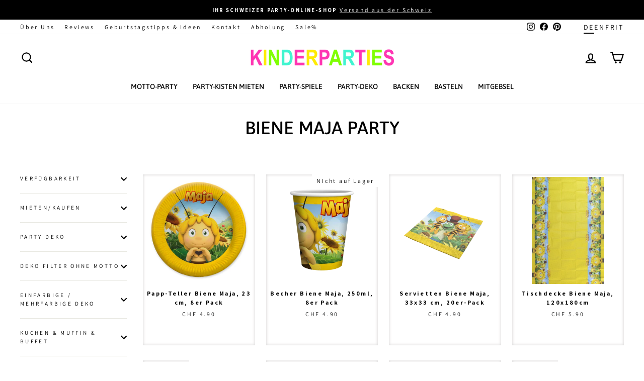

--- FILE ---
content_type: text/html; charset=utf-8
request_url: https://kinderparties.ch/collections/biene-maja-party
body_size: 53711
content:
<!doctype html>
<html class="no-js" lang="de" dir="ltr">
  <head>
    <meta charset="utf-8">
    <meta http-equiv="X-UA-Compatible" content="IE=edge,chrome=1">
    <meta name="viewport" content="width=device-width,initial-scale=1">
    <meta name="theme-color" content="#ffeb00">

    <div id="shopify-section-pdc-app-optimization" class="shopify-section"><script>
/**
 * PDC SPO (JS) App Optimization Configuration (from blocks)
 * - Adds per-app 'defer' (Verzögertes Laden)
 * - One interaction selector list (optional) + one event
 * - If selectors empty → global document-level trigger
 */
(function PDC_SPO_JS_AppOptimization(){
  'use strict';

  var pdc_spo_js_page = "collection";
  var pdc_spo_js_debug = false;

  var pdc_spo_js_config = {
    page: pdc_spo_js_page,
    debug: pdc_spo_js_debug,
    apps: [{"pdc_spo_js_title":"ShippyPro","pdc_spo_js_url":"www.shippypro.com\/shopify-maps.js","pdc_spo_js_external_script":false,"pdc_spo_js_defer_index":false,"pdc_spo_js_defer_product":false,"pdc_spo_js_defer_collection":false,"pdc_spo_js_defer_page":false,"pdc_spo_js_defer_blog":false,"pdc_spo_js_defer_article":false,"pdc_spo_js_defer_cart":false,"pdc_spo_js_defer_search":false,"pdc_spo_js_defer_customers":false,"pdc_spo_js_defer_gift_card":false,"pdc_spo_js_scroll_index":false,"pdc_spo_js_scroll_product":false,"pdc_spo_js_scroll_collection":false,"pdc_spo_js_scroll_page":false,"pdc_spo_js_scroll_blog":false,"pdc_spo_js_scroll_article":false,"pdc_spo_js_scroll_cart":false,"pdc_spo_js_scroll_search":false,"pdc_spo_js_scroll_customers":false,"pdc_spo_js_scroll_gift_card":false,"pdc_spo_js_block_index":true,"pdc_spo_js_block_product":false,"pdc_spo_js_block_collection":true,"pdc_spo_js_block_page":true,"pdc_spo_js_block_blog":true,"pdc_spo_js_block_article":true,"pdc_spo_js_block_cart":false,"pdc_spo_js_block_search":true,"pdc_spo_js_block_customers":false,"pdc_spo_js_block_gift_card":true,"pdc_spo_js_interaction_index":false,"pdc_spo_js_interaction_product":false,"pdc_spo_js_interaction_collection":false,"pdc_spo_js_interaction_page":false,"pdc_spo_js_interaction_blog":false,"pdc_spo_js_interaction_article":false,"pdc_spo_js_interaction_cart":false,"pdc_spo_js_interaction_search":false,"pdc_spo_js_interaction_customers":false,"pdc_spo_js_interaction_gift_card":false,"pdc_spo_js_interaction_selectors":"","pdc_spo_js_interaction_event":"pointerdown"},{"pdc_spo_js_title":"Zoorix Upsell 2","pdc_spo_js_url":"public.zoorix.com\/domains\/kinderparties-shop.myshopify.com\/zoorix.js","pdc_spo_js_external_script":true,"pdc_spo_js_defer_index":false,"pdc_spo_js_defer_product":true,"pdc_spo_js_defer_collection":false,"pdc_spo_js_defer_page":false,"pdc_spo_js_defer_blog":false,"pdc_spo_js_defer_article":false,"pdc_spo_js_defer_cart":false,"pdc_spo_js_defer_search":false,"pdc_spo_js_defer_customers":false,"pdc_spo_js_defer_gift_card":false,"pdc_spo_js_scroll_index":false,"pdc_spo_js_scroll_product":false,"pdc_spo_js_scroll_collection":false,"pdc_spo_js_scroll_page":false,"pdc_spo_js_scroll_blog":false,"pdc_spo_js_scroll_article":false,"pdc_spo_js_scroll_cart":false,"pdc_spo_js_scroll_search":false,"pdc_spo_js_scroll_customers":false,"pdc_spo_js_scroll_gift_card":false,"pdc_spo_js_block_index":true,"pdc_spo_js_block_product":false,"pdc_spo_js_block_collection":true,"pdc_spo_js_block_page":true,"pdc_spo_js_block_blog":true,"pdc_spo_js_block_article":true,"pdc_spo_js_block_cart":true,"pdc_spo_js_block_search":true,"pdc_spo_js_block_customers":true,"pdc_spo_js_block_gift_card":true,"pdc_spo_js_interaction_index":false,"pdc_spo_js_interaction_product":false,"pdc_spo_js_interaction_collection":false,"pdc_spo_js_interaction_page":false,"pdc_spo_js_interaction_blog":false,"pdc_spo_js_interaction_article":false,"pdc_spo_js_interaction_cart":false,"pdc_spo_js_interaction_search":false,"pdc_spo_js_interaction_customers":false,"pdc_spo_js_interaction_gift_card":false,"pdc_spo_js_interaction_selectors":"","pdc_spo_js_interaction_event":"pointerdown"},{"pdc_spo_js_title":"Zoorix Upsell 1","pdc_spo_js_url":"public.zoorix.com\/sdk.min.js","pdc_spo_js_external_script":false,"pdc_spo_js_defer_index":false,"pdc_spo_js_defer_product":true,"pdc_spo_js_defer_collection":false,"pdc_spo_js_defer_page":false,"pdc_spo_js_defer_blog":false,"pdc_spo_js_defer_article":false,"pdc_spo_js_defer_cart":false,"pdc_spo_js_defer_search":false,"pdc_spo_js_defer_customers":false,"pdc_spo_js_defer_gift_card":false,"pdc_spo_js_scroll_index":false,"pdc_spo_js_scroll_product":false,"pdc_spo_js_scroll_collection":false,"pdc_spo_js_scroll_page":false,"pdc_spo_js_scroll_blog":false,"pdc_spo_js_scroll_article":false,"pdc_spo_js_scroll_cart":false,"pdc_spo_js_scroll_search":false,"pdc_spo_js_scroll_customers":false,"pdc_spo_js_scroll_gift_card":false,"pdc_spo_js_block_index":true,"pdc_spo_js_block_product":false,"pdc_spo_js_block_collection":true,"pdc_spo_js_block_page":true,"pdc_spo_js_block_blog":true,"pdc_spo_js_block_article":true,"pdc_spo_js_block_cart":true,"pdc_spo_js_block_search":true,"pdc_spo_js_block_customers":true,"pdc_spo_js_block_gift_card":true,"pdc_spo_js_interaction_index":false,"pdc_spo_js_interaction_product":false,"pdc_spo_js_interaction_collection":false,"pdc_spo_js_interaction_page":false,"pdc_spo_js_interaction_blog":false,"pdc_spo_js_interaction_article":false,"pdc_spo_js_interaction_cart":false,"pdc_spo_js_interaction_search":false,"pdc_spo_js_interaction_customers":false,"pdc_spo_js_interaction_gift_card":false,"pdc_spo_js_interaction_selectors":"","pdc_spo_js_interaction_event":"pointerdown"},{"pdc_spo_js_title":"Review.io Rating","pdc_spo_js_url":"widget.reviews.io\/rating-snippet\/dist.js","pdc_spo_js_external_script":true,"pdc_spo_js_defer_index":false,"pdc_spo_js_defer_product":false,"pdc_spo_js_defer_collection":false,"pdc_spo_js_defer_page":false,"pdc_spo_js_defer_blog":false,"pdc_spo_js_defer_article":false,"pdc_spo_js_defer_cart":false,"pdc_spo_js_defer_search":false,"pdc_spo_js_defer_customers":false,"pdc_spo_js_defer_gift_card":false,"pdc_spo_js_scroll_index":true,"pdc_spo_js_scroll_product":true,"pdc_spo_js_scroll_collection":true,"pdc_spo_js_scroll_page":true,"pdc_spo_js_scroll_blog":false,"pdc_spo_js_scroll_article":false,"pdc_spo_js_scroll_cart":false,"pdc_spo_js_scroll_search":false,"pdc_spo_js_scroll_customers":false,"pdc_spo_js_scroll_gift_card":false,"pdc_spo_js_block_index":false,"pdc_spo_js_block_product":false,"pdc_spo_js_block_collection":false,"pdc_spo_js_block_page":false,"pdc_spo_js_block_blog":true,"pdc_spo_js_block_article":true,"pdc_spo_js_block_cart":true,"pdc_spo_js_block_search":true,"pdc_spo_js_block_customers":true,"pdc_spo_js_block_gift_card":true,"pdc_spo_js_interaction_index":false,"pdc_spo_js_interaction_product":false,"pdc_spo_js_interaction_collection":false,"pdc_spo_js_interaction_page":false,"pdc_spo_js_interaction_blog":false,"pdc_spo_js_interaction_article":false,"pdc_spo_js_interaction_cart":false,"pdc_spo_js_interaction_search":false,"pdc_spo_js_interaction_customers":false,"pdc_spo_js_interaction_gift_card":false,"pdc_spo_js_interaction_selectors":"","pdc_spo_js_interaction_event":"pointerdown"},{"pdc_spo_js_title":"Review.io Widget","pdc_spo_js_url":"widget.reviews.io\/carousel-inline-iframeless\/dist.js","pdc_spo_js_external_script":true,"pdc_spo_js_defer_index":false,"pdc_spo_js_defer_product":false,"pdc_spo_js_defer_collection":false,"pdc_spo_js_defer_page":false,"pdc_spo_js_defer_blog":false,"pdc_spo_js_defer_article":false,"pdc_spo_js_defer_cart":false,"pdc_spo_js_defer_search":false,"pdc_spo_js_defer_customers":false,"pdc_spo_js_defer_gift_card":false,"pdc_spo_js_scroll_index":true,"pdc_spo_js_scroll_product":true,"pdc_spo_js_scroll_collection":true,"pdc_spo_js_scroll_page":true,"pdc_spo_js_scroll_blog":false,"pdc_spo_js_scroll_article":false,"pdc_spo_js_scroll_cart":false,"pdc_spo_js_scroll_search":false,"pdc_spo_js_scroll_customers":false,"pdc_spo_js_scroll_gift_card":false,"pdc_spo_js_block_index":false,"pdc_spo_js_block_product":false,"pdc_spo_js_block_collection":false,"pdc_spo_js_block_page":false,"pdc_spo_js_block_blog":true,"pdc_spo_js_block_article":true,"pdc_spo_js_block_cart":true,"pdc_spo_js_block_search":true,"pdc_spo_js_block_customers":true,"pdc_spo_js_block_gift_card":true,"pdc_spo_js_interaction_index":false,"pdc_spo_js_interaction_product":false,"pdc_spo_js_interaction_collection":false,"pdc_spo_js_interaction_page":false,"pdc_spo_js_interaction_blog":false,"pdc_spo_js_interaction_article":false,"pdc_spo_js_interaction_cart":false,"pdc_spo_js_interaction_search":false,"pdc_spo_js_interaction_customers":false,"pdc_spo_js_interaction_gift_card":false,"pdc_spo_js_interaction_selectors":"","pdc_spo_js_interaction_event":"pointerdown"},{"pdc_spo_js_title":"Review.io Core","pdc_spo_js_url":"widget.reviews.io\/polaris\/build.js","pdc_spo_js_external_script":true,"pdc_spo_js_defer_index":false,"pdc_spo_js_defer_product":false,"pdc_spo_js_defer_collection":false,"pdc_spo_js_defer_page":false,"pdc_spo_js_defer_blog":false,"pdc_spo_js_defer_article":false,"pdc_spo_js_defer_cart":false,"pdc_spo_js_defer_search":false,"pdc_spo_js_defer_customers":false,"pdc_spo_js_defer_gift_card":false,"pdc_spo_js_scroll_index":true,"pdc_spo_js_scroll_product":true,"pdc_spo_js_scroll_collection":true,"pdc_spo_js_scroll_page":true,"pdc_spo_js_scroll_blog":false,"pdc_spo_js_scroll_article":false,"pdc_spo_js_scroll_cart":false,"pdc_spo_js_scroll_search":false,"pdc_spo_js_scroll_customers":false,"pdc_spo_js_scroll_gift_card":false,"pdc_spo_js_block_index":false,"pdc_spo_js_block_product":false,"pdc_spo_js_block_collection":false,"pdc_spo_js_block_page":false,"pdc_spo_js_block_blog":true,"pdc_spo_js_block_article":true,"pdc_spo_js_block_cart":true,"pdc_spo_js_block_search":true,"pdc_spo_js_block_customers":true,"pdc_spo_js_block_gift_card":true,"pdc_spo_js_interaction_index":false,"pdc_spo_js_interaction_product":false,"pdc_spo_js_interaction_collection":false,"pdc_spo_js_interaction_page":false,"pdc_spo_js_interaction_blog":false,"pdc_spo_js_interaction_article":false,"pdc_spo_js_interaction_cart":false,"pdc_spo_js_interaction_search":false,"pdc_spo_js_interaction_customers":false,"pdc_spo_js_interaction_gift_card":false,"pdc_spo_js_interaction_selectors":"","pdc_spo_js_interaction_event":"pointerdown"}]
      .map(pdc_spo_js_loadTypeFromSettings)
      .map(pdc_spo_js_eventsFromSettings)
      .map(pdc_spo_js_outputLogic)
  };

  window.PDC_SPO_JS_CONFIG = pdc_spo_js_config;
  try { window.dispatchEvent(new Event('pdc:spo_js:ready')); } catch(e) {}

  if (pdc_spo_js_debug) console.log('[PDC-SPO-JS] Konfiguration:', pdc_spo_js_config);

  // loadType ableiten (Priorität: block > interaction > scroll > defer > default)
  function pdc_spo_js_loadTypeFromSettings(settings){
    if (!settings) return settings;
    if (settings['pdc_spo_js_block_' + pdc_spo_js_page]) settings.loadType = 'block';
    else if (settings['pdc_spo_js_interaction_' + pdc_spo_js_page]) settings.loadType = 'interaction';
    else if (settings['pdc_spo_js_scroll_' + pdc_spo_js_page]) settings.loadType = 'scroll';
    else if (settings['pdc_spo_js_defer_' + pdc_spo_js_page]) settings.loadType = 'defer';
    else settings.loadType = 'default';
    return settings;
  }

  // Interaction: optional selectors + single event
  function pdc_spo_js_eventsFromSettings(settings){
    if (!settings || settings.loadType !== 'interaction') return settings;

    function normList(str){
      if (!str) return [];
      return String(str).replace(/[;\n\r]+/g, ',')
        .split(',').map(function(s){ return s.trim(); }).filter(Boolean);
    }

    var selectors = normList(settings.pdc_spo_js_interaction_selectors);
    var ev = settings.pdc_spo_js_interaction_event || 'pointerdown';
    settings.interactionEvents = [{ selectors: selectors, event: ev }];
    return settings;
  }

  // Output minimal config
  function pdc_spo_js_outputLogic(settings){
    return {
      title: settings.pdc_spo_js_title || 'App ohne Namen',
      url: settings.pdc_spo_js_url,
      loadType: settings.loadType,
      interactionEvents: settings.interactionEvents || []
    };
  }
})();
</script><script>
/*! PDC Script Deferrer – v3.5 (per-App defer bucket) */
(function(){
  'use strict';

  // ================= Editor No-Op (defense in depth) =================
  try {
    if (window.Shopify && Shopify.designMode === true) {
      window.__PDC_DEFERRED_SCRIPTS__ = {
        get config(){ return { DEBUG:false, note:'Design mode – deferrer disabled' }; },
        setDebug(){}, state(){ return { editor:true, active:false, queueLen:0, seenLen:0 }; },
        queue: [], seen: () => [], start(){}, pump(){},
        addPattern(){}, clearPatterns(){},
        setHardBlock(){}, addHardBlock(){}, clearHardBlock(){},
        syncSPO(){ }, unlockApp(){ }
      };
      console.log('[PDC-Deferrer]', 'Design-Mode erkannt – Deferrer komplett deaktiviert.');
      return;
    }
  } catch(e) {}

  // ============== Helpers ==============
  function parseNumber(v, d){ var n = parseInt(v,10); return isFinite(n) ? n : d; }
  function splitList(str){ if (!str) return []; return String(str).split(/[\n,]+/).map(function(s){return s.trim();}).filter(Boolean); }
  function makeRegexList(list){
    var out = [];
    for (var i=0;i<list.length;i++){
      var s = list[i];
      if (/^\/.*\/[gimsuy]*$/.test(s)){
        try { out.push(new RegExp(s.slice(1, s.lastIndexOf('/')), s.slice(s.lastIndexOf('/')+1))); } catch(e){}
      } else {
        try { out.push(new RegExp(s.replace(/[.*+?^${}()|[\]\\]/g, '\\$&'), 'i')); } catch(e){}
      }
    }
    return out;
  }
  function norm(u){ return (u || '').replace(/\\u0026/gi,'&').toLowerCase(); }
  function pickNonce(){ var el = document.querySelector('script[nonce]'); return el && (el.nonce || el.getAttribute('nonce')) || null; }
  const LOGNS = '[PDC-Deferrer]';
  const now = () => (window.performance?.now?.() || Date.now()).toFixed(1);
  const log = (...a) => { if (CONFIG.DEBUG) console.log(LOGNS, `[+${now()}ms]`, ...a); };
  const warn = (...a) => console.warn(LOGNS, `[+${now()}ms]`, ...a);
  const group = (t) => { if (CONFIG.DEBUG) console.groupCollapsed(LOGNS, `[+${now()}ms]`, t); };
  const groupEnd = () => { if (CONFIG.DEBUG) console.groupEnd(); };

  // ============== CONFIG (Section Settings) ==============
  var CONFIG = (function(){
    return {
      DEBUG: false,
      UNLOCK: {
        onFirstEnqueue: false,
        onUserInteraction: true,
        onLoad: true,
        onReadyState: false,
        onVisible: false,
        onIdle: true
      },
      DELAYS: {
        minAfterInteractionMs: parseNumber("200", 200),
        minAfterLoadMs:    parseNumber("500", 400),
        idleTimeoutMs:     parseNumber("2000", 5000),
        watchdogSeenMs:    parseNumber("3500", 2000),
        pumpIntervalMs:    parseNumber("500", 1000)
      },
      CORE_ALLOW: makeRegexList(splitList("")),
      HARD_BLOCK: {
        enabled: false,
        patterns: splitList("").map(function(s){ return String(s).toLowerCase(); })
      }
    };
  })();

  // -------- SPO per-app rules ----------
  const rules = {
    hard: new Set(),
    scroll: new Set(),
    interact: new Map(),
    defer: new Set(),
    armedScroll: true
  };
  const unlockedByInteraction = new Set();

  // -------- Queue/state ----------
  const Q = [];
  const SEEN = new Set();
  const ALLOWLIST = new WeakSet();
  let unlocked = false;
  let pumping = false;
  let tsFirstUI = 0;
  let tsLoad = 0;
  let CSP_NONCE = null;

  // -------- Matchers ----------
  function coreAllowed(src){
    for (var i=0;i<CONFIG.CORE_ALLOW.length;i++){
      if (CONFIG.CORE_ALLOW[i].test(src)) return true;
    }
    return false;
  }
  function hardGlobal(src){
    if (!CONFIG.HARD_BLOCK.enabled) return false;
    var s = norm(src);
    for (var i=0;i<CONFIG.HARD_BLOCK.patterns.length;i++){
      var p = CONFIG.HARD_BLOCK.patterns[i];
      if (/^\/.*\/[gimsuy]*$/.test(p)) {
        try { if (new RegExp(p.slice(1, p.lastIndexOf('/')), p.slice(p.lastIndexOf('/')+1)).test(s)) return true; } catch(e){}
      } else {
        if (s.includes(p)) return true;
      }
    }
    return false;
  }
  function bucket(src){
    const s = norm(src);
    for (const sub of rules.hard) if (s.includes(sub)) return { t:'hard', k:sub };
    for (const [sub] of rules.interact.entries()) if (s.includes(sub)) return { t:'interaction', k:sub };
    for (const sub of rules.scroll) if (s.includes(sub)) return { t:'scroll', k:sub };
    for (const sub of rules.defer) if (s.includes(sub)) return { t:'defer', k:sub };
    return { t:'allow', k:null };
  }

  // -------- Queue/pump ----------
  function enqueue(src){
    if (!src || !/^https?:\/\//i.test(src) || SEEN.has(src)) return;
    SEEN.add(src);
    Q.push(src);
    log('In Warteschlange verschoben →', src, `(Warteschlange: ${Q.length})`);
    if (CONFIG.UNLOCK.onFirstEnqueue) unlock('first-enqueue');
    else if (unlocked) pump();
  }
  function blockedByRule(src){
    if (hardGlobal(src)) return true;
    const b = bucket(src);
    if (b.t === 'hard') return true;
    if (b.t === 'scroll') return rules.armedScroll;
    if (b.t === 'interaction') return !unlockedByInteraction.has(b.k);
    if (b.t === 'defer') return !unlocked;
    return false;
  }
  function inject(src, done){
    const s = document.createElement('script');
    s.type = 'text/javascript';
    s.async = true;
    s.src = src;
    if (!CSP_NONCE) CSP_NONCE = pickNonce();
    if (CSP_NONCE) s.setAttribute('nonce', CSP_NONCE);
    ALLOWLIST.add(s);
    s.onload = function(){ log('geladen:', src); done && done(); };
    s.onerror = function(){ warn('Fehler beim Laden:', src); done && done(); };
    log('füge <script> ein →', src);
    (document.head || document.documentElement).appendChild(s);
  }
  function pump(){
    if (pumping) { log('Pumpen läuft bereits'); return; }
    pumping = true;
    group('Pumpen gestartet');
    (function next(){
      while (Q.length){
        const peek = Q[0];
        if (blockedByRule(peek)) break;
        const src = Q.shift();
        if (hardGlobal(src)) { warn('GLOBAL HARD-BLOCK → verworfen:', src); continue; }
        return inject(src, next);
      }
      pumping = false;
      log(`Pumpen gestoppt (queue=${Q.length})`);
      groupEnd();
    })();
  }
  function unlock(reason){
    if (reason === 'ui' && tsFirstUI){
      const wait = Math.max(0, CONFIG.DELAYS.minAfterInteractionMs - (performance.now() - tsFirstUI));
      if (wait > 0) { log(`Freigabe (UI) verzögert um ${wait}ms`); return setTimeout(() => unlock('ui-delayed'), wait); }
    }
    if (reason === 'load' && tsLoad){
      const wait = Math.max(0, CONFIG.DELAYS.minAfterLoadMs - (performance.now() - tsLoad));
      if (wait > 0) { log(`Freigabe (Load) verzögert um ${wait}ms`); return setTimeout(() => unlock('load-delayed'), wait); }
    }
    unlocked = true;
    if (!CSP_NONCE) CSP_NONCE = pickNonce();
    log('FREIGABE (global) →', reason);
    pump();
  }

  // -------- Interceptor ----------
  const ib = Node.prototype.insertBefore;
  const ac = Node.prototype.appendChild;

  function intercept(node){
    try{
      if (node && node.tagName === 'SCRIPT'){
        if (ALLOWLIST.has(node)) { log('Allowlist: eigenes <script> pass'); return false; }
        const src = node.src || '';
        if (!src) return false;

        // 1) HARD-BLOCK global
        if (hardGlobal(src)) { warn('GLOBAL HARD-BLOCK → Script verworfen:', src); return true; }

        // 2) CORE_ALLOW (immer erlauben), außer Hard-Block gegriffen
        if (coreAllowed(src)) { log('Shopify-Core erlaubt:', src); return false; }

        // 3) SPO / per-app Buckets
        const b = bucket(src);
        if (b.t === 'allow') return false;
        if (b.t === 'hard') { warn('SPO HARD-BLOCK → verworfen:', src); return true; }

        if (!blockedByRule(b.k ? src : src)) { log('Regel erfüllt → direkt laden:', src); return false; }
        log(`abgefangen & gequeued (${b.t}) →`, src);
        enqueue(src);
        return true;
      }
    } catch(e){ warn('Intercept-Fehler:', e); }
    return false;
  }

  Node.prototype.insertBefore = function(n, r){ if (intercept(n)) return n; return ib.call(this, n, r); };
  Node.prototype.appendChild = function(n){  if (intercept(n)) return n; return ac.call(this, n);  };

  // -------- Utility: delegated matching ----------
  function matchesPath(node, selector){
    try{
      if (!node) return false;
      if (node.matches && node.matches(selector)) return true;
      const path = (node.composedPath && node.composedPath()) || [];
      for (var i=0;i<path.length;i++){
        var el = path[i];
        if (el && el.nodeType === 1 && el.matches && el.matches(selector)) return true;
      }
      var p = node;
      while (p && p !== document){
        if (p.matches && p.matches(selector)) return true;
        p = p.parentNode || p.host;
      }
    } catch(e){}
    return false;
  }

  // -------- SPO ingestion ----------
  function applySPO(spo){
    try{
      if (!spo || !Array.isArray(spo.apps)) return false;

      rules.hard.clear();
      rules.scroll.clear();
      rules.interact.clear();
      rules.defer.clear();
      unlockedByInteraction.clear();
      rules.armedScroll = true;

      spo.apps.forEach(function(app){
        const sub = String(app?.url || '').toLowerCase().trim();
        if (!sub) return;
        switch ((app.loadType || 'default')) {
          case 'block':
            rules.hard.add(sub);
            break;
          case 'scroll':
            rules.scroll.add(sub);
            break;
          case 'interaction': {
            const raw = Array.isArray(app.interactionEvents) ? app.interactionEvents : [];
            const first = raw[0] || { selectors: [], event: 'pointerdown' };
            const selectors = String((first.selectors || '')).split(',').map(function(s){ return s.trim(); }).filter(Boolean);
            const uniqSel = Array.from(new Set(selectors));
            var evName = (first.event || 'pointerdown').trim() || 'pointerdown';
            rules.interact.set(sub, { events: [{ selectors: uniqSel, event: evName }] });
            break;
          }
          case 'defer':
            rules.defer.add(sub);
            break;
          case 'default':
          default:
            break;
        }
      });

      if (CONFIG.DEBUG){
        const _i = Array.from(rules.interact.entries()).map(function(pair){return { url: pair[0], events: pair[1].events };});
        log('DEFER-INTERACTION (eingelesen):', _i);
        log('SPO-Regeln angewendet');
        log('HARD-BLOCK:', Array.from(rules.hard));
        log('DEFER-SCROLL:', Array.from(rules.scroll));
        log('DEFER-GENERIC (per App):', Array.from(rules.defer));
      }

      // Interaction Listener anbringen
      for (const [sub, cfg] of rules.interact.entries()){
        cfg.events.forEach(function(item){
          const baseEvent = (item.event || 'pointerdown').trim() || 'pointerdown';
          const selectors = item.selectors || [];

          const eventsToAttach = [baseEvent];

          if (!selectors.length) {
            eventsToAttach.forEach(function(evName){
              document.addEventListener(evName, function(){
                if (unlockedByInteraction.has(sub)) return;
                unlockedByInteraction.add(sub);
                log(`Interaktion erfüllt (global ${evName}) →`, sub);
                pump();
              }, { passive:true, once:true });
            });
            return;
          }

          eventsToAttach.forEach(function(evName){
            document.addEventListener(evName, function(ev){
              if (unlockedByInteraction.has(sub)) return;
              for (var i=0;i<selectors.length;i++){
                if (matchesPath(ev.target, selectors[i])) {
                  unlockedByInteraction.add(sub);
                  log(`Interaktion erfüllt (${evName} @ ${selectors[i]}) →`, sub);
                  pump();
                  break;
                }
              }
            }, { passive:true });
          });
        });
      }

      return true;
    } catch(e){
      warn('Fehler beim Anwenden der SPO-Konfiguration:', e);
      return false;
    }
  }

  function syncSPO(){
    const cfg = window.PDC_SPO_JS_CONFIG;
    if (!cfg) return false;
    const ok = applySPO(cfg);
    if (ok) log('PDC_SPO_JS_CONFIG übernommen.');
    return ok;
  }

  // Poll & Event
  (function pollSPO(maxMs=4000, step=100){
    const start = Date.now();
    (function tick(){
      if (syncSPO()) return;
      if (Date.now() - start > maxMs) { log('Keine SPO-Konfiguration gefunden (poll beendet).'); return; }
      setTimeout(tick, step);
    })();
  })();
  window.addEventListener('pdc:spo_js:ready', syncSPO);

  // -------- Unlock triggers ----------
  const oncePassive = { once:true, passive:true };

  if (CONFIG.UNLOCK.onUserInteraction) {
    ['pointerdown','mousemove','keydown','touchstart','scroll'].forEach(function(ev){
      document.addEventListener(ev, function(){
        if (!tsFirstUI) tsFirstUI = performance.now();
        unlock('ui');
      }, oncePassive);
    });
  }

  if (CONFIG.UNLOCK.onLoad) {
    if (document.readyState === 'complete') {
      tsLoad = performance.now();
      setTimeout(function(){ unlock('load'); }, CONFIG.DELAYS.minAfterLoadMs);
    } else {
      window.addEventListener('load', function(){ tsLoad = performance.now(); unlock('load'); }, { once:true });
    }
  }

  if (CONFIG.UNLOCK.onReadyState) {
    document.addEventListener('readystatechange', function(){
      if (document.readyState === 'interactive' || document.readyState === 'complete') unlock('rs');
    }, { once:true });
  }

  if (CONFIG.UNLOCK.onVisible) {
    document.addEventListener('visibilitychange', function(){ if (!document.hidden) unlock('visible'); }, { once:true });
  }

  if (CONFIG.UNLOCK.onIdle) {
    if ('requestIdleCallback' in window) {
      requestIdleCallback(function(){ unlock('idle'); }, { timeout: CONFIG.DELAYS.idleTimeoutMs });
    } else {
      setTimeout(function(){ unlock('timeout'); }, CONFIG.DELAYS.idleTimeoutMs);
    }
  }

  // First scroll → free scroll bucket
  document.addEventListener('scroll', function onFirstScroll(){
    if (!rules.armedScroll) return;
    rules.armedScroll = false;
    log('SPO Scroll-Bucket freigegeben.');
    pump();
  }, { once:true, passive:true });

  // Watchdog & pump nudge
  (function watchdog(){
    let seenAt = 0;
    const tick = function(){
      if (unlocked) return;
      if (Q.length > 0) {
        if (!seenAt) seenAt = performance.now();
        else if (performance.now() - seenAt > CONFIG.DELAYS.watchdogSeenMs) {
          log('Watchdog-Freigabe (global)');
          unlock('watchdog');
          return;
        }
      } else {
        seenAt = 0;
      }
      setTimeout(tick, 300);
    };
    setTimeout(tick, 300);
  })();

  setInterval(function(){
    if (Q.length && !pumping) pump();
  }, CONFIG.DELAYS.pumpIntervalMs);

  // Console API (Debug)
  window.__PDC_DEFERRED_SCRIPTS__ = {
    get config(){ return CONFIG; },
    setDebug: function(v){ CONFIG.DEBUG = !!v; log('DEBUG =', CONFIG.DEBUG); },
    state: function(){ return {
      unlocked: unlocked, pumping: pumping, queueLen: Q.length, seenLen: SEEN.size,
      nonce: CSP_NONCE, hardBlockEnabled: CONFIG.HARD_BLOCK.enabled,
      spo: {
        hardBlock: Array.from(rules.hard),
        deferScroll: Array.from(rules.scroll),
        deferGeneric: Array.from(rules.defer),
        deferInteraction: Array.from(rules.interact.keys()),
        armedScroll: rules.armedScroll
      }
    }; },
    queue: Q,
    seen: function(){ return Array.from(SEEN); },
    start: function(){ unlock('manual'); },
    pump: function(){ unlocked = true; pump(); },

    // Für manuelle Tests: per-App Defer-Muster dynamisch pflegen (nur Laufzeit)
    addPattern: function(s){ if (s) { rules.defer.add(String(s).toLowerCase()); log('DEFER (per App) Muster hinzugefügt:', s); } },
    clearPatterns: function(){ rules.defer.clear(); log('DEFER (per App) Muster geleert'); },

    setHardBlock: function(enabled){ CONFIG.HARD_BLOCK.enabled = !!enabled; warn('GLOBAL HARD-BLOCK ist jetzt', CONFIG.HARD_BLOCK.enabled ? 'AKTIV' : 'INAKTIV'); },
    addHardBlock: function(s){ if (s) CONFIG.HARD_BLOCK.patterns.push(String(s).toLowerCase()); warn('GLOBAL HARD-BLOCK Pattern hinzugefügt:', s); },
    clearHardBlock: function(){ CONFIG.HARD_BLOCK.patterns.length = 0; warn('GLOBAL HARD-BLOCK Pattern geleert'); },

    syncSPO: function(){ return syncSPO(); },
    unlockApp: function(sub){ if (!sub) return false; unlockedByInteraction.add(String(sub).toLowerCase()); pump(); return true; }
  };

  console.log(LOGNS, 'Hook bereit. SPO-Integration aktiv. Warte auf Scripts…');
})();
</script>
</div>
    <div id="shopify-section-pdc-css-optimization" class="shopify-section"><script>
/*! PDC SPO CSS Deferrer – v2.4 (UI/UX aligned to JS section, observes all <link>) */
(function(){
  'use strict';

  var DEBUG = false;
  var PAGE  = "collection";
  var ALL   = [{"pdc_spo_css_title":"Review.io Widget","pdc_spo_css_href":"assets.reviews.io\/css\/widgets\/carousel-widget.css","pdc_spo_css_external":true,"pdc_spo_css_defer_index":true,"pdc_spo_css_defer_product":true,"pdc_spo_css_defer_collection":true,"pdc_spo_css_defer_page":true,"pdc_spo_css_defer_blog":false,"pdc_spo_css_defer_article":false,"pdc_spo_css_defer_cart":false,"pdc_spo_css_defer_search":false,"pdc_spo_css_defer_customers":false,"pdc_spo_css_defer_gift_card":false,"pdc_spo_css_only_ui":false}];

  const LOGNS = '[PDC-SPO-CSS]';
  const now = () => (window.performance?.now?.() || Date.now()).toFixed(1);
  const log = (...a) => { if (DEBUG) console.log(LOGNS, `[+${now()}ms]`, ...a); };

  function deferKey(page){ return 'pdc_spo_css_defer_' + page; }

  const PAT_LOAD = new Set();
  const PAT_UI   = new Set();
  const EXT_LOAD = new Set(); // Externe CSS-Dateien (verzögert)
  const EXT_UI   = new Set(); // Externe CSS-Dateien (nur Interaktion)

  ALL.forEach(function(s){
    if (!s) return;
    var sub = String(s.pdc_spo_css_href || '').toLowerCase().trim();
    if (!sub) return;
    var isDefer = !!s[deferKey(PAGE)];
    if (!isDefer) return;
    var onlyUI  = !!s.pdc_spo_css_only_ui;
    var isExternal = !!s.pdc_spo_css_external;

    if (isExternal) {
      (onlyUI ? EXT_UI : EXT_LOAD).add(sub);
    } else {
      (onlyUI ? PAT_UI : PAT_LOAD).add(sub);
    }
  });

  function matchAny(href,set){
    if (!href) return false;
    const s = String(href).toLowerCase().replace(/\u0026/gi,'&');
    for (const sub of set) if (s.includes(sub)) return true;
    return false;
  }
  function matchesDeferred(href){
    return matchAny(href,PAT_LOAD) || matchAny(href,PAT_UI) || matchAny(href,EXT_LOAD) || matchAny(href,EXT_UI);
  }
  function matchesUIOnly(href){
    return matchAny(href,PAT_UI) || matchAny(href,EXT_UI);
  }

  let uiUnlocked=false, loadUnlocked=false;
  const queued=[];
  let duplicatesSkipped=0; // Zähler für übersprungene Duplikate

  // nimmt ALLE <link> (nicht nur rel=stylesheet)
  function queueIfNeeded(link){
    if (!link || link.tagName !== 'LINK') return;
    if (link.__pdc_spo_css_done) return;

    const rel  = (link.getAttribute('rel') || '').toLowerCase();
    const as   = (link.getAttribute('as')  || '').toLowerCase();
    const dh   = link.getAttribute('data-href');
    const href = link.getAttribute('href');

    // Pre-marked: <link data-href="..."> → wird in Queue aufgenommen
    if (dh && matchesDeferred(dh)){
      link.__pdc_spo_css_done = true;
      queued.push({type:'pre-marked',url:dh,uiOnly:matchesUIOnly(dh),rel,as});
      log('Queued (pre-marked):', dh, matchesUIOnly(dh)?'(only UI)':'');
      return;
    }

    // Dynamisch: href passend → blockieren und in data-href verschieben
    if (href && matchesDeferred(href)){
      // NEUE LOGIK: Prüfe ob bereits eine ähnliche CSS-Datei geladen ist
      if (isAlreadyLoaded(href)) {
        duplicatesSkipped++;
        log('SKIP QUEUE (already loaded):', href);
        link.__pdc_spo_css_done = true;
        return;
      }

      link.setAttribute('data-href', href);
      link.removeAttribute('href');
      link.__pdc_spo_css_done = true;
      queued.push({type:'converted',url:href,uiOnly:matchesUIOnly(href),rel,as});
      log('Queued (converted):', href, matchesUIOnly(href)?'(only UI)':'');
    }
  }

  // Prüft ob eine CSS-Datei bereits im DOM geladen ist
  function isAlreadyLoaded(href){
    if (!href) return false;
    const normalizedHref = String(href).toLowerCase().replace(/\u0026/gi,'&');

    // Suche nach bereits geladenen <link> Elementen mit diesem href
    const existingLinks = document.querySelectorAll('link[rel="stylesheet"][href]');
    for (let i = 0; i < existingLinks.length; i++) {
      const existingHref = existingLinks[i].getAttribute('href');
      if (existingHref) {
        const normalizedExisting = String(existingHref).toLowerCase().replace(/\u0026/gi,'&');
        // Prüfe sowohl exakte Übereinstimmung als auch Substring-Match (für unsere Pattern)
        if (normalizedExisting === normalizedHref ||
            normalizedExisting.includes(normalizedHref) ||
            normalizedHref.includes(normalizedExisting)) {
          return true;
        }
      }
    }
    return false;
  }

  function restoreEligible(allowUI){
    document.querySelectorAll('link[data-href]:not([href])').forEach(function(link){
      const dh = link.getAttribute('data-href'); if (!dh) return;
      const isUI = matchesUIOnly(dh);
      if (!allowUI && isUI) return; // window.load darf "nur Interaktion" NICHT freigeben

      // NEUE LOGIK: Prüfe ob CSS bereits geladen ist
      if (isAlreadyLoaded(dh)) {
        duplicatesSkipped++;
        log('SKIP RESTORE (already loaded):', dh);
        // Entferne das data-href Attribut, aber lade nicht erneut
        link.removeAttribute('data-href');
        link.__pdc_spo_css_done = true;
        return;
      }

      link.setAttribute('href', dh);

      // rel sicherstellen
      const rel = (link.getAttribute('rel') || '').toLowerCase();
      if (rel !== 'stylesheet') link.setAttribute('rel', 'stylesheet');

      // preload-Überbleibsel entfernen
      if (link.hasAttribute('as')) link.removeAttribute('as');

      link.removeAttribute('data-href');
      log('RESTORE CSS:', dh, isUI ? '(only UI)' : '');
    });
  }

  function unlockUI(){
    // Wenn via load schon freigegeben wurde → nicht nochmal
    if (uiUnlocked || loadUnlocked) return;
    uiUnlocked = true;
    log('UNLOCK via User-Interaktion');
    restoreEligible(true);
  }

  function unlockLoad(){
    // Wenn via UI schon freigegeben wurde → nicht nochmal
    if (loadUnlocked || uiUnlocked) return;
    loadUnlocked = true;
    log('UNLOCK via window.load');
    restoreEligible(false);
  }

  function init(){
    // initial prüfen
    document.querySelectorAll('link').forEach(queueIfNeeded);

    // spätere Injektionen beobachten
    const mo = new MutationObserver(muts=>{
      muts.forEach(m=>m.addedNodes && m.addedNodes.forEach(n=>{
        if (n.nodeType===1 && n.tagName==='LINK'){
          queueIfNeeded(n);
          if (uiUnlocked)         restoreEligible(true);
          else if (loadUnlocked)  restoreEligible(false);
        }
      }));
    });
    mo.observe(document.head||document.documentElement,{childList:true,subtree:true});

    // UI-Events
    ['pointerdown','keydown','touchstart','scroll','mousemove','click'].forEach(ev=>{
      document.addEventListener(ev, unlockUI, { once:true, passive:true });
    });

    // load nur, wenn es „normale Verzögert“-Patterns gibt
    const HAS_LOAD = PAT_LOAD.size > 0;
    if (HAS_LOAD){
      if (document.readyState === 'complete') unlockLoad();
      else window.addEventListener('load', unlockLoad, { once:true });
    }

    log('CSS Deferrer ready. Patterns:', {
      load:Array.from(PAT_LOAD),
      onlyUI:Array.from(PAT_UI),
      external_load:Array.from(EXT_LOAD),
      external_onlyUI:Array.from(EXT_UI)
    });
  }

  if (document.readyState==='loading') document.addEventListener('DOMContentLoaded', init);
  else init();

  // Debug-API
  window.__PDC_SPO_CSS__ = {
    config:{
      debug:DEBUG,
      patterns_load:Array.from(PAT_LOAD),
      patterns_onlyUI:Array.from(PAT_UI),
      external_load:Array.from(EXT_LOAD),
      external_onlyUI:Array.from(EXT_UI)
    },
    state:()=>({ uiUnlocked, loadUnlocked, queued:[...queued], duplicatesSkipped }),
    unlockUI, unlockLoad
  };
})();
</script>
</div>

    <script type="application/ld+json">
      {
        "@context": "https://schema.org/",
        "@type": "WebSite",
        "name": "Kinder Parties",
        "url": "https://kinderparties.ch/",
        "potentialAction": {
          "@type": "SearchAction",
          "target": "{search_term_string}",
          "query-input": "required name=search_term_string"
        }
      }
    </script>

    <link rel="canonical" href="https://kinderparties.ch/collections/biene-maja-party">
    <link rel="preconnect" href="https://cdn.shopify.com" crossorigin>
    <link rel="preconnect" href="https://fonts.shopifycdn.com" crossorigin>
    <link rel="dns-prefetch" href="https://productreviews.shopifycdn.com">
    <link rel="dns-prefetch" href="https://ajax.googleapis.com">
    <link rel="dns-prefetch" href="https://maps.googleapis.com">
    <link rel="dns-prefetch" href="https://maps.gstatic.com"><link rel="shortcut icon" type="image/png" href="https://kinderparties.ch/cdn/shop/files/Favicon-kinderpartiesch-Party-Popper-png-transparent.png?v=1613774617&width=32">
      <link rel="icon" type="image/png" sizes="32x32" href="https://kinderparties.ch/cdn/shop/files/Favicon-kinderpartiesch-Party-Popper-png-transparent.png?v=1613774617&width=32">
      <link rel="icon" type="image/png" sizes="16x16" href="https://kinderparties.ch/cdn/shop/files/Favicon-kinderpartiesch-Party-Popper-png-transparent.png?v=1613774617&width=16">
      <link rel="apple-touch-icon" sizes="180x180" href="https://kinderparties.ch/cdn/shop/files/Favicon-kinderpartiesch-Party-Popper-png-transparent.png?v=1613774617&width=180"><title>Biene Maja Party Deko - dein Schweizer Online Shop
&ndash; kinderparties.ch
</title>
<meta name="description" content="Plane deinen fröhlichen Biene-Maja-Kindergeburtstag mit unseren thematischen Partyartikeln. Entdecke Dekorationen, Spiele und Mitgebsel für kleine Naturfreunde – jetzt bei kinderparties.ch"><meta property="og:site_name" content="kinderparties.ch">
  <meta property="og:url" content="https://kinderparties.ch/collections/biene-maja-party">
  <meta property="og:title" content="Biene Maja Party Deko - dein Schweizer Online Shop">
  <meta property="og:type" content="website">
  <meta property="og:description" content="Plane deinen fröhlichen Biene-Maja-Kindergeburtstag mit unseren thematischen Partyartikeln. Entdecke Dekorationen, Spiele und Mitgebsel für kleine Naturfreunde – jetzt bei kinderparties.ch"><meta property="og:image" content="http://kinderparties.ch/cdn/shop/collections/Biene_Maja_Party.webp?v=1755372461">
    <meta property="og:image:secure_url" content="https://kinderparties.ch/cdn/shop/collections/Biene_Maja_Party.webp?v=1755372461">
    <meta property="og:image:width" content="600">
    <meta property="og:image:height" content="600"><meta name="twitter:site" content="@">
  <meta name="twitter:card" content="summary_large_image">
  <meta name="twitter:title" content="Biene Maja Party Deko - dein Schweizer Online Shop">
  <meta name="twitter:description" content="Plane deinen fröhlichen Biene-Maja-Kindergeburtstag mit unseren thematischen Partyartikeln. Entdecke Dekorationen, Spiele und Mitgebsel für kleine Naturfreunde – jetzt bei kinderparties.ch">
<style data-shopify>@font-face {
  font-family: Asap;
  font-weight: 500;
  font-style: normal;
  font-display: swap;
  src: url("//kinderparties.ch/cdn/fonts/asap/asap_n5.949725c0893cb5066ad10dd4249fc3b33addbc71.woff2") format("woff2"),
       url("//kinderparties.ch/cdn/fonts/asap/asap_n5.146799862d4fc1c158d00632c08c75bed858cce0.woff") format("woff");
}

  @font-face {
  font-family: Assistant;
  font-weight: 400;
  font-style: normal;
  font-display: swap;
  src: url("//kinderparties.ch/cdn/fonts/assistant/assistant_n4.9120912a469cad1cc292572851508ca49d12e768.woff2") format("woff2"),
       url("//kinderparties.ch/cdn/fonts/assistant/assistant_n4.6e9875ce64e0fefcd3f4446b7ec9036b3ddd2985.woff") format("woff");
}


  @font-face {
  font-family: Assistant;
  font-weight: 600;
  font-style: normal;
  font-display: swap;
  src: url("//kinderparties.ch/cdn/fonts/assistant/assistant_n6.b2cbcfa81550fc99b5d970d0ef582eebcbac24e0.woff2") format("woff2"),
       url("//kinderparties.ch/cdn/fonts/assistant/assistant_n6.5dced1e1f897f561a8304b6ef1c533d81fd1c6e0.woff") format("woff");
}

  
  
</style><link href="//kinderparties.ch/cdn/shop/t/55/assets/theme.css?v=23793589496675083741759755631" rel="stylesheet" type="text/css" media="all" />
<style data-shopify>:root {
    --typeHeaderPrimary: Asap;
    --typeHeaderFallback: sans-serif;
    --typeHeaderSize: 36px;
    --typeHeaderWeight: 500;
    --typeHeaderLineHeight: 1;
    --typeHeaderSpacing: 0.0em;

    --typeBasePrimary:Assistant;
    --typeBaseFallback:sans-serif;
    --typeBaseSize: 14px;
    --typeBaseWeight: 400;
    --typeBaseSpacing: 0.2em;
    --typeBaseLineHeight: 1.6;
    --typeBaselineHeightMinus01: 1.5;

    --typeCollectionTitle: 18px;

    --iconWeight: 5px;
    --iconLinecaps: miter;

    
        --buttonRadius: 3px;
    

    --colorGridOverlayOpacity: 0.06;
    }

    .placeholder-content {
    background-image: linear-gradient(100deg, #ffffff 40%, #f7f7f7 63%, #ffffff 79%);
    }</style><link href="//kinderparties.ch/cdn/shop/t/55/assets/custom.css?v=51276855934055787651759503915" rel="stylesheet" type="text/css" media="all" />

    <script>
      document.documentElement.className = document.documentElement.className.replace('no-js', 'js');

      window.theme = window.theme || {};
      theme.routes = {
        home: "/",
        cart: "/cart.js",
        cartPage: "/cart",
        cartAdd: "/cart/add.js",
        cartChange: "/cart/change.js",
        search: "/search",
        predictiveSearch: "/search/suggest"
      };
      theme.strings = {
        soldOut: "NIcht auf Lager",
        unavailable: "Nicht verfügbar",
        inStockLabel: "Auf Lager",
        oneStockLabel: "",
        otherStockLabel: "",
        willNotShipUntil: "Wird nach dem [date] versendet",
        willBeInStockAfter: "Wird nach dem [date] auf Lager sein",
        waitingForStock: "Inventar auf dem Weg",
        savePrice: "Sparen [saved_amount]",
        cartEmpty: "Dein Einkaufswagen ist im Moment leer.",
        cartTermsConfirmation: "Du musst den Verkaufsbedingungen zustimmen, um auszuchecken",
        searchCollections: "Kollektionen",
        searchPages: "Seiten",
        searchArticles: "Artikel",
        productFrom: "Ab ",
        maxQuantity: "Du kannst nur haben [quantity] von [title] in deinem Warenkorbt.",
        loading: "Produkte laden...",
      };
      theme.settings = {
        cartType: "drawer",
        isCustomerTemplate: false,
        moneyFormat: "CHF {{amount}}",
        saveType: "percent",
        productImageSize: "square",
        productImageCover: false,
        predictiveSearch: true,
        predictiveSearchType: null,
        predictiveSearchVendor: false,
        predictiveSearchPrice: false,
        quickView: false,
        themeName: 'Impulse',
        themeVersion: "7.4.0"
      };
    </script>

    <script>window.performance && window.performance.mark && window.performance.mark('shopify.content_for_header.start');</script><meta name="google-site-verification" content="OB2XcudVoLKTk9rT9C-9h-ELLOcD4EoiH83_5vEJXxY">
<meta name="google-site-verification" content="TAsmMgIH1vWr0ixIEbP38OkfNd9fhPPXINpo9pI_ubY">
<meta name="google-site-verification" content="DPU_B5VZz_vo3UoFGWThsVoqIhBjNcw_MrIYXeYnIwk">
<meta name="facebook-domain-verification" content="v7000fc3misi8smnred20d56kw34ty">
<meta name="facebook-domain-verification" content="46upn45z7nd2927x23avgpdiofkfq0">
<meta id="shopify-digital-wallet" name="shopify-digital-wallet" content="/27454341257/digital_wallets/dialog">
<meta name="shopify-checkout-api-token" content="f4350f150533d97f41b55f6393c613c0">
<meta id="in-context-paypal-metadata" data-shop-id="27454341257" data-venmo-supported="false" data-environment="production" data-locale="de_DE" data-paypal-v4="true" data-currency="CHF">
<link rel="alternate" type="application/atom+xml" title="Feed" href="/collections/biene-maja-party.atom" />
<link rel="next" href="/collections/biene-maja-party?page=2">
<link rel="alternate" hreflang="x-default" href="https://kinderparties.ch/collections/biene-maja-party">
<link rel="alternate" hreflang="de" href="https://kinderparties.ch/collections/biene-maja-party">
<link rel="alternate" hreflang="en" href="https://kinderparties.ch/en/collections/biene-maja-party">
<link rel="alternate" hreflang="fr" href="https://kinderparties.ch/fr/collections/biene-maja-party">
<link rel="alternate" hreflang="it" href="https://kinderparties.ch/it/collections/biene-maja-party">
<link rel="alternate" type="application/json+oembed" href="https://kinderparties.ch/collections/biene-maja-party.oembed">
<script async="async" src="/checkouts/internal/preloads.js?locale=de-CH"></script>
<script id="shopify-features" type="application/json">{"accessToken":"f4350f150533d97f41b55f6393c613c0","betas":["rich-media-storefront-analytics"],"domain":"kinderparties.ch","predictiveSearch":true,"shopId":27454341257,"locale":"de"}</script>
<script>var Shopify = Shopify || {};
Shopify.shop = "kinderparties-shop.myshopify.com";
Shopify.locale = "de";
Shopify.currency = {"active":"CHF","rate":"1.0"};
Shopify.country = "CH";
Shopify.theme = {"name":"Shopwise DEV - Langify (PDC, Merged 23.09\/FAQ)","id":147464945801,"schema_name":"Impulse","schema_version":"7.4.0","theme_store_id":null,"role":"main"};
Shopify.theme.handle = "null";
Shopify.theme.style = {"id":null,"handle":null};
Shopify.cdnHost = "kinderparties.ch/cdn";
Shopify.routes = Shopify.routes || {};
Shopify.routes.root = "/";</script>
<script type="module">!function(o){(o.Shopify=o.Shopify||{}).modules=!0}(window);</script>
<script>!function(o){function n(){var o=[];function n(){o.push(Array.prototype.slice.apply(arguments))}return n.q=o,n}var t=o.Shopify=o.Shopify||{};t.loadFeatures=n(),t.autoloadFeatures=n()}(window);</script>
<script id="shop-js-analytics" type="application/json">{"pageType":"collection"}</script>
<script defer="defer" async type="module" src="//kinderparties.ch/cdn/shopifycloud/shop-js/modules/v2/client.init-shop-cart-sync_e98Ab_XN.de.esm.js"></script>
<script defer="defer" async type="module" src="//kinderparties.ch/cdn/shopifycloud/shop-js/modules/v2/chunk.common_Pcw9EP95.esm.js"></script>
<script defer="defer" async type="module" src="//kinderparties.ch/cdn/shopifycloud/shop-js/modules/v2/chunk.modal_CzmY4ZhL.esm.js"></script>
<script type="module">
  await import("//kinderparties.ch/cdn/shopifycloud/shop-js/modules/v2/client.init-shop-cart-sync_e98Ab_XN.de.esm.js");
await import("//kinderparties.ch/cdn/shopifycloud/shop-js/modules/v2/chunk.common_Pcw9EP95.esm.js");
await import("//kinderparties.ch/cdn/shopifycloud/shop-js/modules/v2/chunk.modal_CzmY4ZhL.esm.js");

  window.Shopify.SignInWithShop?.initShopCartSync?.({"fedCMEnabled":true,"windoidEnabled":true});

</script>
<script>(function() {
  var isLoaded = false;
  function asyncLoad() {
    if (isLoaded) return;
    isLoaded = true;
    var urls = ["https:\/\/public.zoorix.com\/sdk.min.js?shop=kinderparties-shop.myshopify.com","https:\/\/www.shippypro.com\/shopify-maps.js?shop=kinderparties-shop.myshopify.com"];
    for (var i = 0; i < urls.length; i++) {
      var s = document.createElement('script');
      s.type = 'text/javascript';
      s.async = true;
      s.src = urls[i];
      var x = document.getElementsByTagName('script')[0];
      x.parentNode.insertBefore(s, x);
    }
  };
  if(window.attachEvent) {
    window.attachEvent('onload', asyncLoad);
  } else {
    window.addEventListener('load', asyncLoad, false);
  }
})();</script>
<script id="__st">var __st={"a":27454341257,"offset":3600,"reqid":"b9ba5329-b94a-49e1-b6b6-4e356a5865e9-1769090844","pageurl":"kinderparties.ch\/collections\/biene-maja-party","u":"4c621252723a","p":"collection","rtyp":"collection","rid":279229857929};</script>
<script>window.ShopifyPaypalV4VisibilityTracking = true;</script>
<script id="captcha-bootstrap">!function(){'use strict';const t='contact',e='account',n='new_comment',o=[[t,t],['blogs',n],['comments',n],[t,'customer']],c=[[e,'customer_login'],[e,'guest_login'],[e,'recover_customer_password'],[e,'create_customer']],r=t=>t.map((([t,e])=>`form[action*='/${t}']:not([data-nocaptcha='true']) input[name='form_type'][value='${e}']`)).join(','),a=t=>()=>t?[...document.querySelectorAll(t)].map((t=>t.form)):[];function s(){const t=[...o],e=r(t);return a(e)}const i='password',u='form_key',d=['recaptcha-v3-token','g-recaptcha-response','h-captcha-response',i],f=()=>{try{return window.sessionStorage}catch{return}},m='__shopify_v',_=t=>t.elements[u];function p(t,e,n=!1){try{const o=window.sessionStorage,c=JSON.parse(o.getItem(e)),{data:r}=function(t){const{data:e,action:n}=t;return t[m]||n?{data:e,action:n}:{data:t,action:n}}(c);for(const[e,n]of Object.entries(r))t.elements[e]&&(t.elements[e].value=n);n&&o.removeItem(e)}catch(o){console.error('form repopulation failed',{error:o})}}const l='form_type',E='cptcha';function T(t){t.dataset[E]=!0}const w=window,h=w.document,L='Shopify',v='ce_forms',y='captcha';let A=!1;((t,e)=>{const n=(g='f06e6c50-85a8-45c8-87d0-21a2b65856fe',I='https://cdn.shopify.com/shopifycloud/storefront-forms-hcaptcha/ce_storefront_forms_captcha_hcaptcha.v1.5.2.iife.js',D={infoText:'Durch hCaptcha geschützt',privacyText:'Datenschutz',termsText:'Allgemeine Geschäftsbedingungen'},(t,e,n)=>{const o=w[L][v],c=o.bindForm;if(c)return c(t,g,e,D).then(n);var r;o.q.push([[t,g,e,D],n]),r=I,A||(h.body.append(Object.assign(h.createElement('script'),{id:'captcha-provider',async:!0,src:r})),A=!0)});var g,I,D;w[L]=w[L]||{},w[L][v]=w[L][v]||{},w[L][v].q=[],w[L][y]=w[L][y]||{},w[L][y].protect=function(t,e){n(t,void 0,e),T(t)},Object.freeze(w[L][y]),function(t,e,n,w,h,L){const[v,y,A,g]=function(t,e,n){const i=e?o:[],u=t?c:[],d=[...i,...u],f=r(d),m=r(i),_=r(d.filter((([t,e])=>n.includes(e))));return[a(f),a(m),a(_),s()]}(w,h,L),I=t=>{const e=t.target;return e instanceof HTMLFormElement?e:e&&e.form},D=t=>v().includes(t);t.addEventListener('submit',(t=>{const e=I(t);if(!e)return;const n=D(e)&&!e.dataset.hcaptchaBound&&!e.dataset.recaptchaBound,o=_(e),c=g().includes(e)&&(!o||!o.value);(n||c)&&t.preventDefault(),c&&!n&&(function(t){try{if(!f())return;!function(t){const e=f();if(!e)return;const n=_(t);if(!n)return;const o=n.value;o&&e.removeItem(o)}(t);const e=Array.from(Array(32),(()=>Math.random().toString(36)[2])).join('');!function(t,e){_(t)||t.append(Object.assign(document.createElement('input'),{type:'hidden',name:u})),t.elements[u].value=e}(t,e),function(t,e){const n=f();if(!n)return;const o=[...t.querySelectorAll(`input[type='${i}']`)].map((({name:t})=>t)),c=[...d,...o],r={};for(const[a,s]of new FormData(t).entries())c.includes(a)||(r[a]=s);n.setItem(e,JSON.stringify({[m]:1,action:t.action,data:r}))}(t,e)}catch(e){console.error('failed to persist form',e)}}(e),e.submit())}));const S=(t,e)=>{t&&!t.dataset[E]&&(n(t,e.some((e=>e===t))),T(t))};for(const o of['focusin','change'])t.addEventListener(o,(t=>{const e=I(t);D(e)&&S(e,y())}));const B=e.get('form_key'),M=e.get(l),P=B&&M;t.addEventListener('DOMContentLoaded',(()=>{const t=y();if(P)for(const e of t)e.elements[l].value===M&&p(e,B);[...new Set([...A(),...v().filter((t=>'true'===t.dataset.shopifyCaptcha))])].forEach((e=>S(e,t)))}))}(h,new URLSearchParams(w.location.search),n,t,e,['guest_login'])})(!0,!0)}();</script>
<script integrity="sha256-4kQ18oKyAcykRKYeNunJcIwy7WH5gtpwJnB7kiuLZ1E=" data-source-attribution="shopify.loadfeatures" defer="defer" src="//kinderparties.ch/cdn/shopifycloud/storefront/assets/storefront/load_feature-a0a9edcb.js" crossorigin="anonymous"></script>
<script data-source-attribution="shopify.dynamic_checkout.dynamic.init">var Shopify=Shopify||{};Shopify.PaymentButton=Shopify.PaymentButton||{isStorefrontPortableWallets:!0,init:function(){window.Shopify.PaymentButton.init=function(){};var t=document.createElement("script");t.src="https://kinderparties.ch/cdn/shopifycloud/portable-wallets/latest/portable-wallets.de.js",t.type="module",document.head.appendChild(t)}};
</script>
<script data-source-attribution="shopify.dynamic_checkout.buyer_consent">
  function portableWalletsHideBuyerConsent(e){var t=document.getElementById("shopify-buyer-consent"),n=document.getElementById("shopify-subscription-policy-button");t&&n&&(t.classList.add("hidden"),t.setAttribute("aria-hidden","true"),n.removeEventListener("click",e))}function portableWalletsShowBuyerConsent(e){var t=document.getElementById("shopify-buyer-consent"),n=document.getElementById("shopify-subscription-policy-button");t&&n&&(t.classList.remove("hidden"),t.removeAttribute("aria-hidden"),n.addEventListener("click",e))}window.Shopify?.PaymentButton&&(window.Shopify.PaymentButton.hideBuyerConsent=portableWalletsHideBuyerConsent,window.Shopify.PaymentButton.showBuyerConsent=portableWalletsShowBuyerConsent);
</script>
<script data-source-attribution="shopify.dynamic_checkout.cart.bootstrap">document.addEventListener("DOMContentLoaded",(function(){function t(){return document.querySelector("shopify-accelerated-checkout-cart, shopify-accelerated-checkout")}if(t())Shopify.PaymentButton.init();else{new MutationObserver((function(e,n){t()&&(Shopify.PaymentButton.init(),n.disconnect())})).observe(document.body,{childList:!0,subtree:!0})}}));
</script>
<script id='scb4127' type='text/javascript' async='' src='https://kinderparties.ch/cdn/shopifycloud/privacy-banner/storefront-banner.js'></script><link id="shopify-accelerated-checkout-styles" rel="stylesheet" media="screen" href="https://kinderparties.ch/cdn/shopifycloud/portable-wallets/latest/accelerated-checkout-backwards-compat.css" crossorigin="anonymous">
<style id="shopify-accelerated-checkout-cart">
        #shopify-buyer-consent {
  margin-top: 1em;
  display: inline-block;
  width: 100%;
}

#shopify-buyer-consent.hidden {
  display: none;
}

#shopify-subscription-policy-button {
  background: none;
  border: none;
  padding: 0;
  text-decoration: underline;
  font-size: inherit;
  cursor: pointer;
}

#shopify-subscription-policy-button::before {
  box-shadow: none;
}

      </style>

<script>window.performance && window.performance.mark && window.performance.mark('shopify.content_for_header.end');</script>

    <script src="//kinderparties.ch/cdn/shop/t/55/assets/vendor-scripts-v11.js" defer="defer"></script>
      <script src="//kinderparties.ch/cdn/shop/t/55/assets/ajaxinate.js?v=60665456738861736891759503915" defer="defer"></script>
    

    <script src="//kinderparties.ch/cdn/shop/t/55/assets/theme.js?v=32520603410573834771759503915" defer="defer"></script>
    <script>window.is_hulkpo_installed=true</script>
  <!-- BEGIN app block: shopify://apps/klaviyo-email-marketing-sms/blocks/klaviyo-onsite-embed/2632fe16-c075-4321-a88b-50b567f42507 -->












  <script async src="https://static.klaviyo.com/onsite/js/TG8wEA/klaviyo.js?company_id=TG8wEA"></script>
  <script>!function(){if(!window.klaviyo){window._klOnsite=window._klOnsite||[];try{window.klaviyo=new Proxy({},{get:function(n,i){return"push"===i?function(){var n;(n=window._klOnsite).push.apply(n,arguments)}:function(){for(var n=arguments.length,o=new Array(n),w=0;w<n;w++)o[w]=arguments[w];var t="function"==typeof o[o.length-1]?o.pop():void 0,e=new Promise((function(n){window._klOnsite.push([i].concat(o,[function(i){t&&t(i),n(i)}]))}));return e}}})}catch(n){window.klaviyo=window.klaviyo||[],window.klaviyo.push=function(){var n;(n=window._klOnsite).push.apply(n,arguments)}}}}();</script>

  




  <script>
    window.klaviyoReviewsProductDesignMode = false
  </script>







<!-- END app block --><!-- BEGIN app block: shopify://apps/langify/blocks/langify/b50c2edb-8c63-4e36-9e7c-a7fdd62ddb8f --><!-- BEGIN app snippet: ly-switcher-factory -->




<style>
  .ly-switcher-wrapper.ly-hide, .ly-recommendation.ly-hide, .ly-recommendation .ly-submit-btn {
    display: none !important;
  }

  #ly-switcher-factory-template {
    display: none;
  }.ly-languages-switcher ul > li[key="de"] {
        order: 1 !important;
      }
      .ly-popup-modal .ly-popup-modal-content ul > li[key="de"],
      .ly-languages-switcher.ly-links a[data-language-code="de"] {
        order: 1 !important;
      }.ly-languages-switcher ul > li[key="en"] {
        order: 2 !important;
      }
      .ly-popup-modal .ly-popup-modal-content ul > li[key="en"],
      .ly-languages-switcher.ly-links a[data-language-code="en"] {
        order: 2 !important;
      }.ly-languages-switcher ul > li[key="fr"] {
        order: 3 !important;
      }
      .ly-popup-modal .ly-popup-modal-content ul > li[key="fr"],
      .ly-languages-switcher.ly-links a[data-language-code="fr"] {
        order: 3 !important;
      }.ly-languages-switcher ul > li[key="it"] {
        order: 4 !important;
      }
      .ly-popup-modal .ly-popup-modal-content ul > li[key="it"],
      .ly-languages-switcher.ly-links a[data-language-code="it"] {
        order: 4 !important;
      }
      .ly-breakpoint-1 { display: none; }
      @media (min-width:0px) and (max-width: 450px ) {
        .ly-breakpoint-1 { display: flex; }

        .ly-recommendation .ly-banner-content, 
        .ly-recommendation .ly-popup-modal-content {
          font-size: 14px !important;
          color: #000 !important;
          background: #fff !important;
          border-radius: 0px !important;
          border-width: 0px !important;
          border-color: #000 !important;
        }
        .ly-recommendation-form button[type="submit"] {
          font-size: 14px !important;
          color: #fff !important;
          background: #999 !important;
        }
      }
      .ly-breakpoint-2 { display: none; }
      @media (min-width:451px) and (max-width: 499px ) {
        .ly-breakpoint-2 { display: flex; }

        .ly-recommendation .ly-banner-content, 
        .ly-recommendation .ly-popup-modal-content {
          font-size: 14px !important;
          color: #000 !important;
          background: #fff !important;
          border-radius: 0px !important;
          border-width: 0px !important;
          border-color: #000 !important;
        }
        .ly-recommendation-form button[type="submit"] {
          font-size: 14px !important;
          color: #fff !important;
          background: #999 !important;
        }
      }
      .ly-breakpoint-3 { display: none; }
      @media (min-width:500px) and (max-width: 999px ) {
        .ly-breakpoint-3 { display: flex; }

        .ly-recommendation .ly-banner-content, 
        .ly-recommendation .ly-popup-modal-content {
          font-size: 14px !important;
          color: #000 !important;
          background: #fff !important;
          border-radius: 0px !important;
          border-width: 0px !important;
          border-color: #000 !important;
        }
        .ly-recommendation-form button[type="submit"] {
          font-size: 14px !important;
          color: #fff !important;
          background: #999 !important;
        }
      }
      .ly-breakpoint-4 { display: none; }
      @media (min-width:1000px)  {
        .ly-breakpoint-4 { display: flex; }

        .ly-recommendation .ly-banner-content, 
        .ly-recommendation .ly-popup-modal-content {
          font-size: 14px !important;
          color: #000 !important;
          background: #fff !important;
          border-radius: 0px !important;
          border-width: 0px !important;
          border-color: #000 !important;
        }
        .ly-recommendation-form button[type="submit"] {
          font-size: 14px !important;
          color: #fff !important;
          background: #999 !important;
        }
      }


  
</style>


<template id="ly-switcher-factory-template">
<div data-breakpoint="0" class="ly-switcher-wrapper ly-breakpoint-1 custom ly-custom ly-hide" style="font-size: 14px; "><ul tabindex="0" role="list" aria-label="Selected language: Deutsch" data-breakpoint="0" class="ly-languages-switcher ly-list  ly-bright-theme" style="background: #fff; color: #000;  border-style: solid; border-width: 0px; border-radius: 0px; border-color: #000;"><li role="none" key="de" style=" margin: 0px 0px;  padding: 0px 0px;" tabindex="-1">
                <a role="menuitem" tabindex="-1" href="#"

                  data-language-code="de" data-ly-locked="true" class="ly-languages-switcher-link" style=" background: #fff; color: #000;"
                  rel="nofollow"><span class="ly-inner-text">DE</span></a>
              </li><li role="none" key="en" style=" margin: 0px 0px;  padding: 0px 0px;" tabindex="-1">
                <a role="menuitem" tabindex="-1" href="#"

                  data-language-code="en" data-ly-locked="true" class="ly-languages-switcher-link" style=" background: #fff; color: #000;"
                  rel="nofollow"><span class="ly-inner-text">EN</span></a>
              </li><li role="none" key="fr" style=" margin: 0px 0px;  padding: 0px 0px;" tabindex="-1">
                <a role="menuitem" tabindex="-1" href="#"

                  data-language-code="fr" data-ly-locked="true" class="ly-languages-switcher-link" style=" background: #fff; color: #000;"
                  rel="nofollow"><span class="ly-inner-text">FR</span></a>
              </li><li role="none" key="it" style=" margin: 0px 0px;  padding: 0px 0px;" tabindex="-1">
                <a role="menuitem" tabindex="-1" href="#"

                  data-language-code="it" data-ly-locked="true" class="ly-languages-switcher-link" style=" background: #fff; color: #000;"
                  rel="nofollow"><span class="ly-inner-text">IT</span></a>
              </li></ul></div>

<div data-breakpoint="451" class="ly-switcher-wrapper ly-breakpoint-2 custom ly-custom ly-hide" style="font-size: 14px; "><div data-dropup="false" onclick="langify.switcher.toggleSwitcherOpen(this)" class="ly-languages-switcher ly-custom-dropdown-switcher ly-bright-theme" style=" margin: 0px 0px;">
          <span role="button" tabindex="0" aria-label="Selected language: Deutsch" aria-expanded="false" aria-controls="languagesSwitcherList-2" class="ly-custom-dropdown-current" style="background: #fff; color: #000;  border-style: solid; border-width: 0px; border-radius: 0px; border-color: #000;  padding: 0px 0px;"><span class="ly-custom-dropdown-current-inner ly-custom-dropdown-current-inner-text">DE</span>
<div aria-hidden="true" class="ly-arrow ly-arrow-black stroke" style="vertical-align: middle; width: 14.0px; height: 14.0px;">
        <svg xmlns="http://www.w3.org/2000/svg" viewBox="0 0 14.0 14.0" height="14.0px" width="14.0px" style="position: absolute;">
          <path d="M1 4.5 L7.0 10.5 L13.0 4.5" fill="transparent" stroke="#000" stroke-width="1px"/>
        </svg>
      </div>
          </span>
          <ul id="languagesSwitcherList-2" role="list" class="ly-custom-dropdown-list ly-is-open ly-bright-theme" style="background: #fff; color: #000;  border-style: solid; border-width: 0px; border-radius: 0px; border-color: #000;"><li key="de" style="color: #000;  margin: 0px 0px; padding: 0px 0px;" tabindex="-1">
                  <a class="ly-custom-dropdown-list-element ly-languages-switcher-link ly-bright-theme"
                    href="#"
                      data-language-code="de" 
                    
                    data-ly-locked="true" rel="nofollow"><span class="ly-custom-dropdown-list-element-right">DE</span></a>
                </li><li key="en" style="color: #000;  margin: 0px 0px; padding: 0px 0px;" tabindex="-1">
                  <a class="ly-custom-dropdown-list-element ly-languages-switcher-link ly-bright-theme"
                    href="#"
                      data-language-code="en" 
                    
                    data-ly-locked="true" rel="nofollow"><span class="ly-custom-dropdown-list-element-right">EN</span></a>
                </li><li key="fr" style="color: #000;  margin: 0px 0px; padding: 0px 0px;" tabindex="-1">
                  <a class="ly-custom-dropdown-list-element ly-languages-switcher-link ly-bright-theme"
                    href="#"
                      data-language-code="fr" 
                    
                    data-ly-locked="true" rel="nofollow"><span class="ly-custom-dropdown-list-element-right">FR</span></a>
                </li><li key="it" style="color: #000;  margin: 0px 0px; padding: 0px 0px;" tabindex="-1">
                  <a class="ly-custom-dropdown-list-element ly-languages-switcher-link ly-bright-theme"
                    href="#"
                      data-language-code="it" 
                    
                    data-ly-locked="true" rel="nofollow"><span class="ly-custom-dropdown-list-element-right">IT</span></a>
                </li></ul>
        </div></div>

<div data-breakpoint="500" class="ly-switcher-wrapper ly-breakpoint-3 custom ly-custom ly-hide" style="font-size: 14px; "><select tabindex="0" aria-label="Selected language: Deutsch" data-breakpoint="500" class="ly-languages-switcher ly-native-select  ly-bright-theme" style="background: #fff; color: #000;  margin: 0px 0px;  padding: 0px 0px;  border-style: solid; border-width: 0px; border-radius: 0px; border-color: #000;"><option

                  data-language-code="de" selected="selected" value="de" style=" padding: 0px 0px;">CH</option><option

                  data-language-code="en" value="en" style=" padding: 0px 0px;">EN</option><option

                  data-language-code="fr" value="fr" style=" padding: 0px 0px;">FR</option><option

                  data-language-code="it" value="it" style=" padding: 0px 0px;">IT</option></select></div>

<div data-breakpoint="1000" class="ly-switcher-wrapper ly-breakpoint-4 custom ly-custom ly-hide" style="font-size: 14px; "><ul tabindex="0" role="list" aria-label="Selected language: Deutsch" data-breakpoint="1000" class="ly-languages-switcher ly-list  ly-bright-theme" style="background: #fff; color: #000;  border-style: solid; border-width: 0px; border-radius: 0px; border-color: #000;"><li role="none" key="de" style=" margin: 0px 0px;  padding: 0px 0px;" tabindex="-1">
                <a role="menuitem" tabindex="-1" href="#"

                  data-language-code="de" data-ly-locked="true" class="ly-languages-switcher-link" style=" background: #fff; color: #000;"
                  rel="nofollow"><span class="ly-inner-text">DE</span></a>
              </li><li role="none" key="en" style=" margin: 0px 0px;  padding: 0px 0px;" tabindex="-1">
                <a role="menuitem" tabindex="-1" href="#"

                  data-language-code="en" data-ly-locked="true" class="ly-languages-switcher-link" style=" background: #fff; color: #000;"
                  rel="nofollow"><span class="ly-inner-text">EN</span></a>
              </li><li role="none" key="fr" style=" margin: 0px 0px;  padding: 0px 0px;" tabindex="-1">
                <a role="menuitem" tabindex="-1" href="#"

                  data-language-code="fr" data-ly-locked="true" class="ly-languages-switcher-link" style=" background: #fff; color: #000;"
                  rel="nofollow"><span class="ly-inner-text">FR</span></a>
              </li><li role="none" key="it" style=" margin: 0px 0px;  padding: 0px 0px;" tabindex="-1">
                <a role="menuitem" tabindex="-1" href="#"

                  data-language-code="it" data-ly-locked="true" class="ly-languages-switcher-link" style=" background: #fff; color: #000;"
                  rel="nofollow"><span class="ly-inner-text">IT</span></a>
              </li></ul></div>
</template><!-- END app snippet -->

<script>
  var langify = window.langify || {};
  var customContents = {};
  var customContents_image = {};
  var langifySettingsOverwrites = {};
  var defaultSettings = {
    debug: false,               // BOOL : Enable/disable console logs
    observe: true,              // BOOL : Enable/disable the entire mutation observer (off switch)
    observeLinks: false,
    observeImages: true,
    observeCustomContents: true,
    maxMutations: 5,
    timeout: 100,               // INT : Milliseconds to wait after a mutation, before the next mutation event will be allowed for the element
    linksBlacklist: [],
    usePlaceholderMatching: false
  };

  if(langify.settings) { 
    langifySettingsOverwrites = Object.assign({}, langify.settings);
    langify.settings = Object.assign(defaultSettings, langify.settings); 
  } else { 
    langify.settings = defaultSettings; 
  }

  langify.settings.theme = null;
  langify.settings.switcher = {"customCSS":"","languageDetection":false,"languageDetectionDefault":"de","enableDefaultLanguage":false,"breakpoints":[{"key":0,"label":"0px","config":{"type":"links_list","corner":"bottom_right","position":"custom","show_flags":true,"rectangle_icons":false,"square_icons":false,"round_icons":false,"show_label":true,"show_custom_name":false,"show_name":false,"show_iso_code":true,"is_dark":false,"is_transparent":false,"is_dropup":false,"arrow_size":100,"arrow_width":1,"arrow_filled":true,"h_space":0,"v_space":0,"h_item_space":0,"v_item_space":0,"h_item_padding":0,"v_item_padding":0,"text_color":"#000","link_color":"#000","arrow_color":"#000","bg_color":"#fff","border_color":"#000","border_width":0,"border_radius":0,"fontsize":14,"button_bg_color":"#999","button_text_color":"#fff","recommendation_fontsize":14,"recommendation_border_width":0,"recommendation_border_radius":0,"recommendation_text_color":"#000","recommendation_link_color":"#000","recommendation_button_bg_color":"#999","recommendation_button_text_color":"#fff","recommendation_bg_color":"#fff","recommendation_border_color":"#000","currency_switcher_enabled":false,"show_currency_selector":false,"show_country_selector_inside_popup":false,"show_currency_selector_inside_popup":false,"country_switcher_enabled":false,"country_switcher_format":"[[country_name]] ([[country_currency_code]] [[country_currency_symbol]])","popup_switcher_type":"links_list","popup_show_world_icon":false,"use_submit_button":false,"switcherLabel":"show_iso_code","no_icons":true,"switcherIcons":"no_icons"}},{"key":451,"label":"698px","config":{"type":"custom","corner":"bottom_right","position":"custom","show_flags":true,"rectangle_icons":false,"square_icons":false,"round_icons":false,"show_label":true,"show_custom_name":false,"show_name":false,"show_iso_code":true,"is_dark":false,"is_transparent":false,"is_dropup":false,"arrow_size":100,"arrow_width":1,"arrow_filled":false,"h_space":0,"v_space":0,"h_item_space":0,"v_item_space":0,"h_item_padding":0,"v_item_padding":0,"text_color":"#000","link_color":"#000","arrow_color":"#000","bg_color":"#fff","border_color":"#000","border_width":0,"border_radius":0,"fontsize":14,"button_bg_color":"#999","button_text_color":"#fff","recommendation_fontsize":14,"recommendation_border_width":0,"recommendation_border_radius":0,"recommendation_text_color":"#000","recommendation_link_color":"#000","recommendation_button_bg_color":"#999","recommendation_button_text_color":"#fff","recommendation_bg_color":"#fff","recommendation_border_color":"#000","currency_switcher_enabled":false,"show_currency_selector":false,"show_country_selector_inside_popup":false,"show_currency_selector_inside_popup":false,"country_switcher_enabled":false,"country_switcher_format":"[[country_name]] ([[country_currency_code]] [[country_currency_symbol]])","popup_switcher_type":"links_list","popup_show_world_icon":false,"use_submit_button":false,"switcherLabel":"show_iso_code","switcherIcons":"no_icons","no_icons":true}},{"key":500,"label":"500px","config":{"type":"native_select","corner":"bottom_right","position":"custom","show_flags":true,"rectangle_icons":false,"square_icons":false,"round_icons":false,"show_label":true,"show_custom_name":true,"show_name":false,"show_iso_code":false,"is_dark":false,"is_transparent":false,"is_dropup":false,"arrow_size":100,"arrow_width":1,"arrow_filled":false,"h_space":0,"v_space":0,"h_item_space":0,"v_item_space":0,"h_item_padding":0,"v_item_padding":0,"text_color":"#000","link_color":"#000","arrow_color":"#000","bg_color":"#fff","border_color":"#000","border_width":0,"border_radius":0,"fontsize":14,"button_bg_color":"#999","button_text_color":"#fff","recommendation_fontsize":14,"recommendation_border_width":0,"recommendation_border_radius":0,"recommendation_text_color":"#000","recommendation_link_color":"#000","recommendation_button_bg_color":"#999","recommendation_button_text_color":"#fff","recommendation_bg_color":"#fff","recommendation_border_color":"#000","currency_switcher_enabled":false,"show_currency_selector":false,"show_country_selector_inside_popup":false,"show_currency_selector_inside_popup":false,"country_switcher_enabled":false,"country_switcher_format":"[[country_name]] ([[country_currency_code]] [[country_currency_symbol]])","popup_switcher_type":"links_list","popup_show_world_icon":false,"use_submit_button":false,"switcherLabel":"show_custom_name","switcherIcons":"no_icons","no_icons":true}},{"key":1000,"label":"1000px","config":{"type":"links_list","corner":"bottom_right","position":"custom","show_flags":true,"rectangle_icons":false,"square_icons":false,"round_icons":false,"show_label":true,"show_custom_name":false,"show_name":false,"show_iso_code":true,"is_dark":false,"is_transparent":false,"is_dropup":false,"arrow_size":100,"arrow_width":1,"arrow_filled":false,"h_space":0,"v_space":0,"h_item_space":0,"v_item_space":0,"h_item_padding":0,"v_item_padding":0,"text_color":"#000","link_color":"#000","arrow_color":"#000","bg_color":"#fff","border_color":"#000","border_width":0,"border_radius":0,"fontsize":14,"button_bg_color":"#999","button_text_color":"#fff","recommendation_fontsize":14,"recommendation_border_width":0,"recommendation_border_radius":0,"recommendation_text_color":"#000","recommendation_link_color":"#000","recommendation_button_bg_color":"#999","recommendation_button_text_color":"#fff","recommendation_bg_color":"#fff","recommendation_border_color":"#000","currency_switcher_enabled":false,"show_currency_selector":false,"show_country_selector_inside_popup":false,"show_currency_selector_inside_popup":false,"country_switcher_enabled":false,"country_switcher_format":"[[country_name]] ([[country_currency_code]] [[country_currency_symbol]])","popup_switcher_type":"links_list","popup_show_world_icon":false,"use_submit_button":false,"switcherLabel":"show_iso_code","switcherIcons":"no_icons","no_icons":true}}],"languages":[{"iso_code":"de","country_code":null,"currency_code":null,"root_url":"\/","name":"German","primary":true,"domain":"kinderparties.ch","published":true,"custom_name":"CH"},{"iso_code":"en","root_url":"\/en","name":"English","primary":false,"domain":false,"published":true,"custom_name":"EN","endonym_name":"English"},{"iso_code":"fr","root_url":"\/fr","name":"French","primary":false,"domain":false,"published":true,"custom_name":"FR","endonym_name":"French"},{"iso_code":"it","root_url":"\/it","name":"Italian","primary":false,"domain":false,"published":true,"custom_name":"IT","endonym_name":"Italian"}],"marketLanguages":[],"recommendation_enabled":false,"recommendation_type":"popup","recommendation_switcher_key":-1,"recommendation_strings":{},"switcher_strings":{"de":{"language_selector_label":"CH"}},"recommendation":{"recommendation_backdrop_show":true,"recommendation_corner":"center_center","recommendation_banner_corner":"top","recommendation_fontsize":14,"recommendation_border_width":0,"recommendation_border_radius":0,"recommendation_text_color":"#000","recommendation_link_color":"#000","recommendation_button_bg_color":"#999","recommendation_button_text_color":"#fff","recommendation_bg_color":"#fff","recommendation_border_color":"#000"}};
  if(langify.settings.switcher === null) {
    langify.settings.switcher = {};
  }
  langify.settings.switcher.customIcons = null;

  langify.locale = langify.locale || {
    country_code: "CH",
    language_code: "de",
    currency_code: null,
    primary: true,
    iso_code: "de",
    root_url: "\/",
    language_id: "ly234777",
    shop_url: "https:\/\/kinderparties.ch",
    domain_feature_enabled: null,
    languages: [{
        iso_code: "de",
        root_url: "\/",
        domain: null,
      },{
        iso_code: "en",
        root_url: "\/en",
        domain: null,
      },{
        iso_code: "fr",
        root_url: "\/fr",
        domain: null,
      },{
        iso_code: "it",
        root_url: "\/it",
        domain: null,
      },]
  };

  langify.localization = {
    available_countries: ["Liechtenstein","Schweiz"],
    available_languages: [{"shop_locale":{"locale":"de","enabled":true,"primary":true,"published":true}},{"shop_locale":{"locale":"en","enabled":true,"primary":false,"published":true}},{"shop_locale":{"locale":"fr","enabled":true,"primary":false,"published":true}},{"shop_locale":{"locale":"it","enabled":true,"primary":false,"published":true}}],
    country: "Schweiz",
    language: {"shop_locale":{"locale":"de","enabled":true,"primary":true,"published":true}},
    market: {
      handle: "ch",
      id: 297042057,
      metafields: {"error":"json not allowed for this object"},
    }
  };

  // Disable link correction ALWAYS on languages with mapped domains
  
  if(langify.locale.root_url == '/') {
    langify.settings.observeLinks = false;
  }


  function extractImageObject(val) {
  if (!val || val === '') return false;

  // Handle src-sets (e.g., "image_600x600.jpg 1x, image_1200x1200.jpg 2x")
  if (val.search(/([0-9]+w?h?x?,)/gi) > -1) {
    val = val.split(/([0-9]+w?h?x?,)/gi)[0];
  }

  const hostBegin = val.indexOf('//') !== -1 ? val.indexOf('//') : 0;
  const hostEnd = val.lastIndexOf('/') + 1;
  const host = val.substring(hostBegin, hostEnd);
  let afterHost = val.substring(hostEnd);

  // Remove query/hash fragments
  afterHost = afterHost.split('#')[0].split('?')[0];

  // Extract name before any Shopify modifiers or file extension
  // e.g., "photo_600x600_crop_center@2x.jpg" → "photo"
  const name = afterHost.replace(
    /(_[0-9]+x[0-9]*|_{width}x|_{size})?(_crop_(top|center|bottom|left|right))?(@[0-9]*x)?(\.progressive)?(\.(png\.jpg|jpe?g|png|gif|webp))?$/i,
    ''
  );

  // Extract file extension (if any)
  let type = '';
  const match = afterHost.match(/\.(png\.jpg|jpe?g|png|gif|webp)$/i);
  if (match) {
    type = match[1].replace('png.jpg', 'jpg'); // fix weird double-extension cases
  }

  // Clean file name with extension or suffixes normalized
  const file = afterHost.replace(
    /(_[0-9]+x[0-9]*|_{width}x|_{size})?(_crop_(top|center|bottom|left|right))?(@[0-9]*x)?(\.progressive)?(\.(png\.jpg|jpe?g|png|gif|webp))?$/i,
    type ? '.' + type : ''
  );

  return { host, name, type, file };
}



  /* Custom Contents Section*/
  var customContents = {};

  // Images Section
  

  

  

  

  

  

  

  

  

  

  

  

  

  

  

  

  

  

  

  

  

  

  

  

  

  

</script><!-- END app block --><!-- BEGIN app block: shopify://apps/se-wishlist-engine/blocks/app-embed/8f7c0857-8e71-463d-a168-8e133094753b --><link rel="preload" href="https://cdn.shopify.com/extensions/019bdabd-6cb4-76dd-b102-0fca94c8df62/wishlist-engine-226/assets/wishlist-engine.css" as="style" onload="this.onload=null;this.rel='stylesheet'">
<noscript><link rel="stylesheet" href="https://cdn.shopify.com/extensions/019bdabd-6cb4-76dd-b102-0fca94c8df62/wishlist-engine-226/assets/wishlist-engine.css"></noscript>

<meta name="wishlist_shop_current_currency" content="CHF {{amount}}" id="wishlist_shop_current_currency"/>
<script data-id="Ad05seVZTT0FSY1FTM__14198427981142892921" type="application/javascript">
  var  customHeartIcon='';
  var  customHeartFillIcon='';
</script>

 
<script src="https://cdn.shopify.com/extensions/019bdabd-6cb4-76dd-b102-0fca94c8df62/wishlist-engine-226/assets/wishlist-engine-app.js" defer></script>

<!-- END app block --><!-- BEGIN app block: shopify://apps/hulk-product-options/blocks/app-embed/380168ef-9475-4244-a291-f66b189208b5 --><!-- BEGIN app snippet: hulkapps_product_options --><script>
    
        window.hulkapps = {
        shop_slug: "kinderparties-shop",
        store_id: "kinderparties-shop.myshopify.com",
        money_format: "CHF {{amount}}",
        cart: null,
        product: null,
        product_collections: null,
        product_variants: null,
        is_volume_discount: null,
        is_product_option: true,
        product_id: null,
        page_type: null,
        po_url: "https://productoption.hulkapps.com",
        po_proxy_url: "https://kinderparties.ch",
        vd_url: "https://volumediscount.hulkapps.com",
        customer: null,
        hulkapps_extension_js: true

    }
    window.is_hulkpo_installed=true
    

      window.hulkapps.page_type = "cart";
      window.hulkapps.cart = {"note":null,"attributes":{},"original_total_price":0,"total_price":0,"total_discount":0,"total_weight":0.0,"item_count":0,"items":[],"requires_shipping":false,"currency":"CHF","items_subtotal_price":0,"cart_level_discount_applications":[],"checkout_charge_amount":0}
      if (typeof window.hulkapps.cart.items == "object") {
        for (var i=0; i<window.hulkapps.cart.items.length; i++) {
          ["sku", "grams", "vendor", "url", "image", "handle", "requires_shipping", "product_type", "product_description"].map(function(a) {
            delete window.hulkapps.cart.items[i][a]
          })
        }
      }
      window.hulkapps.cart_collections = {}
      

    

</script>

<!-- END app snippet --><!-- END app block --><!-- BEGIN app block: shopify://apps/zoorix-cross-sell/blocks/zoorix-head/51fffd07-f9df-4d6a-b901-6d14b243dcad -->
<script>
  window.zoorixCartData = {
    currency: "CHF",
    currency_symbol: "CHF",
    
    original_total_price: 0,
    total_discount: 0,
    item_count: 0,
    items: [
        
    ]
    
  };

  window.Zoorix = window.Zoorix || {};
  window.Zoorix.collectionsHash = {};

  

  
  window.Zoorix.moneyFormat = "CHF {{amount}}";
  window.Zoorix.moneyFormatWithCurrency = "CHF {{amount}}";
  window.Zoorix.template = "collection";

</script>

<!--<script src="https://cdn.shopify.com/s/javascripts/currencies.js" async></script>-->
<script async src=https://public.zoorix.com/domains/kinderparties-shop.myshopify.com/zoorix.js></script>


<!-- END app block --><script src="https://cdn.shopify.com/extensions/019a5e5e-a484-720d-b1ab-d37a963e7bba/extension-langify-79/assets/langify-lib.js" type="text/javascript" defer="defer"></script>
<script src="https://cdn.shopify.com/extensions/019bdef3-ad0a-728f-8c72-eda2a502dab2/productoption-173/assets/hulkcode.js" type="text/javascript" defer="defer"></script>
<link href="https://cdn.shopify.com/extensions/019bdef3-ad0a-728f-8c72-eda2a502dab2/productoption-173/assets/hulkcode.css" rel="stylesheet" type="text/css" media="all">
<link href="https://monorail-edge.shopifysvc.com" rel="dns-prefetch">
<script>(function(){if ("sendBeacon" in navigator && "performance" in window) {try {var session_token_from_headers = performance.getEntriesByType('navigation')[0].serverTiming.find(x => x.name == '_s').description;} catch {var session_token_from_headers = undefined;}var session_cookie_matches = document.cookie.match(/_shopify_s=([^;]*)/);var session_token_from_cookie = session_cookie_matches && session_cookie_matches.length === 2 ? session_cookie_matches[1] : "";var session_token = session_token_from_headers || session_token_from_cookie || "";function handle_abandonment_event(e) {var entries = performance.getEntries().filter(function(entry) {return /monorail-edge.shopifysvc.com/.test(entry.name);});if (!window.abandonment_tracked && entries.length === 0) {window.abandonment_tracked = true;var currentMs = Date.now();var navigation_start = performance.timing.navigationStart;var payload = {shop_id: 27454341257,url: window.location.href,navigation_start,duration: currentMs - navigation_start,session_token,page_type: "collection"};window.navigator.sendBeacon("https://monorail-edge.shopifysvc.com/v1/produce", JSON.stringify({schema_id: "online_store_buyer_site_abandonment/1.1",payload: payload,metadata: {event_created_at_ms: currentMs,event_sent_at_ms: currentMs}}));}}window.addEventListener('pagehide', handle_abandonment_event);}}());</script>
<script id="web-pixels-manager-setup">(function e(e,d,r,n,o){if(void 0===o&&(o={}),!Boolean(null===(a=null===(i=window.Shopify)||void 0===i?void 0:i.analytics)||void 0===a?void 0:a.replayQueue)){var i,a;window.Shopify=window.Shopify||{};var t=window.Shopify;t.analytics=t.analytics||{};var s=t.analytics;s.replayQueue=[],s.publish=function(e,d,r){return s.replayQueue.push([e,d,r]),!0};try{self.performance.mark("wpm:start")}catch(e){}var l=function(){var e={modern:/Edge?\/(1{2}[4-9]|1[2-9]\d|[2-9]\d{2}|\d{4,})\.\d+(\.\d+|)|Firefox\/(1{2}[4-9]|1[2-9]\d|[2-9]\d{2}|\d{4,})\.\d+(\.\d+|)|Chrom(ium|e)\/(9{2}|\d{3,})\.\d+(\.\d+|)|(Maci|X1{2}).+ Version\/(15\.\d+|(1[6-9]|[2-9]\d|\d{3,})\.\d+)([,.]\d+|)( \(\w+\)|)( Mobile\/\w+|) Safari\/|Chrome.+OPR\/(9{2}|\d{3,})\.\d+\.\d+|(CPU[ +]OS|iPhone[ +]OS|CPU[ +]iPhone|CPU IPhone OS|CPU iPad OS)[ +]+(15[._]\d+|(1[6-9]|[2-9]\d|\d{3,})[._]\d+)([._]\d+|)|Android:?[ /-](13[3-9]|1[4-9]\d|[2-9]\d{2}|\d{4,})(\.\d+|)(\.\d+|)|Android.+Firefox\/(13[5-9]|1[4-9]\d|[2-9]\d{2}|\d{4,})\.\d+(\.\d+|)|Android.+Chrom(ium|e)\/(13[3-9]|1[4-9]\d|[2-9]\d{2}|\d{4,})\.\d+(\.\d+|)|SamsungBrowser\/([2-9]\d|\d{3,})\.\d+/,legacy:/Edge?\/(1[6-9]|[2-9]\d|\d{3,})\.\d+(\.\d+|)|Firefox\/(5[4-9]|[6-9]\d|\d{3,})\.\d+(\.\d+|)|Chrom(ium|e)\/(5[1-9]|[6-9]\d|\d{3,})\.\d+(\.\d+|)([\d.]+$|.*Safari\/(?![\d.]+ Edge\/[\d.]+$))|(Maci|X1{2}).+ Version\/(10\.\d+|(1[1-9]|[2-9]\d|\d{3,})\.\d+)([,.]\d+|)( \(\w+\)|)( Mobile\/\w+|) Safari\/|Chrome.+OPR\/(3[89]|[4-9]\d|\d{3,})\.\d+\.\d+|(CPU[ +]OS|iPhone[ +]OS|CPU[ +]iPhone|CPU IPhone OS|CPU iPad OS)[ +]+(10[._]\d+|(1[1-9]|[2-9]\d|\d{3,})[._]\d+)([._]\d+|)|Android:?[ /-](13[3-9]|1[4-9]\d|[2-9]\d{2}|\d{4,})(\.\d+|)(\.\d+|)|Mobile Safari.+OPR\/([89]\d|\d{3,})\.\d+\.\d+|Android.+Firefox\/(13[5-9]|1[4-9]\d|[2-9]\d{2}|\d{4,})\.\d+(\.\d+|)|Android.+Chrom(ium|e)\/(13[3-9]|1[4-9]\d|[2-9]\d{2}|\d{4,})\.\d+(\.\d+|)|Android.+(UC? ?Browser|UCWEB|U3)[ /]?(15\.([5-9]|\d{2,})|(1[6-9]|[2-9]\d|\d{3,})\.\d+)\.\d+|SamsungBrowser\/(5\.\d+|([6-9]|\d{2,})\.\d+)|Android.+MQ{2}Browser\/(14(\.(9|\d{2,})|)|(1[5-9]|[2-9]\d|\d{3,})(\.\d+|))(\.\d+|)|K[Aa][Ii]OS\/(3\.\d+|([4-9]|\d{2,})\.\d+)(\.\d+|)/},d=e.modern,r=e.legacy,n=navigator.userAgent;return n.match(d)?"modern":n.match(r)?"legacy":"unknown"}(),u="modern"===l?"modern":"legacy",c=(null!=n?n:{modern:"",legacy:""})[u],f=function(e){return[e.baseUrl,"/wpm","/b",e.hashVersion,"modern"===e.buildTarget?"m":"l",".js"].join("")}({baseUrl:d,hashVersion:r,buildTarget:u}),m=function(e){var d=e.version,r=e.bundleTarget,n=e.surface,o=e.pageUrl,i=e.monorailEndpoint;return{emit:function(e){var a=e.status,t=e.errorMsg,s=(new Date).getTime(),l=JSON.stringify({metadata:{event_sent_at_ms:s},events:[{schema_id:"web_pixels_manager_load/3.1",payload:{version:d,bundle_target:r,page_url:o,status:a,surface:n,error_msg:t},metadata:{event_created_at_ms:s}}]});if(!i)return console&&console.warn&&console.warn("[Web Pixels Manager] No Monorail endpoint provided, skipping logging."),!1;try{return self.navigator.sendBeacon.bind(self.navigator)(i,l)}catch(e){}var u=new XMLHttpRequest;try{return u.open("POST",i,!0),u.setRequestHeader("Content-Type","text/plain"),u.send(l),!0}catch(e){return console&&console.warn&&console.warn("[Web Pixels Manager] Got an unhandled error while logging to Monorail."),!1}}}}({version:r,bundleTarget:l,surface:e.surface,pageUrl:self.location.href,monorailEndpoint:e.monorailEndpoint});try{o.browserTarget=l,function(e){var d=e.src,r=e.async,n=void 0===r||r,o=e.onload,i=e.onerror,a=e.sri,t=e.scriptDataAttributes,s=void 0===t?{}:t,l=document.createElement("script"),u=document.querySelector("head"),c=document.querySelector("body");if(l.async=n,l.src=d,a&&(l.integrity=a,l.crossOrigin="anonymous"),s)for(var f in s)if(Object.prototype.hasOwnProperty.call(s,f))try{l.dataset[f]=s[f]}catch(e){}if(o&&l.addEventListener("load",o),i&&l.addEventListener("error",i),u)u.appendChild(l);else{if(!c)throw new Error("Did not find a head or body element to append the script");c.appendChild(l)}}({src:f,async:!0,onload:function(){if(!function(){var e,d;return Boolean(null===(d=null===(e=window.Shopify)||void 0===e?void 0:e.analytics)||void 0===d?void 0:d.initialized)}()){var d=window.webPixelsManager.init(e)||void 0;if(d){var r=window.Shopify.analytics;r.replayQueue.forEach((function(e){var r=e[0],n=e[1],o=e[2];d.publishCustomEvent(r,n,o)})),r.replayQueue=[],r.publish=d.publishCustomEvent,r.visitor=d.visitor,r.initialized=!0}}},onerror:function(){return m.emit({status:"failed",errorMsg:"".concat(f," has failed to load")})},sri:function(e){var d=/^sha384-[A-Za-z0-9+/=]+$/;return"string"==typeof e&&d.test(e)}(c)?c:"",scriptDataAttributes:o}),m.emit({status:"loading"})}catch(e){m.emit({status:"failed",errorMsg:(null==e?void 0:e.message)||"Unknown error"})}}})({shopId: 27454341257,storefrontBaseUrl: "https://kinderparties.ch",extensionsBaseUrl: "https://extensions.shopifycdn.com/cdn/shopifycloud/web-pixels-manager",monorailEndpoint: "https://monorail-edge.shopifysvc.com/unstable/produce_batch",surface: "storefront-renderer",enabledBetaFlags: ["2dca8a86"],webPixelsConfigList: [{"id":"1837236361","configuration":"{\"accountID\":\"TG8wEA\",\"webPixelConfig\":\"eyJlbmFibGVBZGRlZFRvQ2FydEV2ZW50cyI6IHRydWV9\"}","eventPayloadVersion":"v1","runtimeContext":"STRICT","scriptVersion":"524f6c1ee37bacdca7657a665bdca589","type":"APP","apiClientId":123074,"privacyPurposes":["ANALYTICS","MARKETING"],"dataSharingAdjustments":{"protectedCustomerApprovalScopes":["read_customer_address","read_customer_email","read_customer_name","read_customer_personal_data","read_customer_phone"]}},{"id":"475332745","configuration":"{\"config\":\"{\\\"google_tag_ids\\\":[\\\"G-C6G5TNEPYW\\\",\\\"AW-846739109\\\",\\\"GT-MQDT3J8\\\"],\\\"target_country\\\":\\\"CH\\\",\\\"gtag_events\\\":[{\\\"type\\\":\\\"begin_checkout\\\",\\\"action_label\\\":[\\\"G-C6G5TNEPYW\\\",\\\"AW-846739109\\\/vPbiCPSP9-UBEKXt4JMD\\\"]},{\\\"type\\\":\\\"search\\\",\\\"action_label\\\":[\\\"G-C6G5TNEPYW\\\",\\\"AW-846739109\\\/m8cwCPeP9-UBEKXt4JMD\\\"]},{\\\"type\\\":\\\"view_item\\\",\\\"action_label\\\":[\\\"G-C6G5TNEPYW\\\",\\\"AW-846739109\\\/cKpHCO6P9-UBEKXt4JMD\\\",\\\"MC-0JWS32LYYG\\\"]},{\\\"type\\\":\\\"purchase\\\",\\\"action_label\\\":[\\\"G-C6G5TNEPYW\\\",\\\"AW-846739109\\\/I52NCOuP9-UBEKXt4JMD\\\",\\\"MC-0JWS32LYYG\\\"]},{\\\"type\\\":\\\"page_view\\\",\\\"action_label\\\":[\\\"G-C6G5TNEPYW\\\",\\\"AW-846739109\\\/rp0oCOiP9-UBEKXt4JMD\\\",\\\"MC-0JWS32LYYG\\\"]},{\\\"type\\\":\\\"add_payment_info\\\",\\\"action_label\\\":[\\\"G-C6G5TNEPYW\\\",\\\"AW-846739109\\\/XD3eCPqP9-UBEKXt4JMD\\\"]},{\\\"type\\\":\\\"add_to_cart\\\",\\\"action_label\\\":[\\\"G-C6G5TNEPYW\\\",\\\"AW-846739109\\\/M__MCPGP9-UBEKXt4JMD\\\"]}],\\\"enable_monitoring_mode\\\":false}\"}","eventPayloadVersion":"v1","runtimeContext":"OPEN","scriptVersion":"b2a88bafab3e21179ed38636efcd8a93","type":"APP","apiClientId":1780363,"privacyPurposes":[],"dataSharingAdjustments":{"protectedCustomerApprovalScopes":["read_customer_address","read_customer_email","read_customer_name","read_customer_personal_data","read_customer_phone"]}},{"id":"385908873","configuration":"{\"pixelCode\":\"COFRTERC77UFA8R1AGHG\"}","eventPayloadVersion":"v1","runtimeContext":"STRICT","scriptVersion":"22e92c2ad45662f435e4801458fb78cc","type":"APP","apiClientId":4383523,"privacyPurposes":["ANALYTICS","MARKETING","SALE_OF_DATA"],"dataSharingAdjustments":{"protectedCustomerApprovalScopes":["read_customer_address","read_customer_email","read_customer_name","read_customer_personal_data","read_customer_phone"]}},{"id":"206667913","configuration":"{\"pixel_id\":\"235490275616339\",\"pixel_type\":\"facebook_pixel\",\"metaapp_system_user_token\":\"-\"}","eventPayloadVersion":"v1","runtimeContext":"OPEN","scriptVersion":"ca16bc87fe92b6042fbaa3acc2fbdaa6","type":"APP","apiClientId":2329312,"privacyPurposes":["ANALYTICS","MARKETING","SALE_OF_DATA"],"dataSharingAdjustments":{"protectedCustomerApprovalScopes":["read_customer_address","read_customer_email","read_customer_name","read_customer_personal_data","read_customer_phone"]}},{"id":"61407369","configuration":"{\"tagID\":\"2614037978384\"}","eventPayloadVersion":"v1","runtimeContext":"STRICT","scriptVersion":"18031546ee651571ed29edbe71a3550b","type":"APP","apiClientId":3009811,"privacyPurposes":["ANALYTICS","MARKETING","SALE_OF_DATA"],"dataSharingAdjustments":{"protectedCustomerApprovalScopes":["read_customer_address","read_customer_email","read_customer_name","read_customer_personal_data","read_customer_phone"]}},{"id":"64684169","eventPayloadVersion":"v1","runtimeContext":"LAX","scriptVersion":"1","type":"CUSTOM","privacyPurposes":["MARKETING"],"name":"Meta pixel (migrated)"},{"id":"shopify-app-pixel","configuration":"{}","eventPayloadVersion":"v1","runtimeContext":"STRICT","scriptVersion":"0450","apiClientId":"shopify-pixel","type":"APP","privacyPurposes":["ANALYTICS","MARKETING"]},{"id":"shopify-custom-pixel","eventPayloadVersion":"v1","runtimeContext":"LAX","scriptVersion":"0450","apiClientId":"shopify-pixel","type":"CUSTOM","privacyPurposes":["ANALYTICS","MARKETING"]}],isMerchantRequest: false,initData: {"shop":{"name":"kinderparties.ch","paymentSettings":{"currencyCode":"CHF"},"myshopifyDomain":"kinderparties-shop.myshopify.com","countryCode":"CH","storefrontUrl":"https:\/\/kinderparties.ch"},"customer":null,"cart":null,"checkout":null,"productVariants":[],"purchasingCompany":null},},"https://kinderparties.ch/cdn","fcfee988w5aeb613cpc8e4bc33m6693e112",{"modern":"","legacy":""},{"shopId":"27454341257","storefrontBaseUrl":"https:\/\/kinderparties.ch","extensionBaseUrl":"https:\/\/extensions.shopifycdn.com\/cdn\/shopifycloud\/web-pixels-manager","surface":"storefront-renderer","enabledBetaFlags":"[\"2dca8a86\"]","isMerchantRequest":"false","hashVersion":"fcfee988w5aeb613cpc8e4bc33m6693e112","publish":"custom","events":"[[\"page_viewed\",{}],[\"collection_viewed\",{\"collection\":{\"id\":\"279229857929\",\"title\":\"Biene Maja Party\",\"productVariants\":[{\"price\":{\"amount\":4.9,\"currencyCode\":\"CHF\"},\"product\":{\"title\":\"Papp-Teller Biene Maja, 23 cm, 8er Pack\",\"vendor\":\"Partyfactory\",\"id\":\"7166536679561\",\"untranslatedTitle\":\"Papp-Teller Biene Maja, 23 cm, 8er Pack\",\"url\":\"\/products\/papp-teller-biene-maja-23-cm-10-stuck\",\"type\":\"Shop\"},\"id\":\"41173580447881\",\"image\":{\"src\":\"\/\/kinderparties.ch\/cdn\/shop\/products\/1-Hauptbild-Iugm_600x600_6fe012c4-54e9-4dca-81ab-9ca97d561e84.webp?v=1678966340\"},\"sku\":\"BIESHVTEL0001\",\"title\":\"Default Title\",\"untranslatedTitle\":\"Default Title\"},{\"price\":{\"amount\":4.9,\"currencyCode\":\"CHF\"},\"product\":{\"title\":\"Becher Biene Maja, 250ml, 8er Pack\",\"vendor\":\"Partyfactory\",\"id\":\"7166536712329\",\"untranslatedTitle\":\"Becher Biene Maja, 250ml, 8er Pack\",\"url\":\"\/products\/becher-biene-maja-250ml-10er-pack\",\"type\":\"Shop\"},\"id\":\"41173580480649\",\"image\":{\"src\":\"\/\/kinderparties.ch\/cdn\/shop\/products\/Biene-Maja_Becher_PIC_600x600_9bf463a7-22f2-4a4a-8534-3d7b5cd4a036.webp?v=1678966262\"},\"sku\":\"BIESHVBEC0001\",\"title\":\"Default Title\",\"untranslatedTitle\":\"Default Title\"},{\"price\":{\"amount\":4.9,\"currencyCode\":\"CHF\"},\"product\":{\"title\":\"Servietten Biene Maja, 33x33 cm, 20er-Pack\",\"vendor\":\"Partyfactory\",\"id\":\"7166536745097\",\"untranslatedTitle\":\"Servietten Biene Maja, 33x33 cm, 20er-Pack\",\"url\":\"\/products\/servietten-biene-maja-33x33-cm-20er-pack\",\"type\":\"Shop\"},\"id\":\"41173580513417\",\"image\":{\"src\":\"\/\/kinderparties.ch\/cdn\/shop\/products\/Biene-Maja_Serviette_PIC_600x600_d188b110-a887-43c4-9ecc-694670626549.webp?v=1678966187\"},\"sku\":\"BIESHVSER0001\",\"title\":\"Default Title\",\"untranslatedTitle\":\"Default Title\"},{\"price\":{\"amount\":5.9,\"currencyCode\":\"CHF\"},\"product\":{\"title\":\"Tischdecke Biene Maja, 120x180cm\",\"vendor\":\"Partyfactory\",\"id\":\"7166536810633\",\"untranslatedTitle\":\"Tischdecke Biene Maja, 120x180cm\",\"url\":\"\/products\/tischdecke-biene-maja-120x180cm\",\"type\":\"Shop\"},\"id\":\"41173580578953\",\"image\":{\"src\":\"\/\/kinderparties.ch\/cdn\/shop\/products\/Party-Factory-Tischdecke-Maja_600x600_aa435cd8-cd0e-4bb6-9f70-2341429bbae3.webp?v=1678965904\"},\"sku\":\"BIESHVTIS0001\",\"title\":\"Default Title\",\"untranslatedTitle\":\"Default Title\"},{\"price\":{\"amount\":4.5,\"currencyCode\":\"CHF\"},\"product\":{\"title\":\"Bienen Muffinförmchen, 50er Pack\",\"vendor\":\"Partystrolche\",\"id\":\"7475538428041\",\"untranslatedTitle\":\"Bienen Muffinförmchen, 50er Pack\",\"url\":\"\/products\/bienen-muffinformchen-50er-pack\",\"type\":\"Shop\"},\"id\":\"41982102339721\",\"image\":{\"src\":\"\/\/kinderparties.ch\/cdn\/shop\/files\/33848-muffinfoermchen-biene.jpg?v=1710961790\"},\"sku\":\"BIESHT33848\",\"title\":\"Default Title\",\"untranslatedTitle\":\"Default Title\"},{\"price\":{\"amount\":3.9,\"currencyCode\":\"CHF\"},\"product\":{\"title\":\"Muffin Förmchen TapirElla Schmetterling, 40 Stk.\",\"vendor\":\"Lutz Mauder Verlag GmbH \u0026 Co. KG\",\"id\":\"7813415043209\",\"untranslatedTitle\":\"Muffin Förmchen TapirElla Schmetterling, 40 Stk.\",\"url\":\"\/products\/muffin-formchen-tapirella-prinzessin-40-stk-schmetterlinge\",\"type\":\"Shop\"},\"id\":\"42855660585097\",\"image\":{\"src\":\"\/\/kinderparties.ch\/cdn\/shop\/files\/TapirElla_Muffinfoermchen_Schmetterling_40er_Pack_11253.png?v=1722173990\"},\"sku\":\"SCHMSHT11253\",\"title\":\"Default Title\",\"untranslatedTitle\":\"Default Title\"},{\"price\":{\"amount\":3.9,\"currencyCode\":\"CHF\"},\"product\":{\"title\":\"Bienen Minikerzen, 5er Pack\",\"vendor\":\"Godan Party\",\"id\":\"7475542261897\",\"untranslatedTitle\":\"Bienen Minikerzen, 5er Pack\",\"url\":\"\/products\/bienen-minikerzen-5er-pack\",\"type\":\"Shop\"},\"id\":\"41982112202889\",\"image\":{\"src\":\"\/\/kinderparties.ch\/cdn\/shop\/files\/Biene_Minikerzen_SF-PPSZ.png?v=1710962342\"},\"sku\":\"BIESHTSFPPSZ\",\"title\":\"Default Title\",\"untranslatedTitle\":\"Default Title\"},{\"price\":{\"amount\":4.9,\"currencyCode\":\"CHF\"},\"product\":{\"title\":\"Biene Maja Folienballon - Herz Freunde\",\"vendor\":\"Partyfactory\",\"id\":\"7166536941705\",\"untranslatedTitle\":\"Biene Maja Folienballon - Herz Freunde\",\"url\":\"\/products\/biene-maja-folienballon-herz-freunde\",\"type\":\"Shop\"},\"id\":\"41173580710025\",\"image\":{\"src\":\"\/\/kinderparties.ch\/cdn\/shop\/products\/BieneMaja_Folienballon_2_600x600_20d6ba2b-53c1-49f0-b5cb-b8cdf5a4814f.webp?v=1678965438\"},\"sku\":\"BIESHVBAL0001\",\"title\":\"Default Title\",\"untranslatedTitle\":\"Default Title\"},{\"price\":{\"amount\":5.9,\"currencyCode\":\"CHF\"},\"product\":{\"title\":\"Biene Maja Luftballons, 10er Pack\",\"vendor\":\"Partyfactory\",\"id\":\"7293237624969\",\"untranslatedTitle\":\"Biene Maja Luftballons, 10er Pack\",\"url\":\"\/products\/biene-maja-luftballons-10er-pack-25-cm\",\"type\":\"Shop\"},\"id\":\"41491251626121\",\"image\":{\"src\":\"\/\/kinderparties.ch\/cdn\/shop\/files\/biene-maja.webp?v=1698611514\"},\"sku\":\"BIESHT132H2100096\",\"title\":\"Default Title\",\"untranslatedTitle\":\"Default Title\"},{\"price\":{\"amount\":4.5,\"currencyCode\":\"CHF\"},\"product\":{\"title\":\"Luftballons, gelb metallisiert, Eco, 30 cm, 10er Pack\",\"vendor\":\"Partydeco.pl\",\"id\":\"7184520577161\",\"untranslatedTitle\":\"Luftballons, gelb metallisiert, Eco, 30 cm, 10er Pack\",\"url\":\"\/products\/luftballons-gelb-metallisiert-eco-30-cm-10er-pack\",\"type\":\"Shop\"},\"id\":\"41222808109193\",\"image\":{\"src\":\"\/\/kinderparties.ch\/cdn\/shop\/files\/big_ECO30P-084C-10_01_S_25ddfc9f-78ce-4494-9d41-6b9db6ab6b69.webp?v=1684258830\"},\"sku\":\"gelbSHTBAL5001\",\"title\":\"Default Title\",\"untranslatedTitle\":\"Default Title\"},{\"price\":{\"amount\":4.9,\"currencyCode\":\"CHF\"},\"product\":{\"title\":\"Wimpelkette Biene Maja, 5 m\",\"vendor\":\"Partyfactory\",\"id\":\"7166536777865\",\"untranslatedTitle\":\"Wimpelkette Biene Maja, 5 m\",\"url\":\"\/products\/wimpelkette-biene-maja-5-m\",\"type\":\"Shop\"},\"id\":\"41173580546185\",\"image\":{\"src\":\"\/\/kinderparties.ch\/cdn\/shop\/products\/1-Hauptbild-u4LG_600x600_500bdd42-b4ac-49e5-ae45-9d826fee63c6.webp?v=1678966097\"},\"sku\":\"BIESHVGIR0001\",\"title\":\"Default Title\",\"untranslatedTitle\":\"Default Title\"},{\"price\":{\"amount\":5.9,\"currencyCode\":\"CHF\"},\"product\":{\"title\":\"Girlande Margeriten, Bienen Party, 1.82m\",\"vendor\":\"Unique Industries Inc.\",\"id\":\"7476139098249\",\"untranslatedTitle\":\"Girlande Margeriten, Bienen Party, 1.82m\",\"url\":\"\/products\/girlande-margeriten-bienen-party\",\"type\":\"Shop\"},\"id\":\"41984214499465\",\"image\":{\"src\":\"\/\/kinderparties.ch\/cdn\/shop\/files\/GirlandemitMargariten-182-m.jpg?v=1721197522\"},\"sku\":\"BIESHT25595\",\"title\":\"Default Title\",\"untranslatedTitle\":\"Default Title\"},{\"price\":{\"amount\":4.9,\"currencyCode\":\"CHF\"},\"product\":{\"title\":\"Biene Maja Party-Tüte Papier inkl. Sticker\",\"vendor\":\"Partyfactory\",\"id\":\"7166536908937\",\"untranslatedTitle\":\"Biene Maja Party-Tüte Papier inkl. Sticker\",\"url\":\"\/products\/biene-maja-party-tute-papier-inkl-sticker\",\"type\":\"Shop\"},\"id\":\"41173580677257\",\"image\":{\"src\":\"\/\/kinderparties.ch\/cdn\/shop\/products\/Party-Factory_Partyt-ten3_RAW41_600x600_9cbd67c7-78b8-4f6c-b34c-95ab6b0c22e8.webp?v=1678965706\"},\"sku\":\"BIESHVTUET0001\",\"title\":\"Default Title\",\"untranslatedTitle\":\"Default Title\"},{\"price\":{\"amount\":4.9,\"currencyCode\":\"CHF\"},\"product\":{\"title\":\"Partyhüte Biene Maja 10 Stück\",\"vendor\":\"Partyfactory\",\"id\":\"7166536876169\",\"untranslatedTitle\":\"Partyhüte Biene Maja 10 Stück\",\"url\":\"\/products\/partyhute-biene-maja-10-stuck\",\"type\":\"Shop\"},\"id\":\"41173580644489\",\"image\":{\"src\":\"\/\/kinderparties.ch\/cdn\/shop\/products\/1-Hauptbild-omoJ_600x600_2b32e05e-518f-4336-84bf-9b4730e5e7fa.webp?v=1678965795\"},\"sku\":\"BIESHVMIT0001\",\"title\":\"Default Title\",\"untranslatedTitle\":\"Default Title\"},{\"price\":{\"amount\":5.9,\"currencyCode\":\"CHF\"},\"product\":{\"title\":\"Party Popper Biene Maja\",\"vendor\":\"Partyfactory\",\"id\":\"7460181803145\",\"untranslatedTitle\":\"Party Popper Biene Maja\",\"url\":\"\/products\/party-popper-biene-maja\",\"type\":\"Shop\"},\"id\":\"41916518596745\",\"image\":{\"src\":\"\/\/kinderparties.ch\/cdn\/shop\/files\/Biene_Maja_Party_Popper.webp?v=1709910298\"},\"sku\":\"BIESHT132H2100098\",\"title\":\"Default Title\",\"untranslatedTitle\":\"Default Title\"},{\"price\":{\"amount\":1.0,\"currencyCode\":\"CHF\"},\"product\":{\"title\":\"Bienchen Tattoos, Freche Bienen, Give-away, 1 Bogen\",\"vendor\":\"Partystrolche\",\"id\":\"7475544129673\",\"untranslatedTitle\":\"Bienchen Tattoos, Freche Bienen, Give-away, 1 Bogen\",\"url\":\"\/products\/bienchen-tattoos-give-away-1-bogen\",\"type\":\"Shop\"},\"id\":\"41982117118089\",\"image\":{\"src\":\"\/\/kinderparties.ch\/cdn\/shop\/files\/28-258_Tattoos_Freche_Bienen.jpg?v=1710962559\"},\"sku\":\"BIESHT28258\",\"title\":\"Default Title\",\"untranslatedTitle\":\"Default Title\"},{\"price\":{\"amount\":1.5,\"currencyCode\":\"CHF\"},\"product\":{\"title\":\"Bleistift mit Bienchen Radierer, 1 Stück\",\"vendor\":\"Partystrolche\",\"id\":\"7475547537545\",\"untranslatedTitle\":\"Bleistift mit Bienchen Radierer, 1 Stück\",\"url\":\"\/products\/bleistift-mit-bienchen-radierer-biene-maja-1-stuck\",\"type\":\"Shop\"},\"id\":\"41982125310089\",\"image\":{\"src\":\"\/\/kinderparties.ch\/cdn\/shop\/files\/28-261_Bleistift_Bienen.jpg?v=1710962950\"},\"sku\":\"BIESHT28261\",\"title\":\"Default Title\",\"untranslatedTitle\":\"Default Title\"},{\"price\":{\"amount\":4.5,\"currencyCode\":\"CHF\"},\"product\":{\"title\":\"Bienchen Radiergummi, Biene Maja Party, 8er Pack\",\"vendor\":\"Partystrolche\",\"id\":\"7475552682121\",\"untranslatedTitle\":\"Bienchen Radiergummi, Biene Maja Party, 8er Pack\",\"url\":\"\/products\/bienchen-radiergummi-biene-maja-party-8er-pack\",\"type\":\"Shop\"},\"id\":\"41982135795849\",\"image\":{\"src\":\"\/\/kinderparties.ch\/cdn\/shop\/files\/28-264-radiergummis-bienen.jpg?v=1710963413\"},\"sku\":\"BIESHT28264\",\"title\":\"Default Title\",\"untranslatedTitle\":\"Default Title\"},{\"price\":{\"amount\":2.0,\"currencyCode\":\"CHF\"},\"product\":{\"title\":\"Bienchen Notizheft Biene Maja, A6, 1 Stück\",\"vendor\":\"Partystrolche\",\"id\":\"7475557793929\",\"untranslatedTitle\":\"Bienchen Notizheft Biene Maja, A6, 1 Stück\",\"url\":\"\/products\/bienchen-notizheft-biene-maja-a6-1-stuck\",\"type\":\"Shop\"},\"id\":\"41982149951625\",\"image\":{\"src\":\"\/\/kinderparties.ch\/cdn\/shop\/files\/Biene_Notizheft_28-265.jpg?v=1711051676\"},\"sku\":\"BIESHT28265\",\"title\":\"Default Title\",\"untranslatedTitle\":\"Default Title\"},{\"price\":{\"amount\":29.9,\"currencyCode\":\"CHF\"},\"product\":{\"title\":\"Ballongas Helium, 0.21m3, für bis zu 30 Luftballons - ideal für Folienballons\",\"vendor\":\"Balloonify\",\"id\":\"8268298748041\",\"untranslatedTitle\":\"Ballongas Helium, 0.21m3, für bis zu 30 Luftballons - ideal für Folienballons\",\"url\":\"\/products\/ballongas-helium-0-21m3-fur-bis-zu-30-luftballons-ideal-fur-folienballons\",\"type\":\"Shop\"},\"id\":\"44715985305737\",\"image\":{\"src\":\"\/\/kinderparties.ch\/cdn\/shop\/files\/HeliumBallongasfuer30Ballons.jpg?v=1759225081\"},\"sku\":\"ALLSHT30LB\",\"title\":\"Default Title\",\"untranslatedTitle\":\"Default Title\"},{\"price\":{\"amount\":37.9,\"currencyCode\":\"CHF\"},\"product\":{\"title\":\"Ballongas Helium, 0.36m3, für bis zu 50 Luftballons - ideal für Folienballons\",\"vendor\":\"Balloonify\",\"id\":\"8078731542665\",\"untranslatedTitle\":\"Ballongas Helium, 0.36m3, für bis zu 50 Luftballons - ideal für Folienballons\",\"url\":\"\/products\/ballongas-helium-0-36m3-fur-bis-zu-50-luftballons-ideal-fur-folienballons\",\"type\":\"Shop\"},\"id\":\"43887306604681\",\"image\":{\"src\":\"\/\/kinderparties.ch\/cdn\/shop\/files\/BallongasHeliumBalloonify.png?v=1744817196\"},\"sku\":\"ALLSHT50LB\",\"title\":\"Default Title\",\"untranslatedTitle\":\"Default Title\"},{\"price\":{\"amount\":1.9,\"currencyCode\":\"CHF\"},\"product\":{\"title\":\"Ohr- und Nagelsticker Frühlingstiere, 1 Karte\",\"vendor\":\"Lutz Mauder Verlag GmbH \u0026 Co. KG\",\"id\":\"7814295355529\",\"untranslatedTitle\":\"Ohr- und Nagelsticker Frühlingstiere, 1 Karte\",\"url\":\"\/products\/ohr-und-nagelsticker-pferde-mitgebsel-1-karte-1\",\"type\":\"Shop\"},\"id\":\"42858851008649\",\"image\":{\"src\":\"\/\/kinderparties.ch\/cdn\/shop\/files\/Ohr-Nagelsticker_Fruehlingstiere_Mitgebsel_78001.png?v=1722280773\"},\"sku\":\"TIESHT78001\",\"title\":\"Default Title\",\"untranslatedTitle\":\"Default Title\"},{\"price\":{\"amount\":1.9,\"currencyCode\":\"CHF\"},\"product\":{\"title\":\"Ohr- und Nagelsticker Schmetterlinge, TapirElla, 1 Karte\",\"vendor\":\"Lutz Mauder Verlag GmbH \u0026 Co. KG\",\"id\":\"7814311018633\",\"untranslatedTitle\":\"Ohr- und Nagelsticker Schmetterlinge, TapirElla, 1 Karte\",\"url\":\"\/products\/ohr-und-nagelsticker-schmetterlinge-tapirella-mitgebsel-1-karte\",\"type\":\"Shop\"},\"id\":\"42858916708489\",\"image\":{\"src\":\"\/\/kinderparties.ch\/cdn\/shop\/files\/Ohr-Nagelsticker_Schmetterlinge_Mitgebsel_78005.png?v=1722281861\"},\"sku\":\"TIESHT78005\",\"title\":\"Default Title\",\"untranslatedTitle\":\"Default Title\"},{\"price\":{\"amount\":4.9,\"currencyCode\":\"CHF\"},\"product\":{\"title\":\"Tischdecke, unifarben gelb, 1.37 x 2.74 m, Folie, abwaschbar\",\"vendor\":\"Amscan Inc.\",\"id\":\"7905857798281\",\"untranslatedTitle\":\"Tischdecke, unifarben gelb, 1.37 x 2.74 m, Folie, abwaschbar\",\"url\":\"\/products\/tischdecke-unifarben-gelb-1-37-x-2-74-m-folie-abwaschbar-1\",\"type\":\"Shop\"},\"id\":\"43107835707529\",\"image\":{\"src\":\"\/\/kinderparties.ch\/cdn\/shop\/files\/Tischdecke_Unifarbe_Gelb_137x274cm_9915405-205.jpg?v=1730629109\"},\"sku\":\"gelbSHT9915405205\",\"title\":\"Default Title\",\"untranslatedTitle\":\"Default Title\"},{\"price\":{\"amount\":4.9,\"currencyCode\":\"CHF\"},\"product\":{\"title\":\"Party Teller, unifarben sonnengelb, 8er Pack, 22 cm\",\"vendor\":\"Amscan Inc.\",\"id\":\"7299681058953\",\"untranslatedTitle\":\"Party Teller, unifarben sonnengelb, 8er Pack, 22 cm\",\"url\":\"\/products\/partyteller-unifarben-sonnen-gelb-8er-pack-22-cm\",\"type\":\"Shop\"},\"id\":\"41506572959881\",\"image\":{\"src\":\"\/\/kinderparties.ch\/cdn\/shop\/files\/sonnengelbteller.jpg?v=1698921754\"},\"sku\":\"gelbSHM5501509\",\"title\":\"Default Title\",\"untranslatedTitle\":\"Default Title\"},{\"price\":{\"amount\":4.6,\"currencyCode\":\"CHF\"},\"product\":{\"title\":\"Partybecher, gelb, Pappe, 8er Pack\",\"vendor\":\"Amscan Inc.\",\"id\":\"5243019460745\",\"untranslatedTitle\":\"Partybecher, gelb, Pappe, 8er Pack\",\"url\":\"\/products\/partybecher-unifarben-gelb-8er-pack-pappe\",\"type\":\"Shop\"},\"id\":\"39281668489353\",\"image\":{\"src\":\"\/\/kinderparties.ch\/cdn\/shop\/files\/pappbecher-gelb-amscan.jpg?v=1701696030\"},\"sku\":\"gelbSHZ5801509\",\"title\":\"Default Title\",\"untranslatedTitle\":\"Default Title\"},{\"price\":{\"amount\":4.5,\"currencyCode\":\"CHF\"},\"product\":{\"title\":\"Servietten, unifarben Schulbus gelb, 20er Pack, 33 x 33cm\",\"vendor\":\"Creative Converting\",\"id\":\"5259401494665\",\"untranslatedTitle\":\"Servietten, unifarben Schulbus gelb, 20er Pack, 33 x 33cm\",\"url\":\"\/products\/servietten-unifarben-gelb-20er-pack-33-x-33cm\",\"type\":\"Shop\"},\"id\":\"34565785780361\",\"image\":{\"src\":\"\/\/kinderparties.ch\/cdn\/shop\/files\/serviettegelbunique.jpg?v=1698919909\"},\"sku\":\"gelbSHZ523269\",\"title\":\"Default Title\",\"untranslatedTitle\":\"Default Title\"},{\"price\":{\"amount\":4.5,\"currencyCode\":\"CHF\"},\"product\":{\"title\":\"Luftballons pastell hellgelb, Eco, 30 cm, 10er Pack\",\"vendor\":\"Partydeco.pl\",\"id\":\"7184520773769\",\"untranslatedTitle\":\"Luftballons pastell hellgelb, Eco, 30 cm, 10er Pack\",\"url\":\"\/products\/luftballons-hellgelb-eco-30-cm-10er-pack\",\"type\":\"Shop\"},\"id\":\"41222808338569\",\"image\":{\"src\":\"\/\/kinderparties.ch\/cdn\/shop\/files\/big_ECO30P-084J_01_S.webp?v=1684258190\"},\"sku\":\"gelbSHTBAL5006\",\"title\":\"Default Title\",\"untranslatedTitle\":\"Default Title\"}]}}]]"});</script><script>
  window.ShopifyAnalytics = window.ShopifyAnalytics || {};
  window.ShopifyAnalytics.meta = window.ShopifyAnalytics.meta || {};
  window.ShopifyAnalytics.meta.currency = 'CHF';
  var meta = {"products":[{"id":7166536679561,"gid":"gid:\/\/shopify\/Product\/7166536679561","vendor":"Partyfactory","type":"Shop","handle":"papp-teller-biene-maja-23-cm-10-stuck","variants":[{"id":41173580447881,"price":490,"name":"Papp-Teller Biene Maja, 23 cm, 8er Pack","public_title":null,"sku":"BIESHVTEL0001"}],"remote":false},{"id":7166536712329,"gid":"gid:\/\/shopify\/Product\/7166536712329","vendor":"Partyfactory","type":"Shop","handle":"becher-biene-maja-250ml-10er-pack","variants":[{"id":41173580480649,"price":490,"name":"Becher Biene Maja, 250ml, 8er Pack","public_title":null,"sku":"BIESHVBEC0001"}],"remote":false},{"id":7166536745097,"gid":"gid:\/\/shopify\/Product\/7166536745097","vendor":"Partyfactory","type":"Shop","handle":"servietten-biene-maja-33x33-cm-20er-pack","variants":[{"id":41173580513417,"price":490,"name":"Servietten Biene Maja, 33x33 cm, 20er-Pack","public_title":null,"sku":"BIESHVSER0001"}],"remote":false},{"id":7166536810633,"gid":"gid:\/\/shopify\/Product\/7166536810633","vendor":"Partyfactory","type":"Shop","handle":"tischdecke-biene-maja-120x180cm","variants":[{"id":41173580578953,"price":590,"name":"Tischdecke Biene Maja, 120x180cm","public_title":null,"sku":"BIESHVTIS0001"}],"remote":false},{"id":7475538428041,"gid":"gid:\/\/shopify\/Product\/7475538428041","vendor":"Partystrolche","type":"Shop","handle":"bienen-muffinformchen-50er-pack","variants":[{"id":41982102339721,"price":450,"name":"Bienen Muffinförmchen, 50er Pack","public_title":null,"sku":"BIESHT33848"}],"remote":false},{"id":7813415043209,"gid":"gid:\/\/shopify\/Product\/7813415043209","vendor":"Lutz Mauder Verlag GmbH \u0026 Co. KG","type":"Shop","handle":"muffin-formchen-tapirella-prinzessin-40-stk-schmetterlinge","variants":[{"id":42855660585097,"price":390,"name":"Muffin Förmchen TapirElla Schmetterling, 40 Stk.","public_title":null,"sku":"SCHMSHT11253"}],"remote":false},{"id":7475542261897,"gid":"gid:\/\/shopify\/Product\/7475542261897","vendor":"Godan Party","type":"Shop","handle":"bienen-minikerzen-5er-pack","variants":[{"id":41982112202889,"price":390,"name":"Bienen Minikerzen, 5er Pack","public_title":null,"sku":"BIESHTSFPPSZ"}],"remote":false},{"id":7166536941705,"gid":"gid:\/\/shopify\/Product\/7166536941705","vendor":"Partyfactory","type":"Shop","handle":"biene-maja-folienballon-herz-freunde","variants":[{"id":41173580710025,"price":490,"name":"Biene Maja Folienballon - Herz Freunde","public_title":null,"sku":"BIESHVBAL0001"}],"remote":false},{"id":7293237624969,"gid":"gid:\/\/shopify\/Product\/7293237624969","vendor":"Partyfactory","type":"Shop","handle":"biene-maja-luftballons-10er-pack-25-cm","variants":[{"id":41491251626121,"price":590,"name":"Biene Maja Luftballons, 10er Pack","public_title":null,"sku":"BIESHT132H2100096"}],"remote":false},{"id":7184520577161,"gid":"gid:\/\/shopify\/Product\/7184520577161","vendor":"Partydeco.pl","type":"Shop","handle":"luftballons-gelb-metallisiert-eco-30-cm-10er-pack","variants":[{"id":41222808109193,"price":450,"name":"Luftballons, gelb metallisiert, Eco, 30 cm, 10er Pack","public_title":null,"sku":"gelbSHTBAL5001"}],"remote":false},{"id":7166536777865,"gid":"gid:\/\/shopify\/Product\/7166536777865","vendor":"Partyfactory","type":"Shop","handle":"wimpelkette-biene-maja-5-m","variants":[{"id":41173580546185,"price":490,"name":"Wimpelkette Biene Maja, 5 m","public_title":null,"sku":"BIESHVGIR0001"}],"remote":false},{"id":7476139098249,"gid":"gid:\/\/shopify\/Product\/7476139098249","vendor":"Unique Industries Inc.","type":"Shop","handle":"girlande-margeriten-bienen-party","variants":[{"id":41984214499465,"price":590,"name":"Girlande Margeriten, Bienen Party, 1.82m","public_title":null,"sku":"BIESHT25595"}],"remote":false},{"id":7166536908937,"gid":"gid:\/\/shopify\/Product\/7166536908937","vendor":"Partyfactory","type":"Shop","handle":"biene-maja-party-tute-papier-inkl-sticker","variants":[{"id":41173580677257,"price":490,"name":"Biene Maja Party-Tüte Papier inkl. Sticker","public_title":null,"sku":"BIESHVTUET0001"}],"remote":false},{"id":7166536876169,"gid":"gid:\/\/shopify\/Product\/7166536876169","vendor":"Partyfactory","type":"Shop","handle":"partyhute-biene-maja-10-stuck","variants":[{"id":41173580644489,"price":490,"name":"Partyhüte Biene Maja 10 Stück","public_title":null,"sku":"BIESHVMIT0001"}],"remote":false},{"id":7460181803145,"gid":"gid:\/\/shopify\/Product\/7460181803145","vendor":"Partyfactory","type":"Shop","handle":"party-popper-biene-maja","variants":[{"id":41916518596745,"price":590,"name":"Party Popper Biene Maja","public_title":null,"sku":"BIESHT132H2100098"}],"remote":false},{"id":7475544129673,"gid":"gid:\/\/shopify\/Product\/7475544129673","vendor":"Partystrolche","type":"Shop","handle":"bienchen-tattoos-give-away-1-bogen","variants":[{"id":41982117118089,"price":100,"name":"Bienchen Tattoos, Freche Bienen, Give-away, 1 Bogen","public_title":null,"sku":"BIESHT28258"}],"remote":false},{"id":7475547537545,"gid":"gid:\/\/shopify\/Product\/7475547537545","vendor":"Partystrolche","type":"Shop","handle":"bleistift-mit-bienchen-radierer-biene-maja-1-stuck","variants":[{"id":41982125310089,"price":150,"name":"Bleistift mit Bienchen Radierer, 1 Stück","public_title":null,"sku":"BIESHT28261"}],"remote":false},{"id":7475552682121,"gid":"gid:\/\/shopify\/Product\/7475552682121","vendor":"Partystrolche","type":"Shop","handle":"bienchen-radiergummi-biene-maja-party-8er-pack","variants":[{"id":41982135795849,"price":450,"name":"Bienchen Radiergummi, Biene Maja Party, 8er Pack","public_title":null,"sku":"BIESHT28264"}],"remote":false},{"id":7475557793929,"gid":"gid:\/\/shopify\/Product\/7475557793929","vendor":"Partystrolche","type":"Shop","handle":"bienchen-notizheft-biene-maja-a6-1-stuck","variants":[{"id":41982149951625,"price":200,"name":"Bienchen Notizheft Biene Maja, A6, 1 Stück","public_title":null,"sku":"BIESHT28265"}],"remote":false},{"id":8268298748041,"gid":"gid:\/\/shopify\/Product\/8268298748041","vendor":"Balloonify","type":"Shop","handle":"ballongas-helium-0-21m3-fur-bis-zu-30-luftballons-ideal-fur-folienballons","variants":[{"id":44715985305737,"price":2990,"name":"Ballongas Helium, 0.21m3, für bis zu 30 Luftballons - ideal für Folienballons","public_title":null,"sku":"ALLSHT30LB"}],"remote":false},{"id":8078731542665,"gid":"gid:\/\/shopify\/Product\/8078731542665","vendor":"Balloonify","type":"Shop","handle":"ballongas-helium-0-36m3-fur-bis-zu-50-luftballons-ideal-fur-folienballons","variants":[{"id":43887306604681,"price":3790,"name":"Ballongas Helium, 0.36m3, für bis zu 50 Luftballons - ideal für Folienballons","public_title":null,"sku":"ALLSHT50LB"}],"remote":false},{"id":7814295355529,"gid":"gid:\/\/shopify\/Product\/7814295355529","vendor":"Lutz Mauder Verlag GmbH \u0026 Co. KG","type":"Shop","handle":"ohr-und-nagelsticker-pferde-mitgebsel-1-karte-1","variants":[{"id":42858851008649,"price":190,"name":"Ohr- und Nagelsticker Frühlingstiere, 1 Karte","public_title":null,"sku":"TIESHT78001"}],"remote":false},{"id":7814311018633,"gid":"gid:\/\/shopify\/Product\/7814311018633","vendor":"Lutz Mauder Verlag GmbH \u0026 Co. KG","type":"Shop","handle":"ohr-und-nagelsticker-schmetterlinge-tapirella-mitgebsel-1-karte","variants":[{"id":42858916708489,"price":190,"name":"Ohr- und Nagelsticker Schmetterlinge, TapirElla, 1 Karte","public_title":null,"sku":"TIESHT78005"}],"remote":false},{"id":7905857798281,"gid":"gid:\/\/shopify\/Product\/7905857798281","vendor":"Amscan Inc.","type":"Shop","handle":"tischdecke-unifarben-gelb-1-37-x-2-74-m-folie-abwaschbar-1","variants":[{"id":43107835707529,"price":490,"name":"Tischdecke, unifarben gelb, 1.37 x 2.74 m, Folie, abwaschbar","public_title":null,"sku":"gelbSHT9915405205"}],"remote":false},{"id":7299681058953,"gid":"gid:\/\/shopify\/Product\/7299681058953","vendor":"Amscan Inc.","type":"Shop","handle":"partyteller-unifarben-sonnen-gelb-8er-pack-22-cm","variants":[{"id":41506572959881,"price":490,"name":"Party Teller, unifarben sonnengelb, 8er Pack, 22 cm","public_title":null,"sku":"gelbSHM5501509"}],"remote":false},{"id":5243019460745,"gid":"gid:\/\/shopify\/Product\/5243019460745","vendor":"Amscan Inc.","type":"Shop","handle":"partybecher-unifarben-gelb-8er-pack-pappe","variants":[{"id":39281668489353,"price":460,"name":"Partybecher, gelb, Pappe, 8er Pack","public_title":null,"sku":"gelbSHZ5801509"}],"remote":false},{"id":5259401494665,"gid":"gid:\/\/shopify\/Product\/5259401494665","vendor":"Creative Converting","type":"Shop","handle":"servietten-unifarben-gelb-20er-pack-33-x-33cm","variants":[{"id":34565785780361,"price":450,"name":"Servietten, unifarben Schulbus gelb, 20er Pack, 33 x 33cm","public_title":null,"sku":"gelbSHZ523269"}],"remote":false},{"id":7184520773769,"gid":"gid:\/\/shopify\/Product\/7184520773769","vendor":"Partydeco.pl","type":"Shop","handle":"luftballons-hellgelb-eco-30-cm-10er-pack","variants":[{"id":41222808338569,"price":450,"name":"Luftballons pastell hellgelb, Eco, 30 cm, 10er Pack","public_title":null,"sku":"gelbSHTBAL5006"}],"remote":false}],"page":{"pageType":"collection","resourceType":"collection","resourceId":279229857929,"requestId":"b9ba5329-b94a-49e1-b6b6-4e356a5865e9-1769090844"}};
  for (var attr in meta) {
    window.ShopifyAnalytics.meta[attr] = meta[attr];
  }
</script>
<script class="analytics">
  (function () {
    var customDocumentWrite = function(content) {
      var jquery = null;

      if (window.jQuery) {
        jquery = window.jQuery;
      } else if (window.Checkout && window.Checkout.$) {
        jquery = window.Checkout.$;
      }

      if (jquery) {
        jquery('body').append(content);
      }
    };

    var hasLoggedConversion = function(token) {
      if (token) {
        return document.cookie.indexOf('loggedConversion=' + token) !== -1;
      }
      return false;
    }

    var setCookieIfConversion = function(token) {
      if (token) {
        var twoMonthsFromNow = new Date(Date.now());
        twoMonthsFromNow.setMonth(twoMonthsFromNow.getMonth() + 2);

        document.cookie = 'loggedConversion=' + token + '; expires=' + twoMonthsFromNow;
      }
    }

    var trekkie = window.ShopifyAnalytics.lib = window.trekkie = window.trekkie || [];
    if (trekkie.integrations) {
      return;
    }
    trekkie.methods = [
      'identify',
      'page',
      'ready',
      'track',
      'trackForm',
      'trackLink'
    ];
    trekkie.factory = function(method) {
      return function() {
        var args = Array.prototype.slice.call(arguments);
        args.unshift(method);
        trekkie.push(args);
        return trekkie;
      };
    };
    for (var i = 0; i < trekkie.methods.length; i++) {
      var key = trekkie.methods[i];
      trekkie[key] = trekkie.factory(key);
    }
    trekkie.load = function(config) {
      trekkie.config = config || {};
      trekkie.config.initialDocumentCookie = document.cookie;
      var first = document.getElementsByTagName('script')[0];
      var script = document.createElement('script');
      script.type = 'text/javascript';
      script.onerror = function(e) {
        var scriptFallback = document.createElement('script');
        scriptFallback.type = 'text/javascript';
        scriptFallback.onerror = function(error) {
                var Monorail = {
      produce: function produce(monorailDomain, schemaId, payload) {
        var currentMs = new Date().getTime();
        var event = {
          schema_id: schemaId,
          payload: payload,
          metadata: {
            event_created_at_ms: currentMs,
            event_sent_at_ms: currentMs
          }
        };
        return Monorail.sendRequest("https://" + monorailDomain + "/v1/produce", JSON.stringify(event));
      },
      sendRequest: function sendRequest(endpointUrl, payload) {
        // Try the sendBeacon API
        if (window && window.navigator && typeof window.navigator.sendBeacon === 'function' && typeof window.Blob === 'function' && !Monorail.isIos12()) {
          var blobData = new window.Blob([payload], {
            type: 'text/plain'
          });

          if (window.navigator.sendBeacon(endpointUrl, blobData)) {
            return true;
          } // sendBeacon was not successful

        } // XHR beacon

        var xhr = new XMLHttpRequest();

        try {
          xhr.open('POST', endpointUrl);
          xhr.setRequestHeader('Content-Type', 'text/plain');
          xhr.send(payload);
        } catch (e) {
          console.log(e);
        }

        return false;
      },
      isIos12: function isIos12() {
        return window.navigator.userAgent.lastIndexOf('iPhone; CPU iPhone OS 12_') !== -1 || window.navigator.userAgent.lastIndexOf('iPad; CPU OS 12_') !== -1;
      }
    };
    Monorail.produce('monorail-edge.shopifysvc.com',
      'trekkie_storefront_load_errors/1.1',
      {shop_id: 27454341257,
      theme_id: 147464945801,
      app_name: "storefront",
      context_url: window.location.href,
      source_url: "//kinderparties.ch/cdn/s/trekkie.storefront.1bbfab421998800ff09850b62e84b8915387986d.min.js"});

        };
        scriptFallback.async = true;
        scriptFallback.src = '//kinderparties.ch/cdn/s/trekkie.storefront.1bbfab421998800ff09850b62e84b8915387986d.min.js';
        first.parentNode.insertBefore(scriptFallback, first);
      };
      script.async = true;
      script.src = '//kinderparties.ch/cdn/s/trekkie.storefront.1bbfab421998800ff09850b62e84b8915387986d.min.js';
      first.parentNode.insertBefore(script, first);
    };
    trekkie.load(
      {"Trekkie":{"appName":"storefront","development":false,"defaultAttributes":{"shopId":27454341257,"isMerchantRequest":null,"themeId":147464945801,"themeCityHash":"1029166962745882610","contentLanguage":"de","currency":"CHF","eventMetadataId":"7f8647be-730b-4dd0-9188-51026ec019ea"},"isServerSideCookieWritingEnabled":true,"monorailRegion":"shop_domain","enabledBetaFlags":["65f19447"]},"Session Attribution":{},"S2S":{"facebookCapiEnabled":true,"source":"trekkie-storefront-renderer","apiClientId":580111}}
    );

    var loaded = false;
    trekkie.ready(function() {
      if (loaded) return;
      loaded = true;

      window.ShopifyAnalytics.lib = window.trekkie;

      var originalDocumentWrite = document.write;
      document.write = customDocumentWrite;
      try { window.ShopifyAnalytics.merchantGoogleAnalytics.call(this); } catch(error) {};
      document.write = originalDocumentWrite;

      window.ShopifyAnalytics.lib.page(null,{"pageType":"collection","resourceType":"collection","resourceId":279229857929,"requestId":"b9ba5329-b94a-49e1-b6b6-4e356a5865e9-1769090844","shopifyEmitted":true});

      var match = window.location.pathname.match(/checkouts\/(.+)\/(thank_you|post_purchase)/)
      var token = match? match[1]: undefined;
      if (!hasLoggedConversion(token)) {
        setCookieIfConversion(token);
        window.ShopifyAnalytics.lib.track("Viewed Product Category",{"currency":"CHF","category":"Collection: biene-maja-party","collectionName":"biene-maja-party","collectionId":279229857929,"nonInteraction":true},undefined,undefined,{"shopifyEmitted":true});
      }
    });


        var eventsListenerScript = document.createElement('script');
        eventsListenerScript.async = true;
        eventsListenerScript.src = "//kinderparties.ch/cdn/shopifycloud/storefront/assets/shop_events_listener-3da45d37.js";
        document.getElementsByTagName('head')[0].appendChild(eventsListenerScript);

})();</script>
  <script>
  if (!window.ga || (window.ga && typeof window.ga !== 'function')) {
    window.ga = function ga() {
      (window.ga.q = window.ga.q || []).push(arguments);
      if (window.Shopify && window.Shopify.analytics && typeof window.Shopify.analytics.publish === 'function') {
        window.Shopify.analytics.publish("ga_stub_called", {}, {sendTo: "google_osp_migration"});
      }
      console.error("Shopify's Google Analytics stub called with:", Array.from(arguments), "\nSee https://help.shopify.com/manual/promoting-marketing/pixels/pixel-migration#google for more information.");
    };
    if (window.Shopify && window.Shopify.analytics && typeof window.Shopify.analytics.publish === 'function') {
      window.Shopify.analytics.publish("ga_stub_initialized", {}, {sendTo: "google_osp_migration"});
    }
  }
</script>
<script
  defer
  src="https://kinderparties.ch/cdn/shopifycloud/perf-kit/shopify-perf-kit-3.0.4.min.js"
  data-application="storefront-renderer"
  data-shop-id="27454341257"
  data-render-region="gcp-us-central1"
  data-page-type="collection"
  data-theme-instance-id="147464945801"
  data-theme-name="Impulse"
  data-theme-version="7.4.0"
  data-monorail-region="shop_domain"
  data-resource-timing-sampling-rate="10"
  data-shs="true"
  data-shs-beacon="true"
  data-shs-export-with-fetch="true"
  data-shs-logs-sample-rate="1"
  data-shs-beacon-endpoint="https://kinderparties.ch/api/collect"
></script>
</head>

  





<body class="template-collection" data-center-text="true" data-button_style="round-slight" data-type_header_capitalize="true" data-type_headers_align_text="false" data-type_product_capitalize="true" data-swatch_style="round" >
<input class="tagdebug" type="hidden" hidden data-lang="">
  <a class="in-page-link visually-hidden skip-link" href="#MainContent">Direkt zum Inhalt</a>

  <div id="PageContainer" class="page-container">
    <div class="transition-body"><!-- BEGIN sections: header-group -->
<div id="shopify-section-sections--19351408541833__announcement" class="shopify-section shopify-section-group-header-group"><style></style>
  <div class="announcement-bar">
    <div class="page-width">
      <div class="slideshow-wrapper">
        <button type="button" class="visually-hidden slideshow__pause" data-id="sections--19351408541833__announcement" aria-live="polite">
          <span class="slideshow__pause-stop">
            <svg aria-hidden="true" focusable="false" role="presentation" class="icon icon-pause" viewBox="0 0 10 13"><path d="M0 0h3v13H0zm7 0h3v13H7z" fill-rule="evenodd"/></svg>
            <span class="icon__fallback-text">Pause Diashow</span>
          </span>
          <span class="slideshow__pause-play">
            <svg aria-hidden="true" focusable="false" role="presentation" class="icon icon-play" viewBox="18.24 17.35 24.52 28.3"><path fill="#323232" d="M22.1 19.151v25.5l20.4-13.489-20.4-12.011z"/></svg>
            <span class="icon__fallback-text">Diashow abspielen</span>
          </span>
        </button>

        <div
          id="AnnouncementSlider"
          class="announcement-slider"
          data-compact="true"
          data-block-count="3"><div
                id="AnnouncementSlide-announcement-0"
                class="announcement-slider__slide"
                data-index="0"
                
              ><a class="announcement-link" href="/policies/shipping-policy"><span class="announcement-text">Ihr Schweizer Party-Online-Shop</span><span class="announcement-link-text">Versand aus der Schweiz</span></a></div><div
                id="AnnouncementSlide-announcement-2"
                class="announcement-slider__slide"
                data-index="1"
                
              ><a class="announcement-link" href="/pages/versand-kauf-artikel"><span class="announcement-text">24h Lieferung</span><span class="announcement-link-text">Bei Bestellung bis 16 Uhr (Mo-Fr)</span></a></div><div
                id="AnnouncementSlide-announcement-1"
                class="announcement-slider__slide"
                data-index="2"
                
              ><a class="announcement-link" href="/pages/adresse"><span class="announcement-text">Same Day Abholung</span><span class="announcement-link-text">Bei Bestellung bis 16 Uhr (Mo-Fr)</span></a></div></div>
      </div>
    </div>
  </div>




</div><div id="shopify-section-sections--19351408541833__header" class="shopify-section shopify-section-group-header-group">

<div id="NavDrawer" class="drawer drawer--left">
  <div class="drawer__contents">
    <div class="drawer__fixed-header">
      <div class="drawer__header appear-animation appear-delay-1">
        <div class="h2 drawer__title"><span class="ly-custom-0"></span></div>
        <div class="drawer__close">
          <button type="button" class="drawer__close-button js-drawer-close">
            <svg aria-hidden="true" focusable="false" role="presentation" class="icon icon-close" viewBox="0 0 64 64"><title>icon-X</title><path d="m19 17.61 27.12 27.13m0-27.12L19 44.74"/></svg>
            <span class="icon__fallback-text">Menü schliessen</span>
          </button>
        </div>
      </div>
    </div>
    <div class="drawer__scrollable">
      <ul class="mobile-nav mobile-nav--heading-style" role="navigation" aria-label="Primary"><li class="mobile-nav__item appear-animation appear-delay-2"><div class="mobile-nav__has-sublist"><button type="button"
                    aria-controls="Linklist-1"
                    class="mobile-nav__link--button mobile-nav__link--top-level collapsible-trigger collapsible--auto-height">
                    <span class="mobile-nav__faux-link">
                      Motto-Party
                    </span>
                    <div class="mobile-nav__toggle">
                      <span class="faux-button"><span class="collapsible-trigger__icon collapsible-trigger__icon--open" role="presentation">
  <svg aria-hidden="true" focusable="false" role="presentation" class="icon icon--wide icon-chevron-down" viewBox="0 0 28 16"><path d="m1.57 1.59 12.76 12.77L27.1 1.59" stroke-width="2" stroke="#000" fill="none"/></svg>
</span>
</span>
                    </div>
                  </button></div><div id="Linklist-1"
                class="mobile-nav__sublist collapsible-content collapsible-content--all"
                >
                <div class="collapsible-content__inner">
                  <ul class="mobile-nav__sublist"><li class="mobile-nav__item">
                        <div class="mobile-nav__child-item"><a href="/collections/collection-list-alle-mottos-a-z"
                              class="mobile-nav__link"
                              id="Sublabel-collections-collection-list-alle-mottos-a-z1"
                              >
                              Mottos (A-Z)
                            </a><button type="button"
                              aria-controls="Sublinklist-1-collections-collection-list-alle-mottos-a-z1"
                              aria-labelledby="Sublabel-collections-collection-list-alle-mottos-a-z1"
                              class="collapsible-trigger"><span class="collapsible-trigger__icon collapsible-trigger__icon--circle collapsible-trigger__icon--open" role="presentation">
  <svg aria-hidden="true" focusable="false" role="presentation" class="icon icon--wide icon-chevron-down" viewBox="0 0 28 16"><path d="m1.57 1.59 12.76 12.77L27.1 1.59" stroke-width="2" stroke="#000" fill="none"/></svg>
</span>
</button></div><div
                            id="Sublinklist-1-collections-collection-list-alle-mottos-a-z1"
                            aria-labelledby="Sublabel-collections-collection-list-alle-mottos-a-z1"
                            class="mobile-nav__sublist collapsible-content collapsible-content--all"
                            >
                            <div class="collapsible-content__inner">
                              <ul class="mobile-nav__grandchildlist"><li class="mobile-nav__item">
                                    <a href="/collections/collection-list-alle-mottos-a-z" class="mobile-nav__link">
                                      Alle Mottos durchstöbern
                                    </a>
                                  </li></ul>
                            </div>
                          </div></li><li class="mobile-nav__item">
                        <div class="mobile-nav__child-item"><a href="/collections/collection-list-motto-party-nach-geschlecht"
                              class="mobile-nav__link"
                              id="Sublabel-collections-collection-list-motto-party-nach-geschlecht2"
                              >
                              Mottos nach Geschlecht
                            </a><button type="button"
                              aria-controls="Sublinklist-1-collections-collection-list-motto-party-nach-geschlecht2"
                              aria-labelledby="Sublabel-collections-collection-list-motto-party-nach-geschlecht2"
                              class="collapsible-trigger"><span class="collapsible-trigger__icon collapsible-trigger__icon--circle collapsible-trigger__icon--open" role="presentation">
  <svg aria-hidden="true" focusable="false" role="presentation" class="icon icon--wide icon-chevron-down" viewBox="0 0 28 16"><path d="m1.57 1.59 12.76 12.77L27.1 1.59" stroke-width="2" stroke="#000" fill="none"/></svg>
</span>
</button></div><div
                            id="Sublinklist-1-collections-collection-list-motto-party-nach-geschlecht2"
                            aria-labelledby="Sublabel-collections-collection-list-motto-party-nach-geschlecht2"
                            class="mobile-nav__sublist collapsible-content collapsible-content--all"
                            >
                            <div class="collapsible-content__inner">
                              <ul class="mobile-nav__grandchildlist"><li class="mobile-nav__item">
                                    <a href="/collections/motto-party-sortiert-nach-geschlecht-maedchen" class="mobile-nav__link">
                                      Mädchen
                                    </a>
                                  </li><li class="mobile-nav__item">
                                    <a href="/collections/motto-party-nach-geschlecht-sortiert-jungen" class="mobile-nav__link">
                                      Jungen
                                    </a>
                                  </li></ul>
                            </div>
                          </div></li><li class="mobile-nav__item">
                        <div class="mobile-nav__child-item"><a href="/collections/collection-list-motto-party-nach-alter"
                              class="mobile-nav__link"
                              id="Sublabel-collections-collection-list-motto-party-nach-alter3"
                              >
                              Mottos nach Alter
                            </a><button type="button"
                              aria-controls="Sublinklist-1-collections-collection-list-motto-party-nach-alter3"
                              aria-labelledby="Sublabel-collections-collection-list-motto-party-nach-alter3"
                              class="collapsible-trigger"><span class="collapsible-trigger__icon collapsible-trigger__icon--circle collapsible-trigger__icon--open" role="presentation">
  <svg aria-hidden="true" focusable="false" role="presentation" class="icon icon--wide icon-chevron-down" viewBox="0 0 28 16"><path d="m1.57 1.59 12.76 12.77L27.1 1.59" stroke-width="2" stroke="#000" fill="none"/></svg>
</span>
</button></div><div
                            id="Sublinklist-1-collections-collection-list-motto-party-nach-alter3"
                            aria-labelledby="Sublabel-collections-collection-list-motto-party-nach-alter3"
                            class="mobile-nav__sublist collapsible-content collapsible-content--all"
                            >
                            <div class="collapsible-content__inner">
                              <ul class="mobile-nav__grandchildlist"><li class="mobile-nav__item">
                                    <a href="/collections/1-geburtstag" class="mobile-nav__link">
                                      1. Geburtstag
                                    </a>
                                  </li><li class="mobile-nav__item">
                                    <a href="/collections/collection-list-2-4-geburtstag" class="mobile-nav__link">
                                      2. - 4. Geburtstag
                                    </a>
                                  </li><li class="mobile-nav__item">
                                    <a href="/collections/collection-list-4-7-geburtstag" class="mobile-nav__link">
                                      4. - 7. Geburtstag
                                    </a>
                                  </li><li class="mobile-nav__item">
                                    <a href="/collections/collection-list-7-geburtstag-und-alter" class="mobile-nav__link">
                                      7. Jahre und älter
                                    </a>
                                  </li></ul>
                            </div>
                          </div></li><li class="mobile-nav__item">
                        <div class="mobile-nav__child-item"><a href="/collections/collection-list-nach-anlass"
                              class="mobile-nav__link"
                              id="Sublabel-collections-collection-list-nach-anlass4"
                              >
                              Andere Anlässe
                            </a><button type="button"
                              aria-controls="Sublinklist-1-collections-collection-list-nach-anlass4"
                              aria-labelledby="Sublabel-collections-collection-list-nach-anlass4"
                              class="collapsible-trigger"><span class="collapsible-trigger__icon collapsible-trigger__icon--circle collapsible-trigger__icon--open" role="presentation">
  <svg aria-hidden="true" focusable="false" role="presentation" class="icon icon--wide icon-chevron-down" viewBox="0 0 28 16"><path d="m1.57 1.59 12.76 12.77L27.1 1.59" stroke-width="2" stroke="#000" fill="none"/></svg>
</span>
</button></div><div
                            id="Sublinklist-1-collections-collection-list-nach-anlass4"
                            aria-labelledby="Sublabel-collections-collection-list-nach-anlass4"
                            class="mobile-nav__sublist collapsible-content collapsible-content--all"
                            >
                            <div class="collapsible-content__inner">
                              <ul class="mobile-nav__grandchildlist"><li class="mobile-nav__item">
                                    <a href="/collections/silvester-neujahr-happy-new-year-deko/Neujahr" class="mobile-nav__link">
                                      Silvester / Happy New Year
                                    </a>
                                  </li><li class="mobile-nav__item">
                                    <a href="/collections/halloween" class="mobile-nav__link">
                                      Halloween
                                    </a>
                                  </li><li class="mobile-nav__item">
                                    <a href="/collections/adventskalender" class="mobile-nav__link">
                                      Adventskalender-Füllung
                                    </a>
                                  </li><li class="mobile-nav__item">
                                    <a href="/collections/einschulung-schulanfang" class="mobile-nav__link">
                                      Einschulung / Schultüte
                                    </a>
                                  </li><li class="mobile-nav__item">
                                    <a href="/collections/taufe" class="mobile-nav__link">
                                      Taufe
                                    </a>
                                  </li><li class="mobile-nav__item">
                                    <a href="/collections/babyparty-babyshower" class="mobile-nav__link">
                                      Babyshower / Babyparty
                                    </a>
                                  </li><li class="mobile-nav__item">
                                    <a href="/collections/beschaftigung-der-kids-an-hochzeiten" class="mobile-nav__link">
                                      Hochzeit / Erwachsenenfeier
                                    </a>
                                  </li><li class="mobile-nav__item">
                                    <a href="/collections/spielwaren" class="mobile-nav__link">
                                      Osternnest
                                    </a>
                                  </li></ul>
                            </div>
                          </div></li></ul>
                </div>
              </div></li><li class="mobile-nav__item appear-animation appear-delay-3"><div class="mobile-nav__has-sublist"><button type="button"
                    aria-controls="Linklist-2"
                    class="mobile-nav__link--button mobile-nav__link--top-level collapsible-trigger collapsible--auto-height">
                    <span class="mobile-nav__faux-link">
                      Party-Kisten mieten
                    </span>
                    <div class="mobile-nav__toggle">
                      <span class="faux-button"><span class="collapsible-trigger__icon collapsible-trigger__icon--open" role="presentation">
  <svg aria-hidden="true" focusable="false" role="presentation" class="icon icon--wide icon-chevron-down" viewBox="0 0 28 16"><path d="m1.57 1.59 12.76 12.77L27.1 1.59" stroke-width="2" stroke="#000" fill="none"/></svg>
</span>
</span>
                    </div>
                  </button></div><div id="Linklist-2"
                class="mobile-nav__sublist collapsible-content collapsible-content--all"
                >
                <div class="collapsible-content__inner">
                  <ul class="mobile-nav__sublist"><li class="mobile-nav__item">
                        <div class="mobile-nav__child-item"><a href="/collections/party-kisten-mieten-a-z"
                              class="mobile-nav__link"
                              id="Sublabel-collections-party-kisten-mieten-a-z1"
                              >
                              Party-Kisten (A-Z)
                            </a></div></li><li class="mobile-nav__item">
                        <div class="mobile-nav__child-item"><a href="/collections/kostuem-party-kisten-mieten"
                              class="mobile-nav__link"
                              id="Sublabel-collections-kostuem-party-kisten-mieten2"
                              >
                              Kostüm Party-Kiste
                            </a></div></li><li class="mobile-nav__item">
                        <div class="mobile-nav__child-item"><a href="/collections/alle-spiele-party-kisten-mieten"
                              class="mobile-nav__link"
                              id="Sublabel-collections-alle-spiele-party-kisten-mieten3"
                              >
                              Spiele Party-Kiste
                            </a></div></li><li class="mobile-nav__item">
                        <div class="mobile-nav__child-item"><a href="/collections/spiele-zelte-und-deko-zum-spielen-mieten"
                              class="mobile-nav__link"
                              id="Sublabel-collections-spiele-zelte-und-deko-zum-spielen-mieten4"
                              >
                              Deko Party-Kiste
                            </a></div></li><li class="mobile-nav__item">
                        <div class="mobile-nav__child-item"><a href="/collections/beschaftigungspakete-mieten"
                              class="mobile-nav__link"
                              id="Sublabel-collections-beschaftigungspakete-mieten5"
                              >
                              Beschäftigungs Party-Kiste (1./2./3. Geburtstag)
                            </a></div></li><li class="mobile-nav__item">
                        <div class="mobile-nav__child-item"><a href="/collections/babyshower-spiele-paket-mieten"
                              class="mobile-nav__link"
                              id="Sublabel-collections-babyshower-spiele-paket-mieten6"
                              >
                              Babyshower Party-Kiste
                            </a></div></li><li class="mobile-nav__item">
                        <div class="mobile-nav__child-item"><a href="/collections/backformen-mieten"
                              class="mobile-nav__link"
                              id="Sublabel-collections-backformen-mieten7"
                              >
                              Backform Verleih
                            </a></div></li></ul>
                </div>
              </div></li><li class="mobile-nav__item appear-animation appear-delay-4"><div class="mobile-nav__has-sublist"><button type="button"
                    aria-controls="Linklist-3"
                    class="mobile-nav__link--button mobile-nav__link--top-level collapsible-trigger collapsible--auto-height">
                    <span class="mobile-nav__faux-link">
                      Party-Spiele
                    </span>
                    <div class="mobile-nav__toggle">
                      <span class="faux-button"><span class="collapsible-trigger__icon collapsible-trigger__icon--open" role="presentation">
  <svg aria-hidden="true" focusable="false" role="presentation" class="icon icon--wide icon-chevron-down" viewBox="0 0 28 16"><path d="m1.57 1.59 12.76 12.77L27.1 1.59" stroke-width="2" stroke="#000" fill="none"/></svg>
</span>
</span>
                    </div>
                  </button></div><div id="Linklist-3"
                class="mobile-nav__sublist collapsible-content collapsible-content--all"
                >
                <div class="collapsible-content__inner">
                  <ul class="mobile-nav__sublist"><li class="mobile-nav__item">
                        <div class="mobile-nav__child-item"><a href="/collections/party-spiele-und-beschaftigungen-a-z"
                              class="mobile-nav__link"
                              id="Sublabel-collections-party-spiele-und-beschaftigungen-a-z1"
                              >
                              Party-Spiele / Beschäftigungsideen (A-Z)
                            </a></div></li><li class="mobile-nav__item">
                        <div class="mobile-nav__child-item"><a href="/collections/spiele-party-kiste-mieten"
                              class="mobile-nav__link"
                              id="Sublabel-collections-spiele-party-kiste-mieten2"
                              >
                              Spiele-Kiste zum Motto mieten
                            </a></div></li><li class="mobile-nav__item">
                        <div class="mobile-nav__child-item"><a href="/collections/olympiade-party-kiste-mieten"
                              class="mobile-nav__link"
                              id="Sublabel-collections-olympiade-party-kiste-mieten3"
                              >
                              Olympiade mieten
                            </a></div></li><li class="mobile-nav__item">
                        <div class="mobile-nav__child-item"><a href="/collections/schatzsuche-mieten"
                              class="mobile-nav__link"
                              id="Sublabel-collections-schatzsuche-mieten4"
                              >
                              Schatzsuche mieten
                            </a></div></li><li class="mobile-nav__item">
                        <div class="mobile-nav__child-item"><a href="/collections/glitzertattoos"
                              class="mobile-nav__link"
                              id="Sublabel-collections-glitzertattoos5"
                              >
                              Glitzertattoos
                            </a></div></li><li class="mobile-nav__item">
                        <div class="mobile-nav__child-item"><a href="/collections/gesichtsschminke-face-tattoos-nagelsticker-uvm"
                              class="mobile-nav__link"
                              id="Sublabel-collections-gesichtsschminke-face-tattoos-nagelsticker-uvm6"
                              >
                              Kinderschminke uvm
                            </a></div></li><li class="mobile-nav__item">
                        <div class="mobile-nav__child-item"><a href="/collections/collection-list-allerlei-partyspass-partybeschaftigungen"
                              class="mobile-nav__link"
                              id="Sublabel-collections-collection-list-allerlei-partyspass-partybeschaftigungen7"
                              >
                              Allerlei Partyspass &amp; Beschäftigungsideen
                            </a></div></li></ul>
                </div>
              </div></li><li class="mobile-nav__item appear-animation appear-delay-5"><div class="mobile-nav__has-sublist"><button type="button"
                    aria-controls="Linklist-4"
                    class="mobile-nav__link--button mobile-nav__link--top-level collapsible-trigger collapsible--auto-height">
                    <span class="mobile-nav__faux-link">
                      Party-Deko
                    </span>
                    <div class="mobile-nav__toggle">
                      <span class="faux-button"><span class="collapsible-trigger__icon collapsible-trigger__icon--open" role="presentation">
  <svg aria-hidden="true" focusable="false" role="presentation" class="icon icon--wide icon-chevron-down" viewBox="0 0 28 16"><path d="m1.57 1.59 12.76 12.77L27.1 1.59" stroke-width="2" stroke="#000" fill="none"/></svg>
</span>
</span>
                    </div>
                  </button></div><div id="Linklist-4"
                class="mobile-nav__sublist collapsible-content collapsible-content--all"
                >
                <div class="collapsible-content__inner">
                  <ul class="mobile-nav__sublist"><li class="mobile-nav__item">
                        <div class="mobile-nav__child-item"><a href="/collections/party-deko"
                              class="mobile-nav__link"
                              id="Sublabel-collections-party-deko1"
                              >
                              Party Deko (A-Z)
                            </a></div></li><li class="mobile-nav__item">
                        <div class="mobile-nav__child-item"><a href="/collections/party-deko-sets-passend-zum-motto"
                              class="mobile-nav__link"
                              id="Sublabel-collections-party-deko-sets-passend-zum-motto2"
                              >
                              Party Deko Sets
                            </a></div></li><li class="mobile-nav__item">
                        <div class="mobile-nav__child-item"><a href="/collections/tischdeko"
                              class="mobile-nav__link"
                              id="Sublabel-collections-tischdeko3"
                              >
                              Tischdeko
                            </a></div></li><li class="mobile-nav__item">
                        <div class="mobile-nav__child-item"><a href="/collections/raumdeko"
                              class="mobile-nav__link"
                              id="Sublabel-collections-raumdeko4"
                              >
                              Raumdeko
                            </a></div></li><li class="mobile-nav__item">
                        <div class="mobile-nav__child-item"><a href="/collections/ballons-geburtstag"
                              class="mobile-nav__link"
                              id="Sublabel-collections-ballons-geburtstag5"
                              >
                              Ballons
                            </a></div></li><li class="mobile-nav__item">
                        <div class="mobile-nav__child-item"><a href="/collections/buffet-deko"
                              class="mobile-nav__link"
                              id="Sublabel-collections-buffet-deko6"
                              >
                              Buffet Deko
                            </a></div></li><li class="mobile-nav__item">
                        <div class="mobile-nav__child-item"><a href="/collections/einladungen"
                              class="mobile-nav__link"
                              id="Sublabel-collections-einladungen7"
                              >
                              Einladungen
                            </a></div></li><li class="mobile-nav__item">
                        <div class="mobile-nav__child-item"><a href="/collections/kompostierbare-fsc-party-deko"
                              class="mobile-nav__link"
                              id="Sublabel-collections-kompostierbare-fsc-party-deko8"
                              >
                              Kompostierbare / Mehrweg Deko
                            </a></div></li></ul>
                </div>
              </div></li><li class="mobile-nav__item appear-animation appear-delay-6"><div class="mobile-nav__has-sublist"><button type="button"
                    aria-controls="Linklist-5"
                    class="mobile-nav__link--button mobile-nav__link--top-level collapsible-trigger collapsible--auto-height">
                    <span class="mobile-nav__faux-link">
                      Backen
                    </span>
                    <div class="mobile-nav__toggle">
                      <span class="faux-button"><span class="collapsible-trigger__icon collapsible-trigger__icon--open" role="presentation">
  <svg aria-hidden="true" focusable="false" role="presentation" class="icon icon--wide icon-chevron-down" viewBox="0 0 28 16"><path d="m1.57 1.59 12.76 12.77L27.1 1.59" stroke-width="2" stroke="#000" fill="none"/></svg>
</span>
</span>
                    </div>
                  </button></div><div id="Linklist-5"
                class="mobile-nav__sublist collapsible-content collapsible-content--all"
                >
                <div class="collapsible-content__inner">
                  <ul class="mobile-nav__sublist"><li class="mobile-nav__item">
                        <div class="mobile-nav__child-item"><a href="/collections/backen-a-z"
                              class="mobile-nav__link"
                              id="Sublabel-collections-backen-a-z1"
                              >
                              Backen (A-Z)
                            </a></div></li><li class="mobile-nav__item">
                        <div class="mobile-nav__child-item"><a href="/collections/backformen-mieten"
                              class="mobile-nav__link"
                              id="Sublabel-collections-backformen-mieten2"
                              >
                              Backformen mieten
                            </a></div></li><li class="mobile-nav__item">
                        <div class="mobile-nav__child-item"><a href="/collections/geburtstagskerze"
                              class="mobile-nav__link"
                              id="Sublabel-collections-geburtstagskerze3"
                              >
                              Geburtstagskerzen
                            </a></div></li><li class="mobile-nav__item">
                        <div class="mobile-nav__child-item"><a href="/collections/kuchen-tortendeko"
                              class="mobile-nav__link"
                              id="Sublabel-collections-kuchen-tortendeko4"
                              >
                              Kuchen Deko
                            </a></div></li><li class="mobile-nav__item">
                        <div class="mobile-nav__child-item"><a href="/collections/muffin-cupcake-deko"
                              class="mobile-nav__link"
                              id="Sublabel-collections-muffin-cupcake-deko5"
                              >
                              Muffin Deko
                            </a></div></li><li class="mobile-nav__item">
                        <div class="mobile-nav__child-item"><a href="/collections/popcorn-maker-hot-dog-station-mieten"
                              class="mobile-nav__link"
                              id="Sublabel-collections-popcorn-maker-hot-dog-station-mieten6"
                              >
                              Popcorn / Snacks
                            </a></div></li></ul>
                </div>
              </div></li><li class="mobile-nav__item appear-animation appear-delay-7"><div class="mobile-nav__has-sublist"><button type="button"
                    aria-controls="Linklist-6"
                    class="mobile-nav__link--button mobile-nav__link--top-level collapsible-trigger collapsible--auto-height">
                    <span class="mobile-nav__faux-link">
                      Basteln
                    </span>
                    <div class="mobile-nav__toggle">
                      <span class="faux-button"><span class="collapsible-trigger__icon collapsible-trigger__icon--open" role="presentation">
  <svg aria-hidden="true" focusable="false" role="presentation" class="icon icon--wide icon-chevron-down" viewBox="0 0 28 16"><path d="m1.57 1.59 12.76 12.77L27.1 1.59" stroke-width="2" stroke="#000" fill="none"/></svg>
</span>
</span>
                    </div>
                  </button></div><div id="Linklist-6"
                class="mobile-nav__sublist collapsible-content collapsible-content--all"
                >
                <div class="collapsible-content__inner">
                  <ul class="mobile-nav__sublist"><li class="mobile-nav__item">
                        <div class="mobile-nav__child-item"><a href="/collections/basteln-a-z"
                              class="mobile-nav__link"
                              id="Sublabel-collections-basteln-a-z1"
                              >
                              Basteln (A-Z)
                            </a></div></li><li class="mobile-nav__item">
                        <div class="mobile-nav__child-item"><a href="/collections/bastel-sets"
                              class="mobile-nav__link"
                              id="Sublabel-collections-bastel-sets2"
                              >
                              Bastel Sets
                            </a></div></li><li class="mobile-nav__item">
                        <div class="mobile-nav__child-item"><a href="/collections/blankovorlagen"
                              class="mobile-nav__link"
                              id="Sublabel-collections-blankovorlagen3"
                              >
                              Blankovorlagen
                            </a></div></li><li class="mobile-nav__item">
                        <div class="mobile-nav__child-item"><a href="/collections/bastelzubehor"
                              class="mobile-nav__link"
                              id="Sublabel-collections-bastelzubehor4"
                              >
                              Zubehör (Stifte, Aufkleber, uvm)
                            </a></div></li></ul>
                </div>
              </div></li><li class="mobile-nav__item appear-animation appear-delay-8"><div class="mobile-nav__has-sublist"><button type="button"
                    aria-controls="Linklist-7"
                    class="mobile-nav__link--button mobile-nav__link--top-level collapsible-trigger collapsible--auto-height">
                    <span class="mobile-nav__faux-link">
                      Mitgebsel
                    </span>
                    <div class="mobile-nav__toggle">
                      <span class="faux-button"><span class="collapsible-trigger__icon collapsible-trigger__icon--open" role="presentation">
  <svg aria-hidden="true" focusable="false" role="presentation" class="icon icon--wide icon-chevron-down" viewBox="0 0 28 16"><path d="m1.57 1.59 12.76 12.77L27.1 1.59" stroke-width="2" stroke="#000" fill="none"/></svg>
</span>
</span>
                    </div>
                  </button></div><div id="Linklist-7"
                class="mobile-nav__sublist collapsible-content collapsible-content--all"
                >
                <div class="collapsible-content__inner">
                  <ul class="mobile-nav__sublist"><li class="mobile-nav__item">
                        <div class="mobile-nav__child-item"><a href="/collections/alle-mitgebsel"
                              class="mobile-nav__link"
                              id="Sublabel-collections-alle-mitgebsel1"
                              >
                              Alle Mitgebsel (A-Z)
                            </a></div></li><li class="mobile-nav__item">
                        <div class="mobile-nav__child-item"><a href="/collections/mitgebsel-als-fullung-fur-tuten-geschenkeboxen"
                              class="mobile-nav__link"
                              id="Sublabel-collections-mitgebsel-als-fullung-fur-tuten-geschenkeboxen2"
                              >
                              als Füllung für Tüten / Geschenkeboxen
                            </a></div></li><li class="mobile-nav__item">
                        <div class="mobile-nav__child-item"><a href="/collections/mitgebsel-als-spielegewinne"
                              class="mobile-nav__link"
                              id="Sublabel-collections-mitgebsel-als-spielegewinne3"
                              >
                              als Spielegewinne
                            </a></div></li><li class="mobile-nav__item">
                        <div class="mobile-nav__child-item"><a href="/collections/mitgebsel-als-partyspass"
                              class="mobile-nav__link"
                              id="Sublabel-collections-mitgebsel-als-partyspass4"
                              >
                              als Partyspass
                            </a></div></li><li class="mobile-nav__item">
                        <div class="mobile-nav__child-item"><a href="/collections/mitgebsel-als-bastelspass"
                              class="mobile-nav__link"
                              id="Sublabel-collections-mitgebsel-als-bastelspass5"
                              >
                              als Bastelspass
                            </a></div></li><li class="mobile-nav__item">
                        <div class="mobile-nav__child-item"><a href="/collections/mitgebsel-im-set-1"
                              class="mobile-nav__link"
                              id="Sublabel-collections-mitgebsel-im-set-16"
                              >
                              im Set
                            </a></div></li><li class="mobile-nav__item">
                        <div class="mobile-nav__child-item"><a href="/collections/mitgebsel-tuten"
                              class="mobile-nav__link"
                              id="Sublabel-collections-mitgebsel-tuten7"
                              >
                              Tüten / Geschenkeboxen
                            </a></div></li><li class="mobile-nav__item">
                        <div class="mobile-nav__child-item"><a href="/collections/schatze-fur-schatzsuchen"
                              class="mobile-nav__link"
                              id="Sublabel-collections-schatze-fur-schatzsuchen8"
                              >
                              Schätze und Zubehör für Schatzsuchen
                            </a></div></li><li class="mobile-nav__item">
                        <div class="mobile-nav__child-item"><a href="/collections/schultutenfullungen"
                              class="mobile-nav__link"
                              id="Sublabel-collections-schultutenfullungen9"
                              >
                              Schultüten Füllungen
                            </a></div></li><li class="mobile-nav__item">
                        <div class="mobile-nav__child-item"><a href="/collections/adventskalender"
                              class="mobile-nav__link"
                              id="Sublabel-collections-adventskalender10"
                              >
                              Adventskalender-Füllungen
                            </a></div></li></ul>
                </div>
              </div></li><li class="mobile-nav__item mobile-nav__item--secondary">
            <div class="grid"><div class="grid__item one-half appear-animation appear-delay-9 medium-up--hide">
                    <a href="/pages/uber-uns" class="mobile-nav__link">Über Uns</a>
                  </div><div class="grid__item one-half appear-animation appear-delay-10 medium-up--hide">
                    <a href="/pages/reviews" class="mobile-nav__link">Reviews</a>
                  </div><div class="grid__item one-half appear-animation appear-delay-11 medium-up--hide">
                    <a href="/blogs/geburtstagstipps-ideen" class="mobile-nav__link">Geburtstagstipps & Ideen</a>
                  </div><div class="grid__item one-half appear-animation appear-delay-12 medium-up--hide">
                    <a href="/pages/kontakt" class="mobile-nav__link">Kontakt</a>
                  </div><div class="grid__item one-half appear-animation appear-delay-13 medium-up--hide">
                    <a href="/pages/adresse" class="mobile-nav__link">Abholung</a>
                  </div><div class="grid__item one-half appear-animation appear-delay-14 medium-up--hide">
                    <a href="/collections/sale-50" class="mobile-nav__link">Sale%</a>
                  </div><div class="grid__item one-half appear-animation appear-delay-15">
                  <a href="/account" class="mobile-nav__link">Einloggen
</a>
                </div></div>
          </li></ul><ul class="mobile-nav__social appear-animation appear-delay-16"><li class="mobile-nav__social-item">
            <a target="_blank" rel="noopener" href="https://instagram.com/kinderparties.ch" title="kinderparties.ch auf Instagram">
              <svg aria-hidden="true" focusable="false" role="presentation" class="icon icon-instagram" viewBox="0 0 32 32"><title>instagram</title><path fill="#444" d="M16 3.094c4.206 0 4.7.019 6.363.094 1.538.069 2.369.325 2.925.544.738.287 1.262.625 1.813 1.175s.894 1.075 1.175 1.813c.212.556.475 1.387.544 2.925.075 1.662.094 2.156.094 6.363s-.019 4.7-.094 6.363c-.069 1.538-.325 2.369-.544 2.925-.288.738-.625 1.262-1.175 1.813s-1.075.894-1.813 1.175c-.556.212-1.387.475-2.925.544-1.663.075-2.156.094-6.363.094s-4.7-.019-6.363-.094c-1.537-.069-2.369-.325-2.925-.544-.737-.288-1.263-.625-1.813-1.175s-.894-1.075-1.175-1.813c-.212-.556-.475-1.387-.544-2.925-.075-1.663-.094-2.156-.094-6.363s.019-4.7.094-6.363c.069-1.537.325-2.369.544-2.925.287-.737.625-1.263 1.175-1.813s1.075-.894 1.813-1.175c.556-.212 1.388-.475 2.925-.544 1.662-.081 2.156-.094 6.363-.094zm0-2.838c-4.275 0-4.813.019-6.494.094-1.675.075-2.819.344-3.819.731-1.037.4-1.913.944-2.788 1.819S1.486 4.656 1.08 5.688c-.387 1-.656 2.144-.731 3.825-.075 1.675-.094 2.213-.094 6.488s.019 4.813.094 6.494c.075 1.675.344 2.819.731 3.825.4 1.038.944 1.913 1.819 2.788s1.756 1.413 2.788 1.819c1 .387 2.144.656 3.825.731s2.213.094 6.494.094 4.813-.019 6.494-.094c1.675-.075 2.819-.344 3.825-.731 1.038-.4 1.913-.944 2.788-1.819s1.413-1.756 1.819-2.788c.387-1 .656-2.144.731-3.825s.094-2.212.094-6.494-.019-4.813-.094-6.494c-.075-1.675-.344-2.819-.731-3.825-.4-1.038-.944-1.913-1.819-2.788s-1.756-1.413-2.788-1.819c-1-.387-2.144-.656-3.825-.731C20.812.275 20.275.256 16 .256z"/><path fill="#444" d="M16 7.912a8.088 8.088 0 0 0 0 16.175c4.463 0 8.087-3.625 8.087-8.088s-3.625-8.088-8.088-8.088zm0 13.338a5.25 5.25 0 1 1 0-10.5 5.25 5.25 0 1 1 0 10.5zM26.294 7.594a1.887 1.887 0 1 1-3.774.002 1.887 1.887 0 0 1 3.774-.003z"/></svg>
              <span class="icon__fallback-text">Instagram</span>
            </a>
          </li><li class="mobile-nav__social-item">
            <a target="_blank" rel="noopener" href="https://facebook.com/kinderparties.ch" title="kinderparties.ch auf Facebook">
              <svg aria-hidden="true" focusable="false" role="presentation" class="icon icon-facebook" viewBox="0 0 14222 14222"><path d="M14222 7112c0 3549.352-2600.418 6491.344-6000 7024.72V9168h1657l315-2056H8222V5778c0-562 275-1111 1159-1111h897V2917s-814-139-1592-139c-1624 0-2686 984-2686 2767v1567H4194v2056h1806v4968.72C2600.418 13603.344 0 10661.352 0 7112 0 3184.703 3183.703 1 7111 1s7111 3183.703 7111 7111Zm-8222 7025c362 57 733 86 1111 86-377.945 0-749.003-29.485-1111-86.28Zm2222 0v-.28a7107.458 7107.458 0 0 1-167.717 24.267A7407.158 7407.158 0 0 0 8222 14137Zm-167.717 23.987C7745.664 14201.89 7430.797 14223 7111 14223c319.843 0 634.675-21.479 943.283-62.013Z"/></svg>
              <span class="icon__fallback-text">Facebook</span>
            </a>
          </li><li class="mobile-nav__social-item">
            <a target="_blank" rel="noopener" href="https://pinterest.de/kinderparties/boards" title="kinderparties.ch auf Pinterest">
              <svg aria-hidden="true" focusable="false" role="presentation" class="icon icon-pinterest" viewBox="0 0 256 256"><path d="M0 128.002c0 52.414 31.518 97.442 76.619 117.239-.36-8.938-.064-19.668 2.228-29.393 2.461-10.391 16.47-69.748 16.47-69.748s-4.089-8.173-4.089-20.252c0-18.969 10.994-33.136 24.686-33.136 11.643 0 17.268 8.745 17.268 19.217 0 11.704-7.465 29.211-11.304 45.426-3.207 13.578 6.808 24.653 20.203 24.653 24.252 0 40.586-31.149 40.586-68.055 0-28.054-18.895-49.052-53.262-49.052-38.828 0-63.017 28.956-63.017 61.3 0 11.152 3.288 19.016 8.438 25.106 2.368 2.797 2.697 3.922 1.84 7.134-.614 2.355-2.024 8.025-2.608 10.272-.852 3.242-3.479 4.401-6.409 3.204-17.884-7.301-26.213-26.886-26.213-48.902 0-36.361 30.666-79.961 91.482-79.961 48.87 0 81.035 35.364 81.035 73.325 0 50.213-27.916 87.726-69.066 87.726-13.819 0-26.818-7.47-31.271-15.955 0 0-7.431 29.492-9.005 35.187-2.714 9.869-8.026 19.733-12.883 27.421a127.897 127.897 0 0 0 36.277 5.249c70.684 0 127.996-57.309 127.996-128.005C256.001 57.309 198.689 0 128.005 0 57.314 0 0 57.309 0 128.002Z"/></svg>
              <span class="icon__fallback-text">Pinterest</span>
            </a>
          </li></ul><ul class="inline-list payment-icons footer__section">       
        <li class="icon--payment">
          <img style="width:38px;height:23px;" src="//kinderparties.ch/cdn/shopifycloud/storefront/assets/payment_icons/twint-ac00d207.svg" />
        </li>
        <li class="icon--payment">
           <img class="klarna" src="//kinderparties.ch/cdn/shopifycloud/storefront/assets/payment_icons/klarna-637a076e.svg" height="24" alt="klarna" />
        </li>
       <li class='icon--payment'>
          <img src="//kinderparties.ch/cdn/shopifycloud/storefront/assets/payment_icons/paypal-a7c68b85.svg" height="24" alt="paypal" />
        </li>
        <li class='icon--payment'>
           <img src="//kinderparties.ch/cdn/shopifycloud/storefront/assets/payment_icons/american_express-1efdc6a3.svg" height="24" alt="american express" />
        </li>
        <li class='icon--payment'>
            <img src="//kinderparties.ch/cdn/shopifycloud/storefront/assets/payment_icons/maestro-61c41725.svg" height="24" alt="maestro" />
        </li>
        <li class='icon--payment'>
           <img src="//kinderparties.ch/cdn/shopifycloud/storefront/assets/payment_icons/master-54b5a7ce.svg" height="24" alt="master" />
        </li>
        <li class='icon--payment'>
           <img src="//kinderparties.ch/cdn/shopifycloud/storefront/assets/payment_icons/visa-65d650f7.svg" height="24" alt="visa" />
        </li>
        <li class='icon--payment'>
           <img src="//kinderparties.ch/cdn/shop/t/55/assets/postfinanz.svg" height="22" alt="postfinance_efinance" />
        </li>
       </ul></div>
  </div>
</div>
<div id="CartDrawer" class="drawer drawer--right">
    <form
      id="CartDrawerForm"
      action="/cart"
      method="post"
      novalidate
      class="drawer__contents"
      data-location="cart-drawer"
    >
      <div class="drawer__fixed-header">
        <div class="drawer__header appear-animation appear-delay-1">
          <div class="h2 drawer__title">Einkaufswagen</div>
          <div class="drawer__close">
            <button type="button" class="drawer__close-button js-drawer-close">
              <svg aria-hidden="true" focusable="false" role="presentation" class="icon icon-close" viewBox="0 0 64 64">
                <title>icon-X</title><path d="m19 17.61 27.12 27.13m0-27.12L19 44.74"/>
              </svg>
              <span class="icon__fallback-text">Einkaufswagen schliessen</span>
            </button>
          </div>
        </div>
        <div
          class="shipping-header-info-container"
          style="display: none; "
        >
          <div class="shipping-header-info" style="background-color: #c3eec8;">
            <svg width="20" height="20" viewBox="0 0 20 20" fill="none" xmlns="http://www.w3.org/2000/svg">
              <circle cx="10" cy="10" r="10" fill="white"/>
              <path d="M5 9.33333L8.7931 13L15 7" stroke="#368e29" stroke-width="2"/>
            </svg>
            <span class="content" style="color: #1c1d1d;">
              
                <span class="goodchoice">
                  Gute Wahl!
                </span>
              
              
                Hier sind Deine Produkte!
              
            </span>
          </div>
        </div>
        
          <div
            class="social-proof-banner"
            style="
              background-color: #F8F6F3;
              border-radius: 0;
            "
          >
            <div class="eRxizD">
              <div class="fXzBFz">
                <div class="eOwbSc">
                  <span class="image__cirlce">
                    <img src="//kinderparties.ch/cdn/shop/files/family-portrait_small.jpg?v=1706187492">
                  </span>
                </div>
                <div class="eOwbSc">
                  <span class="image__cirlce">
                    <img src="//kinderparties.ch/cdn/shop/files/child-picking-dandelions-in-field_small.jpg?v=1706187718">
                  </span>
                </div>
              </div>
              <span class="btIBWJ iABqZZ">
                <span
                  class="gziXoO"
                  style="color: #000000; font-weight: 700;"
                >
                  Mabelle Solano
                  
                    <span class="social_proof_icon">
                      <svg width="12" height="12" viewBox="0 0 12 12" fill="none" xmlns="http://www.w3.org/2000/svg">
                        <path d="M11.36 5.17499L10.44 4.43499C10.3662 4.37611 10.309 4.29907 10.274 4.21142C10.2389 4.12377 10.2272 4.02852 10.24 3.93499L10.365 2.76499C10.3824 2.60953 10.3646 2.45215 10.313 2.30447C10.2615 2.15678 10.1774 2.02256 10.067 1.91171C9.95663 1.80086 9.82278 1.7162 9.67532 1.66398C9.52786 1.61176 9.37056 1.59331 9.21502 1.60999L8.04002 1.73499C7.94649 1.74781 7.85124 1.73612 7.76359 1.70106C7.67594 1.666 7.5989 1.60878 7.54002 1.53499L6.81502 0.629993C6.71364 0.513399 6.58843 0.419915 6.44783 0.355851C6.30723 0.291787 6.15452 0.258636 6.00002 0.258636C5.84552 0.258636 5.69281 0.291787 5.55221 0.355851C5.41161 0.419915 5.2864 0.513399 5.18502 0.629993L4.44502 1.54999C4.38614 1.62378 4.3091 1.681 4.22145 1.71606C4.1338 1.75112 4.03855 1.76281 3.94502 1.74999L2.78502 1.62499C2.62948 1.60831 2.47218 1.62676 2.32472 1.67898C2.17726 1.7312 2.04341 1.81586 1.93304 1.92671C1.82267 2.03756 1.73859 2.17178 1.68701 2.31947C1.63543 2.46715 1.61766 2.62453 1.63502 2.77999L1.76002 3.94999C1.77284 4.04352 1.76115 4.13877 1.72609 4.22642C1.69103 4.31407 1.63381 4.39111 1.56002 4.44999L0.64002 5.17499C0.518007 5.27291 0.419536 5.39698 0.351874 5.53804C0.284211 5.6791 0.249084 5.83355 0.249084 5.98999C0.249084 6.14644 0.284211 6.30089 0.351874 6.44195C0.419536 6.58301 0.518007 6.70707 0.64002 6.80499L1.56002 7.54499C1.63343 7.6042 1.69038 7.68128 1.7254 7.76884C1.76042 7.8564 1.77235 7.9515 1.76002 8.04499L1.63502 9.21999C1.61769 9.37513 1.63567 9.53217 1.68763 9.67937C1.73958 9.82657 1.82415 9.96011 1.93502 10.07C2.04333 10.183 2.17667 10.2691 2.3243 10.3212C2.47194 10.3733 2.62975 10.39 2.78502 10.37L3.96002 10.245C4.05355 10.2322 4.1488 10.2439 4.23645 10.2789C4.3241 10.314 4.40114 10.3712 4.46002 10.445L5.20002 11.365C5.29794 11.487 5.42201 11.5855 5.56306 11.6531C5.70412 11.7208 5.85857 11.7559 6.01502 11.7559C6.17147 11.7559 6.32592 11.7208 6.46698 11.6531C6.60803 11.5855 6.7321 11.487 6.83002 11.365L7.57002 10.445C7.6289 10.3712 7.70594 10.314 7.79359 10.2789C7.88124 10.2439 7.97649 10.2322 8.07002 10.245L9.24502 10.37C9.4003 10.39 9.5581 10.3733 9.70574 10.3212C9.85337 10.2691 9.98671 10.183 10.095 10.07C10.2059 9.96011 10.2905 9.82657 10.3424 9.67937C10.3944 9.53217 10.4124 9.37513 10.395 9.21999L10.27 8.04499C10.2577 7.9515 10.2696 7.8564 10.3046 7.76884C10.3397 7.68128 10.3966 7.6042 10.47 7.54499L11.39 6.80499C11.512 6.70707 11.6105 6.58301 11.6782 6.44195C11.7458 6.30089 11.781 6.14644 11.781 5.98999C11.781 5.83355 11.7458 5.6791 11.6782 5.53804C11.6105 5.39698 11.512 5.27291 11.39 5.17499H11.36ZM6.20002 7.52499C6.12297 7.62526 6.02555 7.70807 5.91418 7.76795C5.8028 7.82784 5.68 7.86344 5.55386 7.87242C5.42773 7.88139 5.30112 7.86354 5.18239 7.82003C5.06366 7.77652 4.95549 7.70834 4.86502 7.61999L3.64502 6.39999C3.5984 6.35337 3.56142 6.29803 3.53619 6.23712C3.51096 6.17621 3.49797 6.11092 3.49797 6.04499C3.49797 5.97906 3.51096 5.91378 3.53619 5.85287C3.56142 5.79196 3.5984 5.73661 3.64502 5.68999C3.69164 5.64337 3.74698 5.60639 3.8079 5.58116C3.86881 5.55593 3.93409 5.54295 4.00002 5.54295C4.06595 5.54295 4.13123 5.55593 4.19215 5.58116C4.25306 5.60639 4.3084 5.64337 4.35502 5.68999L5.50002 6.81499L7.45502 4.20999C7.53458 4.10391 7.65303 4.03377 7.78431 4.01502C7.84931 4.00573 7.9155 4.00934 7.97911 4.02564C8.04272 4.04193 8.10249 4.0706 8.15502 4.10999C8.20755 4.14939 8.2518 4.19875 8.28526 4.25525C8.31871 4.31175 8.34071 4.37428 8.34999 4.43928C8.35928 4.50428 8.35567 4.57048 8.33938 4.63408C8.32308 4.69769 8.29442 4.75746 8.25502 4.80999L6.20002 7.52499Z" fill="#4C8AE7"></path>
                      </svg>
                    </span>
                  
                </span>
                <span class="social_proof_text" style="color: #000000;">und 48.306 Kunden sind beigeistert von uns</span>
              </span>
            </div>
          </div>
        
      </div>

      <div class="drawer__inner">
        <div class="drawer__scrollable">
          <div data-products class="appear-animation appear-delay-2"></div>

          
            <div class="appear-animation appear-delay-3">
              <label for="CartNoteDrawer">Hast Du noch einen Wunsch?</label>
              <textarea name="note" class="input-full cart-notes" id="CartNoteDrawer"></textarea>
            </div>
          
        </div>

        <div class="drawer__footer appear-animation appear-delay-4">
          <div data-discounts>
            
          </div>

          <div class="cart__item-sub cart__item-row">
            <div class="ajaxcart__subtotal">Zwischensumme</div>
            <div data-hulkapps-cart-total data-subtotal>CHF 0.00</div>
          </div>

          <div class="cart__item-row text-center">
            <small>
              inkl. MwSt. Rabattcodes und Versandkosten in der Kasse.<br>
            </small>
          </div>

          

          <div class="cart__checkout-wrapper">
            <button
              type="submit"
              name="checkout"
              data-terms-required="false"
              class="btn cart__checkout"
            >
              Jetzt sicher zur Kasse
            </button>

            
          </div>
          <ul class="payment-icons list--inline badge">       
        <li class="icon--payment">
          <img style="width:38px;height:23px;" src="//kinderparties.ch/cdn/shopifycloud/storefront/assets/payment_icons/twint-ac00d207.svg" />
        </li>
        <li class="icon--payment">
           <img class="klarna" src="//kinderparties.ch/cdn/shopifycloud/storefront/assets/payment_icons/klarna-637a076e.svg" height="24" alt="klarna" />
        </li>
       <li class='icon--payment'>
          <img src="//kinderparties.ch/cdn/shopifycloud/storefront/assets/payment_icons/paypal-a7c68b85.svg" height="24" alt="paypal" />
        </li>
        <li class='icon--payment'>
           <img src="//kinderparties.ch/cdn/shopifycloud/storefront/assets/payment_icons/american_express-1efdc6a3.svg" height="24" alt="american express" />
        </li>
        <li class='icon--payment'>
            <img src="//kinderparties.ch/cdn/shopifycloud/storefront/assets/payment_icons/maestro-61c41725.svg" height="24" alt="maestro" />
        </li>
        <li class='icon--payment'>
           <img src="//kinderparties.ch/cdn/shopifycloud/storefront/assets/payment_icons/master-54b5a7ce.svg" height="24" alt="master" />
        </li>
        <li class='icon--payment'>
           <img src="//kinderparties.ch/cdn/shopifycloud/storefront/assets/payment_icons/visa-65d650f7.svg" height="24" alt="visa" />
        </li>
        <li class='icon--payment'>
           <img src="//kinderparties.ch/cdn/shop/t/55/assets/postfinanz.svg" height="22" alt="postfinance_efinance" />
        </li>
       
          </ul>
        </div>
      </div>

      <div class="drawer__cart-empty appear-animation appear-delay-2">
        <div class="drawer__scrollable">
          Dein Einkaufswagen ist im Moment leer.
        </div>
      </div>
      <input type="hidden" name="attributes[language]" value="de">
    </form>
  </div><script>
  document.addEventListener('DOMContentLoaded', function() {
    fetch('/cart.js')
      .then(r => r.json())
      .then(cart => {
        const currentLang = Shopify.locale;
        const savedLang = cart.attributes?.language;
        if (savedLang !== currentLang) {
          fetch('/cart/update.js', {
            method: 'POST',
            headers: { 'Content-Type': 'application/json' },
            body: JSON.stringify({
              attributes: {
                language: currentLang
              }
            })
          });
        }
      });
  });
</script>

<style>

  span.ly-custom-500 {
  display: none!important;
  }
@media only screen and (max-width: 600px) {
    span.ly-custom-500 {
        right: -22px;
        position: relative;
      display: block!important;
    }
}
  
  .ly-switcher-wrapper.ly-breakpoint-3.custom.ly-custom {
    display: block!important;
  }
  }
  .site-nav__link,
  .site-nav__dropdown-link:not(.site-nav__dropdown-link--top-level) {
    font-size: 15px;
  }
  
    .site-nav__link, .mobile-nav__link--top-level {
      text-transform: uppercase;
      letter-spacing: 0.2em;
    }
    .mobile-nav__link--top-level {
      font-size: 1.1em;
    }
  

  

  
.site-header {
      box-shadow: 0 0 1px rgba(0,0,0,0.2);
    }

    .toolbar + .header-sticky-wrapper .site-header {
      border-top: 0;
    }</style>

<div data-section-id="sections--19351408541833__header" data-section-type="header"><div class="toolbar small--hide">
  <div class="page-width">
    <div class="toolbar__content"><div class="toolbar__item toolbar__item--menu">
          <ul class="inline-list toolbar__menu"><li>
              <a href="/pages/uber-uns">Über Uns</a>
            </li><li>
              <a href="/pages/reviews">Reviews</a>
            </li><li>
              <a href="/blogs/geburtstagstipps-ideen">Geburtstagstipps & Ideen</a>
            </li><li>
              <a href="/pages/kontakt">Kontakt</a>
            </li><li>
              <a href="/pages/adresse">Abholung</a>
            </li><li>
              <a href="/collections/sale-50">Sale%</a>
            </li></ul>
        </div><div class="toolbar__item">
          <ul class="no-bullets social-icons inline-list toolbar__social"><li>
      <a target="_blank" rel="noopener" href="https://instagram.com/kinderparties.ch" title="kinderparties.ch auf Instagram">
        <svg aria-hidden="true" focusable="false" role="presentation" class="icon icon-instagram" viewBox="0 0 32 32"><title>instagram</title><path fill="#444" d="M16 3.094c4.206 0 4.7.019 6.363.094 1.538.069 2.369.325 2.925.544.738.287 1.262.625 1.813 1.175s.894 1.075 1.175 1.813c.212.556.475 1.387.544 2.925.075 1.662.094 2.156.094 6.363s-.019 4.7-.094 6.363c-.069 1.538-.325 2.369-.544 2.925-.288.738-.625 1.262-1.175 1.813s-1.075.894-1.813 1.175c-.556.212-1.387.475-2.925.544-1.663.075-2.156.094-6.363.094s-4.7-.019-6.363-.094c-1.537-.069-2.369-.325-2.925-.544-.737-.288-1.263-.625-1.813-1.175s-.894-1.075-1.175-1.813c-.212-.556-.475-1.387-.544-2.925-.075-1.663-.094-2.156-.094-6.363s.019-4.7.094-6.363c.069-1.537.325-2.369.544-2.925.287-.737.625-1.263 1.175-1.813s1.075-.894 1.813-1.175c.556-.212 1.388-.475 2.925-.544 1.662-.081 2.156-.094 6.363-.094zm0-2.838c-4.275 0-4.813.019-6.494.094-1.675.075-2.819.344-3.819.731-1.037.4-1.913.944-2.788 1.819S1.486 4.656 1.08 5.688c-.387 1-.656 2.144-.731 3.825-.075 1.675-.094 2.213-.094 6.488s.019 4.813.094 6.494c.075 1.675.344 2.819.731 3.825.4 1.038.944 1.913 1.819 2.788s1.756 1.413 2.788 1.819c1 .387 2.144.656 3.825.731s2.213.094 6.494.094 4.813-.019 6.494-.094c1.675-.075 2.819-.344 3.825-.731 1.038-.4 1.913-.944 2.788-1.819s1.413-1.756 1.819-2.788c.387-1 .656-2.144.731-3.825s.094-2.212.094-6.494-.019-4.813-.094-6.494c-.075-1.675-.344-2.819-.731-3.825-.4-1.038-.944-1.913-1.819-2.788s-1.756-1.413-2.788-1.819c-1-.387-2.144-.656-3.825-.731C20.812.275 20.275.256 16 .256z"/><path fill="#444" d="M16 7.912a8.088 8.088 0 0 0 0 16.175c4.463 0 8.087-3.625 8.087-8.088s-3.625-8.088-8.088-8.088zm0 13.338a5.25 5.25 0 1 1 0-10.5 5.25 5.25 0 1 1 0 10.5zM26.294 7.594a1.887 1.887 0 1 1-3.774.002 1.887 1.887 0 0 1 3.774-.003z"/></svg>
        <span class="icon__fallback-text">Instagram</span>
      </a>
    </li><li>
      <a target="_blank" rel="noopener" href="https://facebook.com/kinderparties.ch" title="kinderparties.ch auf Facebook">
        <svg aria-hidden="true" focusable="false" role="presentation" class="icon icon-facebook" viewBox="0 0 14222 14222"><path d="M14222 7112c0 3549.352-2600.418 6491.344-6000 7024.72V9168h1657l315-2056H8222V5778c0-562 275-1111 1159-1111h897V2917s-814-139-1592-139c-1624 0-2686 984-2686 2767v1567H4194v2056h1806v4968.72C2600.418 13603.344 0 10661.352 0 7112 0 3184.703 3183.703 1 7111 1s7111 3183.703 7111 7111Zm-8222 7025c362 57 733 86 1111 86-377.945 0-749.003-29.485-1111-86.28Zm2222 0v-.28a7107.458 7107.458 0 0 1-167.717 24.267A7407.158 7407.158 0 0 0 8222 14137Zm-167.717 23.987C7745.664 14201.89 7430.797 14223 7111 14223c319.843 0 634.675-21.479 943.283-62.013Z"/></svg>
        <span class="icon__fallback-text">Facebook</span>
      </a>
    </li><li>
      <a target="_blank" rel="noopener" href="https://pinterest.de/kinderparties/boards" title="kinderparties.ch auf Pinterest">
        <svg aria-hidden="true" focusable="false" role="presentation" class="icon icon-pinterest" viewBox="0 0 256 256"><path d="M0 128.002c0 52.414 31.518 97.442 76.619 117.239-.36-8.938-.064-19.668 2.228-29.393 2.461-10.391 16.47-69.748 16.47-69.748s-4.089-8.173-4.089-20.252c0-18.969 10.994-33.136 24.686-33.136 11.643 0 17.268 8.745 17.268 19.217 0 11.704-7.465 29.211-11.304 45.426-3.207 13.578 6.808 24.653 20.203 24.653 24.252 0 40.586-31.149 40.586-68.055 0-28.054-18.895-49.052-53.262-49.052-38.828 0-63.017 28.956-63.017 61.3 0 11.152 3.288 19.016 8.438 25.106 2.368 2.797 2.697 3.922 1.84 7.134-.614 2.355-2.024 8.025-2.608 10.272-.852 3.242-3.479 4.401-6.409 3.204-17.884-7.301-26.213-26.886-26.213-48.902 0-36.361 30.666-79.961 91.482-79.961 48.87 0 81.035 35.364 81.035 73.325 0 50.213-27.916 87.726-69.066 87.726-13.819 0-26.818-7.47-31.271-15.955 0 0-7.431 29.492-9.005 35.187-2.714 9.869-8.026 19.733-12.883 27.421a127.897 127.897 0 0 0 36.277 5.249c70.684 0 127.996-57.309 127.996-128.005C256.001 57.309 198.689 0 128.005 0 57.314 0 0 57.309 0 128.002Z"/></svg>
        <span class="icon__fallback-text">Pinterest</span>
      </a>
    </li></ul>

        </div><div class="toolbar__item">
         <span class="ly-custom-1000 ly-custom-desktop"></span>
        </div></div>

  </div>
</div>
<div class="header-sticky-wrapper">
    <div id="HeaderWrapper" class="header-wrapper"><header
        id="SiteHeader"
        class="site-header site-header--heading-style"
        data-sticky="false"
        data-overlay="false">
        <div class="page-width">
          <div
            class="header-layout header-layout--center"
            data-logo-align="center"><div class="header-item header-item--left header-item--navigation"><div class="site-nav small--hide">
                      <a href="/search" class="site-nav__link site-nav__link--icon js-search-header">
                        <svg aria-hidden="true" focusable="false" role="presentation" class="icon icon-search" viewBox="0 0 64 64"><title>icon-search</title><path d="M47.16 28.58A18.58 18.58 0 1 1 28.58 10a18.58 18.58 0 0 1 18.58 18.58ZM54 54 41.94 42"/></svg>
                        <span class="icon__fallback-text">Suche</span>
                      </a>
                    </div><div class="site-nav medium-up--hide">
                  <button
                    type="button"
                    class="site-nav__link site-nav__link--icon js-drawer-open-nav"
                    aria-controls="NavDrawer">
                    <svg aria-hidden="true" focusable="false" role="presentation" class="icon icon-hamburger" viewBox="0 0 64 64"><title>icon-hamburger</title><path d="M7 15h51M7 32h43M7 49h51"/></svg>
                    <span class="icon__fallback-text">Seitennavigation</span>
                  </button>
                </div>
              </div><div class="header-item header-item--logo"><style data-shopify>.header-item--logo,
    .header-layout--left-center .header-item--logo,
    .header-layout--left-center .header-item--icons {
      -webkit-box-flex: 0 1 170px;
      -ms-flex: 0 1 170px;
      flex: 0 1 170px;
    }

    @media only screen and (min-width: 769px) {
      .header-item--logo,
      .header-layout--left-center .header-item--logo,
      .header-layout--left-center .header-item--icons {
        -webkit-box-flex: 0 0 290px;
        -ms-flex: 0 0 290px;
        flex: 0 0 290px;
      }
    }

    .site-header__logo a {
      width: 170px;
    }
    .is-light .site-header__logo .logo--inverted {
      width: 170px;
    }
    @media only screen and (min-width: 769px) {
      .site-header__logo a {
        width: 290px;
      }

      .is-light .site-header__logo .logo--inverted {
        width: 290px;
      }
    }</style><div class="h1 site-header__logo" itemscope itemtype="http://schema.org/Organization" >
      <a
        href="/"
        itemprop="url"
        class="site-header__logo-link"
        style="padding-top: 11.769352290679304%">

        





<image-element data-aos="image-fade-in" data-aos-offset="150" data-hulkapps-lineitem >


  
    
    <img src="//kinderparties.ch/cdn/shop/files/Kinderparties-Logo.png?v=1613774611&amp;width=580" alt="" srcset="//kinderparties.ch/cdn/shop/files/Kinderparties-Logo.png?v=1613774611&amp;width=290 290w, //kinderparties.ch/cdn/shop/files/Kinderparties-Logo.png?v=1613774611&amp;width=580 580w" width="290" height="34.13112164296998" loading="eager" class="small--hide image-element" sizes="290px" itemprop="logo" style="max-height: 34.13112164296998px;max-width: 290px;">
  


</image-element>





<image-element data-aos="image-fade-in" data-aos-offset="150" data-hulkapps-lineitem >


  
    
    <img src="//kinderparties.ch/cdn/shop/files/Kinderparties-Logo.png?v=1613774611&amp;width=340" alt="" srcset="//kinderparties.ch/cdn/shop/files/Kinderparties-Logo.png?v=1613774611&amp;width=170 170w, //kinderparties.ch/cdn/shop/files/Kinderparties-Logo.png?v=1613774611&amp;width=340 340w" width="170" height="20.007898894154817" loading="eager" class="medium-up--hide image-element" sizes="170px" style="max-height: 20.007898894154817px;max-width: 170px;">
  


</image-element>

</a></div></div><span class="ly-custom-500"></span>
            <div class="header-item header-item--icons"><div class="site-nav">
  <div class="site-nav__icons"><a class="site-nav__link site-nav__link--icon small--hide" href="/account">
        <svg aria-hidden="true" focusable="false" role="presentation" class="icon icon-user" viewBox="0 0 64 64"><title>account</title><path d="M35 39.84v-2.53c3.3-1.91 6-6.66 6-11.41 0-7.63 0-13.82-9-13.82s-9 6.19-9 13.82c0 4.75 2.7 9.51 6 11.41v2.53c-10.18.85-18 6-18 12.16h42c0-6.19-7.82-11.31-18-12.16Z"/></svg>
        <span class="icon__fallback-text">Einloggen
</span>
      </a><a href="/search" class="site-nav__link site-nav__link--icon js-search-header medium-up--hide">
        <svg aria-hidden="true" focusable="false" role="presentation" class="icon icon-search" viewBox="0 0 64 64"><title>icon-search</title><path d="M47.16 28.58A18.58 18.58 0 1 1 28.58 10a18.58 18.58 0 0 1 18.58 18.58ZM54 54 41.94 42"/></svg>
        <span class="icon__fallback-text">Suche</span>
      </a><a href="/cart" class="site-nav__link site-nav__link--icon js-drawer-open-cart" aria-controls="CartDrawer" data-icon="cart">
      <span class="cart-link"><svg aria-hidden="true" focusable="false" role="presentation" class="icon icon-cart" viewBox="0 0 64 64"><path style="stroke-miterlimit:10" d="M14 17.44h46.79l-7.94 25.61H20.96l-9.65-35.1H3"/><circle cx="27" cy="53" r="2"/><circle cx="47" cy="53" r="2"/></svg><span class="icon__fallback-text">Einkaufswagen</span>
        <span class="cart-link__bubble"></span>
      </span>
    </a>
  </div>
</div>
</div>
          </div><div class="text-center"><ul
  class="site-nav site-navigation small--hide"
><li class="site-nav__item site-nav__expanded-item site-nav--has-dropdown site-nav--is-megamenu">
      
        <details
          data-hover="true"
          id="site-nav-item--1"
          class="site-nav__details"
        >
          <summary
            data-link="#"
            aria-expanded="false"
            aria-controls="site-nav-item--1"
            class="site-nav__link site-nav__link--underline site-nav__link--has-dropdown"
          >
            Motto-Party 
        
          </summary>
      
<div class="site-nav__dropdown megamenu text-left">
            <div class="page-width">
              <div class="grid grid--center">
                <div class="grid__item medium-up--one-fifth appear-animation appear-delay-1"><a href="/collections/collection-list-alle-mottos-a-z">
                          <div class="svg-mask svg-mask--landscape">



<image-element data-aos="image-fade-in" data-aos-offset="150" data-hulkapps-lineitem >


  
    
    <img src="//kinderparties.ch/cdn/shop/collections/34005614_ml.jpg?v=1584725253&amp;width=3356" alt="Alle Kindergeburtstag Themen / Mottos von A-Z" srcset="//kinderparties.ch/cdn/shop/collections/34005614_ml.jpg?v=1584725253&amp;width=352 352w, //kinderparties.ch/cdn/shop/collections/34005614_ml.jpg?v=1584725253&amp;width=832 832w, //kinderparties.ch/cdn/shop/collections/34005614_ml.jpg?v=1584725253&amp;width=1200 1200w, //kinderparties.ch/cdn/shop/collections/34005614_ml.jpg?v=1584725253&amp;width=1920 1920w" loading="lazy" class="megamenu__collection-image image-element" sizes="(min-width: 769px) 20vw, 100vw">
  


</image-element>

</div>
                        </a><div class="h5">
                      <a href="/collections/collection-list-alle-mottos-a-z" class="site-nav__dropdown-link site-nav__dropdown-link--top-level">Mottos (A-Z)</a>
                    </div><div>
                        <a href="/collections/collection-list-alle-mottos-a-z" class="site-nav__dropdown-link">
                          Alle Mottos durchstöbern
                        </a>
                      </div></div><div class="grid__item medium-up--one-fifth appear-animation appear-delay-2"><a href="/collections/collection-list-motto-party-nach-geschlecht">
                          <div class="svg-mask svg-mask--landscape">



<image-element data-aos="image-fade-in" data-aos-offset="150" data-hulkapps-lineitem >


  
    
    <img src="//kinderparties.ch/cdn/shop/collections/Motto-Party-2-3-Geburtstag-kinderparties-ch.gif?v=1587493875&amp;width=1920" alt="Collection List &quot;Motto-Party Nach Geschlecht&quot;" srcset="//kinderparties.ch/cdn/shop/collections/Motto-Party-2-3-Geburtstag-kinderparties-ch.gif?v=1587493875&amp;width=352 352w, //kinderparties.ch/cdn/shop/collections/Motto-Party-2-3-Geburtstag-kinderparties-ch.gif?v=1587493875&amp;width=832 832w, //kinderparties.ch/cdn/shop/collections/Motto-Party-2-3-Geburtstag-kinderparties-ch.gif?v=1587493875&amp;width=1200 1200w, //kinderparties.ch/cdn/shop/collections/Motto-Party-2-3-Geburtstag-kinderparties-ch.gif?v=1587493875&amp;width=1920 1920w" loading="lazy" class="megamenu__collection-image image-element" sizes="(min-width: 769px) 20vw, 100vw">
  


</image-element>

</div>
                        </a><div class="h5">
                      <a href="/collections/collection-list-motto-party-nach-geschlecht" class="site-nav__dropdown-link site-nav__dropdown-link--top-level">Mottos nach Geschlecht</a>
                    </div><div>
                        <a href="/collections/motto-party-sortiert-nach-geschlecht-maedchen" class="site-nav__dropdown-link">
                          Mädchen
                        </a>
                      </div><div>
                        <a href="/collections/motto-party-nach-geschlecht-sortiert-jungen" class="site-nav__dropdown-link">
                          Jungen
                        </a>
                      </div></div><div class="grid__item medium-up--one-fifth appear-animation appear-delay-3"><a href="/collections/collection-list-motto-party-nach-alter">
                          <div class="svg-mask svg-mask--landscape">



<image-element data-aos="image-fade-in" data-aos-offset="150" data-hulkapps-lineitem >


  
    
    <img src="//kinderparties.ch/cdn/shop/collections/Motto-Party-2-3-Geburtstag-kinderparties-ch_14ba18f9-e601-40c7-8087-cefc14bb1dc8.gif?v=1584725542&amp;width=5760" alt="Collection List &quot;Motto-Party nach Alter&quot;" srcset="//kinderparties.ch/cdn/shop/collections/Motto-Party-2-3-Geburtstag-kinderparties-ch_14ba18f9-e601-40c7-8087-cefc14bb1dc8.gif?v=1584725542&amp;width=352 352w, //kinderparties.ch/cdn/shop/collections/Motto-Party-2-3-Geburtstag-kinderparties-ch_14ba18f9-e601-40c7-8087-cefc14bb1dc8.gif?v=1584725542&amp;width=832 832w, //kinderparties.ch/cdn/shop/collections/Motto-Party-2-3-Geburtstag-kinderparties-ch_14ba18f9-e601-40c7-8087-cefc14bb1dc8.gif?v=1584725542&amp;width=1200 1200w, //kinderparties.ch/cdn/shop/collections/Motto-Party-2-3-Geburtstag-kinderparties-ch_14ba18f9-e601-40c7-8087-cefc14bb1dc8.gif?v=1584725542&amp;width=1920 1920w" loading="lazy" class="megamenu__collection-image image-element" sizes="(min-width: 769px) 20vw, 100vw">
  


</image-element>

</div>
                        </a><div class="h5">
                      <a href="/collections/collection-list-motto-party-nach-alter" class="site-nav__dropdown-link site-nav__dropdown-link--top-level">Mottos nach Alter</a>
                    </div><div>
                        <a href="/collections/1-geburtstag" class="site-nav__dropdown-link">
                          1. Geburtstag
                        </a>
                      </div><div>
                        <a href="/collections/collection-list-2-4-geburtstag" class="site-nav__dropdown-link">
                          2. - 4. Geburtstag
                        </a>
                      </div><div>
                        <a href="/collections/collection-list-4-7-geburtstag" class="site-nav__dropdown-link">
                          4. - 7. Geburtstag
                        </a>
                      </div><div>
                        <a href="/collections/collection-list-7-geburtstag-und-alter" class="site-nav__dropdown-link">
                          7. Jahre und älter
                        </a>
                      </div></div><div class="grid__item medium-up--one-fifth appear-animation appear-delay-4"><a href="/collections/collection-list-nach-anlass">
                          <div class="svg-mask svg-mask--landscape">



<image-element data-aos="image-fade-in" data-aos-offset="150" data-hulkapps-lineitem >


  
    
    <img src="//kinderparties.ch/cdn/shop/collections/OCDBYF0.jpg?v=1755372418&amp;width=5760" alt="Collection List &quot;Andere Anlässe&quot;" srcset="//kinderparties.ch/cdn/shop/collections/OCDBYF0.jpg?v=1755372418&amp;width=352 352w, //kinderparties.ch/cdn/shop/collections/OCDBYF0.jpg?v=1755372418&amp;width=832 832w, //kinderparties.ch/cdn/shop/collections/OCDBYF0.jpg?v=1755372418&amp;width=1200 1200w, //kinderparties.ch/cdn/shop/collections/OCDBYF0.jpg?v=1755372418&amp;width=1920 1920w" loading="lazy" class="megamenu__collection-image image-element" sizes="(min-width: 769px) 20vw, 100vw">
  


</image-element>

</div>
                        </a><div class="h5">
                      <a href="/collections/collection-list-nach-anlass" class="site-nav__dropdown-link site-nav__dropdown-link--top-level">Andere Anlässe</a>
                    </div><div>
                        <a href="/collections/silvester-neujahr-happy-new-year-deko/Neujahr" class="site-nav__dropdown-link">
                          Silvester / Happy New Year
                        </a>
                      </div><div>
                        <a href="/collections/halloween" class="site-nav__dropdown-link">
                          Halloween
                        </a>
                      </div><div>
                        <a href="/collections/adventskalender" class="site-nav__dropdown-link">
                          Adventskalender-Füllung
                        </a>
                      </div><div>
                        <a href="/collections/einschulung-schulanfang" class="site-nav__dropdown-link">
                          Einschulung / Schultüte
                        </a>
                      </div><div>
                        <a href="/collections/taufe" class="site-nav__dropdown-link">
                          Taufe
                        </a>
                      </div><div>
                        <a href="/collections/babyparty-babyshower" class="site-nav__dropdown-link">
                          Babyshower / Babyparty
                        </a>
                      </div><div>
                        <a href="/collections/beschaftigung-der-kids-an-hochzeiten" class="site-nav__dropdown-link">
                          Hochzeit / Erwachsenenfeier
                        </a>
                      </div><div>
                        <a href="/collections/spielwaren" class="site-nav__dropdown-link">
                          Osternnest
                        </a>
                      </div></div>
              </div>
            </div>
          </div>
        </details>
      
    </li><li class="site-nav__item site-nav__expanded-item site-nav--has-dropdown">
      
        <details
          data-hover="true"
          id="site-nav-item--2"
          class="site-nav__details"
        >
          <summary
            data-link="#"
            aria-expanded="false"
            aria-controls="site-nav-item--2"
            class="site-nav__link site-nav__link--underline site-nav__link--has-dropdown"
          >
            Party-Kisten mieten 
        
          </summary>
      
<ul class="site-nav__dropdown text-left"><li class="">
                <a href="/collections/party-kisten-mieten-a-z" class="site-nav__dropdown-link site-nav__dropdown-link--second-level">
                  Party-Kisten (A-Z)
</a></li><li class="">
                <a href="/collections/kostuem-party-kisten-mieten" class="site-nav__dropdown-link site-nav__dropdown-link--second-level">
                  Kostüm Party-Kiste
</a></li><li class="">
                <a href="/collections/alle-spiele-party-kisten-mieten" class="site-nav__dropdown-link site-nav__dropdown-link--second-level">
                  Spiele Party-Kiste
</a></li><li class="">
                <a href="/collections/spiele-zelte-und-deko-zum-spielen-mieten" class="site-nav__dropdown-link site-nav__dropdown-link--second-level">
                  Deko Party-Kiste
</a></li><li class="">
                <a href="/collections/beschaftigungspakete-mieten" class="site-nav__dropdown-link site-nav__dropdown-link--second-level">
                  Beschäftigungs Party-Kiste (1./2./3. Geburtstag)
</a></li><li class="">
                <a href="/collections/babyshower-spiele-paket-mieten" class="site-nav__dropdown-link site-nav__dropdown-link--second-level">
                  Babyshower Party-Kiste
</a></li><li class="">
                <a href="/collections/backformen-mieten" class="site-nav__dropdown-link site-nav__dropdown-link--second-level">
                  Backform Verleih
</a></li></ul>
        </details>
      
    </li><li class="site-nav__item site-nav__expanded-item site-nav--has-dropdown">
      
        <details
          data-hover="true"
          id="site-nav-item--3"
          class="site-nav__details"
        >
          <summary
            data-link="#"
            aria-expanded="false"
            aria-controls="site-nav-item--3"
            class="site-nav__link site-nav__link--underline site-nav__link--has-dropdown"
          >
            Party-Spiele 
        
          </summary>
      
<ul class="site-nav__dropdown text-left"><li class="">
                <a href="/collections/party-spiele-und-beschaftigungen-a-z" class="site-nav__dropdown-link site-nav__dropdown-link--second-level">
                  Party-Spiele / Beschäftigungsideen (A-Z)
</a></li><li class="">
                <a href="/collections/spiele-party-kiste-mieten" class="site-nav__dropdown-link site-nav__dropdown-link--second-level">
                  Spiele-Kiste zum Motto mieten
</a></li><li class="">
                <a href="/collections/olympiade-party-kiste-mieten" class="site-nav__dropdown-link site-nav__dropdown-link--second-level">
                  Olympiade mieten
</a></li><li class="">
                <a href="/collections/schatzsuche-mieten" class="site-nav__dropdown-link site-nav__dropdown-link--second-level">
                  Schatzsuche mieten
</a></li><li class="">
                <a href="/collections/glitzertattoos" class="site-nav__dropdown-link site-nav__dropdown-link--second-level">
                  Glitzertattoos
</a></li><li class="">
                <a href="/collections/gesichtsschminke-face-tattoos-nagelsticker-uvm" class="site-nav__dropdown-link site-nav__dropdown-link--second-level">
                  Kinderschminke uvm
</a></li><li class="">
                <a href="/collections/collection-list-allerlei-partyspass-partybeschaftigungen" class="site-nav__dropdown-link site-nav__dropdown-link--second-level">
                  Allerlei Partyspass &amp; Beschäftigungsideen
</a></li></ul>
        </details>
      
    </li><li class="site-nav__item site-nav__expanded-item site-nav--has-dropdown">
      
        <details
          data-hover="true"
          id="site-nav-item--4"
          class="site-nav__details"
        >
          <summary
            data-link="#"
            aria-expanded="false"
            aria-controls="site-nav-item--4"
            class="site-nav__link site-nav__link--underline site-nav__link--has-dropdown"
          >
            Party-Deko 
        
          </summary>
      
<ul class="site-nav__dropdown text-left"><li class="">
                <a href="/collections/party-deko" class="site-nav__dropdown-link site-nav__dropdown-link--second-level">
                  Party Deko (A-Z)
</a></li><li class="">
                <a href="/collections/party-deko-sets-passend-zum-motto" class="site-nav__dropdown-link site-nav__dropdown-link--second-level">
                  Party Deko Sets
</a></li><li class="">
                <a href="/collections/tischdeko" class="site-nav__dropdown-link site-nav__dropdown-link--second-level">
                  Tischdeko
</a></li><li class="">
                <a href="/collections/raumdeko" class="site-nav__dropdown-link site-nav__dropdown-link--second-level">
                  Raumdeko
</a></li><li class="">
                <a href="/collections/ballons-geburtstag" class="site-nav__dropdown-link site-nav__dropdown-link--second-level">
                  Ballons
</a></li><li class="">
                <a href="/collections/buffet-deko" class="site-nav__dropdown-link site-nav__dropdown-link--second-level">
                  Buffet Deko
</a></li><li class="">
                <a href="/collections/einladungen" class="site-nav__dropdown-link site-nav__dropdown-link--second-level">
                  Einladungen
</a></li><li class="">
                <a href="/collections/kompostierbare-fsc-party-deko" class="site-nav__dropdown-link site-nav__dropdown-link--second-level">
                  Kompostierbare / Mehrweg Deko
</a></li></ul>
        </details>
      
    </li><li class="site-nav__item site-nav__expanded-item site-nav--has-dropdown">
      
        <details
          data-hover="true"
          id="site-nav-item--5"
          class="site-nav__details"
        >
          <summary
            data-link="#"
            aria-expanded="false"
            aria-controls="site-nav-item--5"
            class="site-nav__link site-nav__link--underline site-nav__link--has-dropdown"
          >
            Backen 
        
          </summary>
      
<ul class="site-nav__dropdown text-left"><li class="">
                <a href="/collections/backen-a-z" class="site-nav__dropdown-link site-nav__dropdown-link--second-level">
                  Backen (A-Z)
</a></li><li class="">
                <a href="/collections/backformen-mieten" class="site-nav__dropdown-link site-nav__dropdown-link--second-level">
                  Backformen mieten
</a></li><li class="">
                <a href="/collections/geburtstagskerze" class="site-nav__dropdown-link site-nav__dropdown-link--second-level">
                  Geburtstagskerzen
</a></li><li class="">
                <a href="/collections/kuchen-tortendeko" class="site-nav__dropdown-link site-nav__dropdown-link--second-level">
                  Kuchen Deko
</a></li><li class="">
                <a href="/collections/muffin-cupcake-deko" class="site-nav__dropdown-link site-nav__dropdown-link--second-level">
                  Muffin Deko
</a></li><li class="">
                <a href="/collections/popcorn-maker-hot-dog-station-mieten" class="site-nav__dropdown-link site-nav__dropdown-link--second-level">
                  Popcorn / Snacks
</a></li></ul>
        </details>
      
    </li><li class="site-nav__item site-nav__expanded-item site-nav--has-dropdown">
      
        <details
          data-hover="true"
          id="site-nav-item--6"
          class="site-nav__details"
        >
          <summary
            data-link="#"
            aria-expanded="false"
            aria-controls="site-nav-item--6"
            class="site-nav__link site-nav__link--underline site-nav__link--has-dropdown"
          >
            Basteln 
        
          </summary>
      
<ul class="site-nav__dropdown text-left"><li class="">
                <a href="/collections/basteln-a-z" class="site-nav__dropdown-link site-nav__dropdown-link--second-level">
                  Basteln (A-Z)
</a></li><li class="">
                <a href="/collections/bastel-sets" class="site-nav__dropdown-link site-nav__dropdown-link--second-level">
                  Bastel Sets
</a></li><li class="">
                <a href="/collections/blankovorlagen" class="site-nav__dropdown-link site-nav__dropdown-link--second-level">
                  Blankovorlagen
</a></li><li class="">
                <a href="/collections/bastelzubehor" class="site-nav__dropdown-link site-nav__dropdown-link--second-level">
                  Zubehör (Stifte, Aufkleber, uvm)
</a></li></ul>
        </details>
      
    </li><li class="site-nav__item site-nav__expanded-item site-nav--has-dropdown">
      
        <details
          data-hover="true"
          id="site-nav-item--7"
          class="site-nav__details"
        >
          <summary
            data-link="#"
            aria-expanded="false"
            aria-controls="site-nav-item--7"
            class="site-nav__link site-nav__link--underline site-nav__link--has-dropdown"
          >
            Mitgebsel 
        
          </summary>
      
<ul class="site-nav__dropdown text-left"><li class="">
                <a href="/collections/alle-mitgebsel" class="site-nav__dropdown-link site-nav__dropdown-link--second-level">
                  Alle Mitgebsel (A-Z)
</a></li><li class="">
                <a href="/collections/mitgebsel-als-fullung-fur-tuten-geschenkeboxen" class="site-nav__dropdown-link site-nav__dropdown-link--second-level">
                  als Füllung für Tüten / Geschenkeboxen
</a></li><li class="">
                <a href="/collections/mitgebsel-als-spielegewinne" class="site-nav__dropdown-link site-nav__dropdown-link--second-level">
                  als Spielegewinne
</a></li><li class="">
                <a href="/collections/mitgebsel-als-partyspass" class="site-nav__dropdown-link site-nav__dropdown-link--second-level">
                  als Partyspass
</a></li><li class="">
                <a href="/collections/mitgebsel-als-bastelspass" class="site-nav__dropdown-link site-nav__dropdown-link--second-level">
                  als Bastelspass
</a></li><li class="">
                <a href="/collections/mitgebsel-im-set-1" class="site-nav__dropdown-link site-nav__dropdown-link--second-level">
                  im Set
</a></li><li class="">
                <a href="/collections/mitgebsel-tuten" class="site-nav__dropdown-link site-nav__dropdown-link--second-level">
                  Tüten / Geschenkeboxen
</a></li><li class="">
                <a href="/collections/schatze-fur-schatzsuchen" class="site-nav__dropdown-link site-nav__dropdown-link--second-level">
                  Schätze und Zubehör für Schatzsuchen
</a></li><li class="">
                <a href="/collections/schultutenfullungen" class="site-nav__dropdown-link site-nav__dropdown-link--second-level">
                  Schultüten Füllungen
</a></li><li class="">
                <a href="/collections/adventskalender" class="site-nav__dropdown-link site-nav__dropdown-link--second-level">
                  Adventskalender-Füllungen
</a></li></ul>
        </details>
      
    </li></ul></div></div>
        <div class="site-header__search-container">
          <div class="site-header__search">
            <div class="page-width">
              <predictive-search data-context="header" data-enabled="true" data-dark="false">
  <div class="predictive__screen" data-screen></div>
  <form action="/search" method="get" role="search">
    <label for="Search" class="hidden-label">Search</label>
    <div class="search__input-wrap">
      <input
        class="search__input"
        id="Search"
        type="search"
        name="q"
        value=""
        role="combobox"
        aria-expanded="false"
        aria-owns="predictive-search-results"
        aria-controls="predictive-search-results"
        aria-haspopup="listbox"
        aria-autocomplete="list"
        autocorrect="off"
        autocomplete="off"
        autocapitalize="off"
        spellcheck="false"
        placeholder="Suchen"
        tabindex="0"
      >
      <input name="options[prefix]" type="hidden" value="last">
      <button class="btn--search" type="submit">
        <svg aria-hidden="true" focusable="false" role="presentation" class="icon icon-search" viewBox="0 0 64 64"><defs><style>.cls-1{fill:none;stroke:#000;stroke-miterlimit:10;stroke-width:2px}</style></defs><path class="cls-1" d="M47.16 28.58A18.58 18.58 0 1 1 28.58 10a18.58 18.58 0 0 1 18.58 18.58zM54 54L41.94 42"/></svg>
        <span class="icon__fallback-text">Suchen</span>
      </button>
    </div>

    <button class="btn--close-search">
      <svg aria-hidden="true" focusable="false" role="presentation" class="icon icon-close" viewBox="0 0 64 64"><defs><style>.cls-1{fill:none;stroke:#000;stroke-miterlimit:10;stroke-width:2px}</style></defs><path class="cls-1" d="M19 17.61l27.12 27.13m0-27.13L19 44.74"/></svg>
    </button>
    <div id="predictive-search" class="search__results" tabindex="-1"></div>
  </form>
</predictive-search>

            </div>
          </div>
        </div>
      </header>
    </div>
  </div>
</div>

</div>
<!-- END sections: header-group --><!-- BEGIN sections: popup-group -->

<!-- END sections: popup-group --><main class="main-content" id="MainContent">
        <div id="shopify-section-template--19351414243465__seo_title_yV7Lx4" class="shopify-section">


  
  <div class="text-center page-width page-width--narrow ">
    <div class="theme-block">
      <h1>Biene Maja Party</h1>
    </div>
  </div>




<style> #shopify-section-template--19351414243465__seo_title_yV7Lx4 h1 {margin-top: 30px;} </style></div><div id="shopify-section-template--19351414243465__collection-header" class="shopify-section">

  <div
    id="CollectionHeaderSection"
    data-section-id="template--19351414243465__collection-header"
    data-section-type="collection-header">
  </div></div><div id="shopify-section-template--19351414243465__main-collection" class="shopify-section"><div
  class="collection-content"
  data-section-id="template--19351414243465__main-collection"
  data-section-type="collection-grid"
>
  <div id="CollectionAjaxContent">
    <div class="page-width">
      <div class="grid">
        <div class="grid__item medium-up--one-fifth grid__item--sidebar">



<div id="CollectionSidebar" data-style="sidebar"><div class="collection-sidebar small--hide">
<div><div style="display: none;">
    <span>verfugbarkeit</span>
  </div><div style="display: none;">
    <span>mieten-kaufen</span>
  </div><div style="display: none;">
    <span>motto</span>
  </div><div style="display: none;">
    <span>party-deko</span>
  </div><div style="display: none;">
    <span>deko-filter-ohne-motto</span>
  </div><div style="display: none;">
    <span>einfarbige-mehrfarbige-deko</span>
  </div><div style="display: none;">
    <span>kuchen-muffin-buffet</span>
  </div><div style="display: none;">
    <span>bastelsets-basteln</span>
  </div><div style="display: none;">
    <span>bastel-material</span>
  </div><div style="display: none;">
    <span>basteln-nach-alter</span>
  </div><div style="display: none;">
    <span>glitzertattoos-kinderschminken</span>
  </div><div style="display: none;">
    <span>mitgebsel-kleinspielzeug</span>
  </div><div style="display: none;">
    <span>packungsgrosse</span>
  </div><div style="display: none;">
    <span>geschlecht</span>
  </div><div style="display: none;">
    <span>alter</span>
  </div><div style="display: none;">
    <span>marke</span>
  </div><div style="display: none;">
    <span>deko-serie-sujet</span>
  </div></div>
<ul class="no-bullets tag-list tag-list--active-tags"></ul><div style="display: none;">glitter-tattoos-childrens-face-painting, verfugbarkeit,mieten-kaufen,party-deko,deko-filter-ohne-motto,einfarbige-mehrfarbige-deko,kuchen-muffin-buffet,glitzertattoos-kinderschminken,mitgebsel-kleinspielzeug,marke,party-kisten-art,availability,rent-buy,decoration-filter-without-motto,single-colored-multi-colored-decoration,party-decoration,cake-muffin-buffet,glitter-tattoos-childrens-face-painting,party-favors-small-toys,party-box-type,brand
,disponibilite,louer-acheter,filtre-de-decoration-sans-devise,decoration-unicolore-multicolore,decoration-de-fete,gateau-muffin-et-buffet,tatouages-pailletes-peinture-faciale-pour-enfants,cadeaux-de-fete-et-petits-jouets,marque,type-de-boite-de-fete,disponibilita,noleggio-acquisto,decorazioni-festa,decorazioni-senza-tema,colori-uniti-multicolore,torte-muffin-buffet,trucchi-glitter-tatuaggi,regalini-giochi-piccoli,marca,tipi-di-party-box,</div>
      

<div style="display: none;">glitter-tattoos-childrens-face-painting, verfugbarkeit,mieten-kaufen,party-deko,deko-filter-ohne-motto,einfarbige-mehrfarbige-deko,kuchen-muffin-buffet,glitzertattoos-kinderschminken,mitgebsel-kleinspielzeug,marke,party-kisten-art,availability,rent-buy,decoration-filter-without-motto,single-colored-multi-colored-decoration,party-decoration,cake-muffin-buffet,glitter-tattoos-childrens-face-painting,party-favors-small-toys,party-box-type,brand
,disponibilite,louer-acheter,filtre-de-decoration-sans-devise,decoration-unicolore-multicolore,decoration-de-fete,gateau-muffin-et-buffet,tatouages-pailletes-peinture-faciale-pour-enfants,cadeaux-de-fete-et-petits-jouets,marque,type-de-boite-de-fete,disponibilita,noleggio-acquisto,decorazioni-festa,decorazioni-senza-tema,colori-uniti-multicolore,torte-muffin-buffet,trucchi-glitter-tatuaggi,regalini-giochi-piccoli,marca,tipi-di-party-box,</div>
<form class="filter-form"><div class="collection-sidebar__group--1"
    
    >
  
    <div class="collection-sidebar__group">
      <button
          type="button"
          class="collapsible-trigger collapsible-trigger-btn collapsible--auto-height tag-list__header"
          aria-controls="CollectionSidebar-1-filter-verfugbarkeit"
          data-collapsible-id="filter-verfugbarkeit">
          Verfügbarkeit
<span class="collapsible-trigger__icon collapsible-trigger__icon--open" role="presentation">
  <svg aria-hidden="true" focusable="false" role="presentation" class="icon icon--wide icon-chevron-down" viewBox="0 0 28 16"><path d="m1.57 1.59 12.76 12.77L27.1 1.59" stroke-width="2" stroke="#000" fill="none"/></svg>
</span>
</button>
      <div
      id="CollectionSidebar-1-filter-verfugbarkeit"
      class="collapsible-content collapsible-content--sidebar"
      data-collapsible-id="filter-verfugbarkeit"
      >
        <div class="collapsible-content__inner"><ul class="no-bullets tag-list"><li class="tag">
                      <label class="tag__checkbox-wrapper text-label">
                        <input 
                          type="checkbox"
                          class="tag__input"
                          
                          name="filter.v.availability"
                          value="1"
                          ><span class="tag__checkbox"></span>
                      <span>
                          <span class="tag__text">Auf Lager</span> (37)
                      </span></label>
                </li><li class="tag">
                      <label class="tag__checkbox-wrapper text-label">
                        <input 
                          type="checkbox"
                          class="tag__input"
                          
                          name="filter.v.availability"
                          value="0"
                          ><span class="tag__checkbox"></span>
                      <span>
                          <span class="tag__text">Nicht vorrätig</span> (10)
                      </span></label>
                </li></ul></div>
      </div>
    </div>
  </div><div class="collection-sidebar__group--2"
    
    >
  
    <div class="collection-sidebar__group">
      <button
          type="button"
          class="collapsible-trigger collapsible-trigger-btn collapsible--auto-height tag-list__header"
          aria-controls="CollectionSidebar-2-filter-mieten-kaufen"
          data-collapsible-id="filter-mieten-kaufen">
          Mieten/Kaufen
<span class="collapsible-trigger__icon collapsible-trigger__icon--open" role="presentation">
  <svg aria-hidden="true" focusable="false" role="presentation" class="icon icon--wide icon-chevron-down" viewBox="0 0 28 16"><path d="m1.57 1.59 12.76 12.77L27.1 1.59" stroke-width="2" stroke="#000" fill="none"/></svg>
</span>
</button>
      <div
      id="CollectionSidebar-2-filter-mieten-kaufen"
      class="collapsible-content collapsible-content--sidebar"
      data-collapsible-id="filter-mieten-kaufen"
      >
        <div class="collapsible-content__inner"><ul class="no-bullets tag-list"><li class="tag">
                      <label class="tag__checkbox-wrapper text-label">
                        <input 
                          type="checkbox"
                          class="tag__input"
                          
                          name="filter.p.m.custom.mieten_kaufen"
                          value="Kaufen (Shop)"
                          ><span class="tag__checkbox"></span>
                      <span>
                          <span class="tag__text">Kaufen (Shop)</span> (45)
                      </span></label>
                </li></ul></div>
      </div>
    </div>
  </div><div class="collection-sidebar__group--3"
    
    
    style="display:none"
    >
  
    <div class="collection-sidebar__group">
      <button
          type="button"
          class="collapsible-trigger collapsible-trigger-btn collapsible--auto-height tag-list__header"
          aria-controls="CollectionSidebar-3-filter-motto"
          data-collapsible-id="filter-motto">
          Motto
<span class="collapsible-trigger__icon collapsible-trigger__icon--open" role="presentation">
  <svg aria-hidden="true" focusable="false" role="presentation" class="icon icon--wide icon-chevron-down" viewBox="0 0 28 16"><path d="m1.57 1.59 12.76 12.77L27.1 1.59" stroke-width="2" stroke="#000" fill="none"/></svg>
</span>
</button>
      <div
      id="CollectionSidebar-3-filter-motto"
      class="collapsible-content collapsible-content--sidebar"
      data-collapsible-id="filter-motto"
      >
        <div class="collapsible-content__inner"><ul class="no-bullets tag-list"><li class="tag">
                      <label class="tag__checkbox-wrapper text-label">
                        <input 
                          type="checkbox"
                          class="tag__input"
                          
                          name="filter.p.m.custom.motto"
                          value="Biene"
                          ><span class="tag__checkbox"></span>
                      <span>
                          <span class="tag__text">Biene</span> (7)
                      </span></label>
                </li><li class="tag">
                      <label class="tag__checkbox-wrapper text-label">
                        <input 
                          type="checkbox"
                          class="tag__input"
                          
                          name="filter.p.m.custom.motto"
                          value="Biene Maja"
                          ><span class="tag__checkbox"></span>
                      <span>
                          <span class="tag__text">Biene Maja</span> (23)
                      </span></label>
                </li><li class="tag">
                      <label class="tag__checkbox-wrapper text-label">
                        <input 
                          type="checkbox"
                          class="tag__input"
                          
                          name="filter.p.m.custom.motto"
                          value="Blume"
                          ><span class="tag__checkbox"></span>
                      <span>
                          <span class="tag__text">Blume</span> (2)
                      </span></label>
                </li><li class="tag">
                      <label class="tag__checkbox-wrapper text-label">
                        <input 
                          type="checkbox"
                          class="tag__input"
                          
                          name="filter.p.m.custom.motto"
                          value="Blumen"
                          ><span class="tag__checkbox"></span>
                      <span>
                          <span class="tag__text">Blumen</span> (1)
                      </span></label>
                </li><li class="tag">
                      <label class="tag__checkbox-wrapper text-label">
                        <input 
                          type="checkbox"
                          class="tag__input"
                          
                          name="filter.p.m.custom.motto"
                          value="Einfarbig / Bunt"
                          ><span class="tag__checkbox"></span>
                      <span>
                          <span class="tag__text">Einfarbig / Bunt</span> (19)
                      </span></label>
                </li><li class="tag">
                      <label class="tag__checkbox-wrapper text-label">
                        <input 
                          type="checkbox"
                          class="tag__input"
                          
                          name="filter.p.m.custom.motto"
                          value="Fee"
                          ><span class="tag__checkbox"></span>
                      <span>
                          <span class="tag__text">Fee</span> (2)
                      </span></label>
                </li><li class="tag">
                      <label class="tag__checkbox-wrapper text-label">
                        <input 
                          type="checkbox"
                          class="tag__input"
                          
                          name="filter.p.m.custom.motto"
                          value="Mia and Me"
                          ><span class="tag__checkbox"></span>
                      <span>
                          <span class="tag__text">Mia and Me</span> (2)
                      </span></label>
                </li><li class="tag">
                      <label class="tag__checkbox-wrapper text-label">
                        <input 
                          type="checkbox"
                          class="tag__input"
                          
                          name="filter.p.m.custom.motto"
                          value="Neutral"
                          ><span class="tag__checkbox"></span>
                      <span>
                          <span class="tag__text">Neutral</span> (19)
                      </span></label>
                </li><li class="tag">
                      <label class="tag__checkbox-wrapper text-label">
                        <input 
                          type="checkbox"
                          class="tag__input"
                          
                          name="filter.p.m.custom.motto"
                          value="Ohne Motto"
                          ><span class="tag__checkbox"></span>
                      <span>
                          <span class="tag__text">Ohne Motto</span> (19)
                      </span></label>
                </li><li class="tag">
                      <label class="tag__checkbox-wrapper text-label">
                        <input 
                          type="checkbox"
                          class="tag__input"
                          
                          name="filter.p.m.custom.motto"
                          value="Prinzessin Lillifee"
                          ><span class="tag__checkbox"></span>
                      <span>
                          <span class="tag__text">Prinzessin Lillifee</span> (2)
                      </span></label>
                </li><li class="tag">
                      <label class="tag__checkbox-wrapper text-label">
                        <input 
                          type="checkbox"
                          class="tag__input"
                          
                          name="filter.p.m.custom.motto"
                          value="Schmetterling"
                          ><span class="tag__checkbox"></span>
                      <span>
                          <span class="tag__text">Schmetterling</span> (6)
                      </span></label>
                </li><li class="tag">
                      <label class="tag__checkbox-wrapper text-label">
                        <input 
                          type="checkbox"
                          class="tag__input"
                          
                          name="filter.p.m.custom.motto"
                          value="Tiere"
                          ><span class="tag__checkbox"></span>
                      <span>
                          <span class="tag__text">Tiere</span> (1)
                      </span></label>
                </li><li class="tag">
                      <label class="tag__checkbox-wrapper text-label">
                        <input 
                          type="checkbox"
                          class="tag__input"
                          
                          name="filter.p.m.custom.motto"
                          value="Unifarben / Bunt"
                          ><span class="tag__checkbox"></span>
                      <span>
                          <span class="tag__text">Unifarben / Bunt</span> (19)
                      </span></label>
                </li><li class="tag">
                      <label class="tag__checkbox-wrapper text-label">
                        <input 
                          type="checkbox"
                          class="tag__input"
                          
                          name="filter.p.m.custom.motto"
                          value="Waldtiere"
                          ><span class="tag__checkbox"></span>
                      <span>
                          <span class="tag__text">Waldtiere</span> (5)
                      </span></label>
                </li></ul></div>
      </div>
    </div>
  </div><div class="collection-sidebar__group--4"
    
    >
  
    <div class="collection-sidebar__group">
      <button
          type="button"
          class="collapsible-trigger collapsible-trigger-btn collapsible--auto-height tag-list__header"
          aria-controls="CollectionSidebar-4-filter-party-deko"
          data-collapsible-id="filter-party-deko">
          Party Deko
<span class="collapsible-trigger__icon collapsible-trigger__icon--open" role="presentation">
  <svg aria-hidden="true" focusable="false" role="presentation" class="icon icon--wide icon-chevron-down" viewBox="0 0 28 16"><path d="m1.57 1.59 12.76 12.77L27.1 1.59" stroke-width="2" stroke="#000" fill="none"/></svg>
</span>
</button>
      <div
      id="CollectionSidebar-4-filter-party-deko"
      class="collapsible-content collapsible-content--sidebar"
      data-collapsible-id="filter-party-deko"
      >
        <div class="collapsible-content__inner"><ul class="no-bullets tag-list"><li class="tag">
                      <label class="tag__checkbox-wrapper text-label">
                        <input 
                          type="checkbox"
                          class="tag__input"
                          
                          name="filter.p.m.custom.party_deko_art"
                          value="Ballone"
                          ><span class="tag__checkbox"></span>
                      <span>
                          <span class="tag__text">Ballone</span> (14)
                      </span></label>
                </li><li class="tag">
                      <label class="tag__checkbox-wrapper text-label">
                        <input 
                          type="checkbox"
                          class="tag__input"
                          
                          name="filter.p.m.custom.party_deko_art"
                          value="Ballonzubehör"
                          ><span class="tag__checkbox"></span>
                      <span>
                          <span class="tag__text">Ballonzubehör</span> (3)
                      </span></label>
                </li><li class="tag">
                      <label class="tag__checkbox-wrapper text-label">
                        <input 
                          type="checkbox"
                          class="tag__input"
                          
                          name="filter.p.m.custom.party_deko_art"
                          value="Becher"
                          ><span class="tag__checkbox"></span>
                      <span>
                          <span class="tag__text">Becher</span> (3)
                      </span></label>
                </li><li class="tag">
                      <label class="tag__checkbox-wrapper text-label">
                        <input 
                          type="checkbox"
                          class="tag__input"
                          
                          name="filter.p.m.custom.party_deko_art"
                          value="Buffetdeko"
                          ><span class="tag__checkbox"></span>
                      <span>
                          <span class="tag__text">Buffetdeko</span> (1)
                      </span></label>
                </li><li class="tag">
                      <label class="tag__checkbox-wrapper text-label">
                        <input 
                          type="checkbox"
                          class="tag__input"
                          
                          name="filter.p.m.custom.party_deko_art"
                          value="Folienballon"
                          ><span class="tag__checkbox"></span>
                      <span>
                          <span class="tag__text">Folienballon</span> (9)
                      </span></label>
                </li><li class="tag">
                      <label class="tag__checkbox-wrapper text-label">
                        <input 
                          type="checkbox"
                          class="tag__input"
                          
                          name="filter.p.m.custom.party_deko_art"
                          value="Girlande"
                          ><span class="tag__checkbox"></span>
                      <span>
                          <span class="tag__text">Girlande</span> (3)
                      </span></label>
                </li><li class="tag">
                      <label class="tag__checkbox-wrapper text-label">
                        <input 
                          type="checkbox"
                          class="tag__input"
                          
                          name="filter.p.m.custom.party_deko_art"
                          value="Helium"
                          ><span class="tag__checkbox"></span>
                      <span>
                          <span class="tag__text">Helium</span> (3)
                      </span></label>
                </li><li class="tag">
                      <label class="tag__checkbox-wrapper text-label">
                        <input 
                          type="checkbox"
                          class="tag__input"
                          
                          name="filter.p.m.custom.party_deko_art"
                          value="Kerzen"
                          ><span class="tag__checkbox"></span>
                      <span>
                          <span class="tag__text">Kerzen</span> (1)
                      </span></label>
                </li><li class="tag">
                      <label class="tag__checkbox-wrapper text-label">
                        <input 
                          type="checkbox"
                          class="tag__input"
                          
                          name="filter.p.m.custom.party_deko_art"
                          value="Konfetti"
                          ><span class="tag__checkbox"></span>
                      <span>
                          <span class="tag__text">Konfetti</span> (1)
                      </span></label>
                </li><li class="tag">
                      <label class="tag__checkbox-wrapper text-label">
                        <input 
                          type="checkbox"
                          class="tag__input"
                          
                          name="filter.p.m.custom.party_deko_art"
                          value="Konfetti Kanone"
                          ><span class="tag__checkbox"></span>
                      <span>
                          <span class="tag__text">Konfetti Kanone</span> (1)
                      </span></label>
                </li><li class="tag">
                      <label class="tag__checkbox-wrapper text-label">
                        <input 
                          type="checkbox"
                          class="tag__input"
                          
                          name="filter.p.m.custom.party_deko_art"
                          value="Konfettiballone"
                          ><span class="tag__checkbox"></span>
                      <span>
                          <span class="tag__text">Konfettiballone</span> (1)
                      </span></label>
                </li><li class="tag">
                      <label class="tag__checkbox-wrapper text-label">
                        <input 
                          type="checkbox"
                          class="tag__input"
                          
                          name="filter.p.m.custom.party_deko_art"
                          value="Luftballon"
                          ><span class="tag__checkbox"></span>
                      <span>
                          <span class="tag__text">Luftballon</span> (1)
                      </span></label>
                </li><li class="tag">
                      <label class="tag__checkbox-wrapper text-label">
                        <input 
                          type="checkbox"
                          class="tag__input"
                          
                          name="filter.p.m.custom.party_deko_art"
                          value="Luftballons"
                          ><span class="tag__checkbox"></span>
                      <span>
                          <span class="tag__text">Luftballons</span> (4)
                      </span></label>
                </li><li class="tag">
                      <label class="tag__checkbox-wrapper text-label">
                        <input 
                          type="checkbox"
                          class="tag__input"
                          
                          name="filter.p.m.custom.party_deko_art"
                          value="Party Deko Set"
                          ><span class="tag__checkbox"></span>
                      <span>
                          <span class="tag__text">Party Deko Set</span> (1)
                      </span></label>
                </li><li class="tag">
                      <label class="tag__checkbox-wrapper text-label">
                        <input 
                          type="checkbox"
                          class="tag__input"
                          
                          name="filter.p.m.custom.party_deko_art"
                          value="Partypopper"
                          ><span class="tag__checkbox"></span>
                      <span>
                          <span class="tag__text">Partypopper</span> (1)
                      </span></label>
                </li><li class="tag">
                      <label class="tag__checkbox-wrapper text-label">
                        <input 
                          type="checkbox"
                          class="tag__input"
                          
                          name="filter.p.m.custom.party_deko_art"
                          value="Raumdeko"
                          ><span class="tag__checkbox"></span>
                      <span>
                          <span class="tag__text">Raumdeko</span> (19)
                      </span></label>
                </li><li class="tag">
                      <label class="tag__checkbox-wrapper text-label">
                        <input 
                          type="checkbox"
                          class="tag__input"
                          
                          name="filter.p.m.custom.party_deko_art"
                          value="Servietten"
                          ><span class="tag__checkbox"></span>
                      <span>
                          <span class="tag__text">Servietten</span> (3)
                      </span></label>
                </li><li class="tag">
                      <label class="tag__checkbox-wrapper text-label">
                        <input 
                          type="checkbox"
                          class="tag__input"
                          
                          name="filter.p.m.custom.party_deko_art"
                          value="Teller"
                          ><span class="tag__checkbox"></span>
                      <span>
                          <span class="tag__text">Teller</span> (3)
                      </span></label>
                </li><li class="tag">
                      <label class="tag__checkbox-wrapper text-label">
                        <input 
                          type="checkbox"
                          class="tag__input"
                          
                          name="filter.p.m.custom.party_deko_art"
                          value="Tischdeko"
                          ><span class="tag__checkbox"></span>
                      <span>
                          <span class="tag__text">Tischdeko</span> (13)
                      </span></label>
                </li><li class="tag">
                      <label class="tag__checkbox-wrapper text-label">
                        <input 
                          type="checkbox"
                          class="tag__input"
                          
                          name="filter.p.m.custom.party_deko_art"
                          value="Tischtuch"
                          ><span class="tag__checkbox"></span>
                      <span>
                          <span class="tag__text">Tischtuch</span> (3)
                      </span></label>
                </li><li class="tag">
                      <label class="tag__checkbox-wrapper text-label">
                        <input 
                          type="checkbox"
                          class="tag__input"
                          
                          name="filter.p.m.custom.party_deko_art"
                          value="Türdeko"
                          ><span class="tag__checkbox"></span>
                      <span>
                          <span class="tag__text">Türdeko</span> (1)
                      </span></label>
                </li><li class="tag">
                      <label class="tag__checkbox-wrapper text-label">
                        <input 
                          type="checkbox"
                          class="tag__input"
                          
                          name="filter.p.m.custom.party_deko_art"
                          value="Tüten / Säckli"
                          ><span class="tag__checkbox"></span>
                      <span>
                          <span class="tag__text">Tüten / Säckli</span> (2)
                      </span></label>
                </li><li class="tag">
                      <label class="tag__checkbox-wrapper text-label">
                        <input 
                          type="checkbox"
                          class="tag__input"
                          
                          name="filter.p.m.custom.party_deko_art"
                          value="Vorhang"
                          ><span class="tag__checkbox"></span>
                      <span>
                          <span class="tag__text">Vorhang</span> (1)
                      </span></label>
                </li><li class="tag">
                      <label class="tag__checkbox-wrapper text-label">
                        <input 
                          type="checkbox"
                          class="tag__input"
                          
                          name="filter.p.m.custom.party_deko_art"
                          value="Wanddeko"
                          ><span class="tag__checkbox"></span>
                      <span>
                          <span class="tag__text">Wanddeko</span> (1)
                      </span></label>
                </li></ul></div>
      </div>
    </div>
  </div><div class="collection-sidebar__group--5"
    
    >
  
    <div class="collection-sidebar__group">
      <button
          type="button"
          class="collapsible-trigger collapsible-trigger-btn collapsible--auto-height tag-list__header"
          aria-controls="CollectionSidebar-5-filter-deko-filter-ohne-motto"
          data-collapsible-id="filter-deko-filter-ohne-motto">
          Deko Filter ohne Motto
<span class="collapsible-trigger__icon collapsible-trigger__icon--open" role="presentation">
  <svg aria-hidden="true" focusable="false" role="presentation" class="icon icon--wide icon-chevron-down" viewBox="0 0 28 16"><path d="m1.57 1.59 12.76 12.77L27.1 1.59" stroke-width="2" stroke="#000" fill="none"/></svg>
</span>
</button>
      <div
      id="CollectionSidebar-5-filter-deko-filter-ohne-motto"
      class="collapsible-content collapsible-content--sidebar"
      data-collapsible-id="filter-deko-filter-ohne-motto"
      >
        <div class="collapsible-content__inner"><ul class="no-bullets tag-list"><li class="tag">
                      <label class="tag__checkbox-wrapper text-label">
                        <input 
                          type="checkbox"
                          class="tag__input"
                          
                          name="filter.p.m.custom.ohne_motto"
                          value="Einfarbig"
                          ><span class="tag__checkbox"></span>
                      <span>
                          <span class="tag__text">Einfarbig</span> (13)
                      </span></label>
                </li><li class="tag">
                      <label class="tag__checkbox-wrapper text-label">
                        <input 
                          type="checkbox"
                          class="tag__input"
                          
                          name="filter.p.m.custom.ohne_motto"
                          value="Mehrfarbig"
                          ><span class="tag__checkbox"></span>
                      <span>
                          <span class="tag__text">Mehrfarbig</span> (3)
                      </span></label>
                </li></ul></div>
      </div>
    </div>
  </div><div class="collection-sidebar__group--6"
    
    >
  
    <div class="collection-sidebar__group">
      <button
          type="button"
          class="collapsible-trigger collapsible-trigger-btn collapsible--auto-height tag-list__header"
          aria-controls="CollectionSidebar-6-filter-einfarbige-mehrfarbige-deko"
          data-collapsible-id="filter-einfarbige-mehrfarbige-deko">
          Einfarbige / Mehrfarbige Deko
<span class="collapsible-trigger__icon collapsible-trigger__icon--open" role="presentation">
  <svg aria-hidden="true" focusable="false" role="presentation" class="icon icon--wide icon-chevron-down" viewBox="0 0 28 16"><path d="m1.57 1.59 12.76 12.77L27.1 1.59" stroke-width="2" stroke="#000" fill="none"/></svg>
</span>
</button>
      <div
      id="CollectionSidebar-6-filter-einfarbige-mehrfarbige-deko"
      class="collapsible-content collapsible-content--sidebar"
      data-collapsible-id="filter-einfarbige-mehrfarbige-deko"
      >
        <div class="collapsible-content__inner"><ul class="no-bullets tag-list"><li class="tag">
                      <label class="tag__checkbox-wrapper text-label">
                        <input 
                          type="checkbox"
                          class="tag__input"
                          
                          name="filter.p.m.custom.farbe"
                          value="Gelb"
                          ><span class="tag__checkbox"></span>
                      <span>
                          <span class="tag__text">Gelb</span> (6)
                      </span></label>
                </li><li class="tag">
                      <label class="tag__checkbox-wrapper text-label">
                        <input 
                          type="checkbox"
                          class="tag__input"
                          
                          name="filter.p.m.custom.farbe"
                          value="Grün"
                          ><span class="tag__checkbox"></span>
                      <span>
                          <span class="tag__text">Grün</span> (10)
                      </span></label>
                </li><li class="tag">
                      <label class="tag__checkbox-wrapper text-label">
                        <input 
                          type="checkbox"
                          class="tag__input"
                          
                          name="filter.p.m.custom.farbe"
                          value="Hellgrün"
                          ><span class="tag__checkbox"></span>
                      <span>
                          <span class="tag__text">Hellgrün</span> (2)
                      </span></label>
                </li><li class="tag">
                      <label class="tag__checkbox-wrapper text-label">
                        <input 
                          type="checkbox"
                          class="tag__input"
                          
                          name="filter.p.m.custom.farbe"
                          value="Pastell"
                          ><span class="tag__checkbox"></span>
                      <span>
                          <span class="tag__text">Pastell</span> (2)
                      </span></label>
                </li></ul></div>
      </div>
    </div>
  </div><div class="collection-sidebar__group--7"
    
    >
  
    <div class="collection-sidebar__group">
      <button
          type="button"
          class="collapsible-trigger collapsible-trigger-btn collapsible--auto-height tag-list__header"
          aria-controls="CollectionSidebar-7-filter-kuchen-muffin-buffet"
          data-collapsible-id="filter-kuchen-muffin-buffet">
          Kuchen &amp; Muffin &amp; Buffet
<span class="collapsible-trigger__icon collapsible-trigger__icon--open" role="presentation">
  <svg aria-hidden="true" focusable="false" role="presentation" class="icon icon--wide icon-chevron-down" viewBox="0 0 28 16"><path d="m1.57 1.59 12.76 12.77L27.1 1.59" stroke-width="2" stroke="#000" fill="none"/></svg>
</span>
</button>
      <div
      id="CollectionSidebar-7-filter-kuchen-muffin-buffet"
      class="collapsible-content collapsible-content--sidebar"
      data-collapsible-id="filter-kuchen-muffin-buffet"
      >
        <div class="collapsible-content__inner"><ul class="no-bullets tag-list"><li class="tag">
                      <label class="tag__checkbox-wrapper text-label">
                        <input 
                          type="checkbox"
                          class="tag__input"
                          
                          name="filter.p.m.custom.kuchen_muffin_buffet"
                          value="Buffet Deko"
                          ><span class="tag__checkbox"></span>
                      <span>
                          <span class="tag__text">Buffet Deko</span> (1)
                      </span></label>
                </li><li class="tag">
                      <label class="tag__checkbox-wrapper text-label">
                        <input 
                          type="checkbox"
                          class="tag__input"
                          
                          name="filter.p.m.custom.kuchen_muffin_buffet"
                          value="Kerzen"
                          ><span class="tag__checkbox"></span>
                      <span>
                          <span class="tag__text">Kerzen</span> (1)
                      </span></label>
                </li><li class="tag">
                      <label class="tag__checkbox-wrapper text-label">
                        <input 
                          type="checkbox"
                          class="tag__input"
                          
                          name="filter.p.m.custom.kuchen_muffin_buffet"
                          value="Kuchen Deko"
                          ><span class="tag__checkbox"></span>
                      <span>
                          <span class="tag__text">Kuchen Deko</span> (1)
                      </span></label>
                </li><li class="tag">
                      <label class="tag__checkbox-wrapper text-label">
                        <input 
                          type="checkbox"
                          class="tag__input"
                          
                          name="filter.p.m.custom.kuchen_muffin_buffet"
                          value="Kuchen Topper"
                          ><span class="tag__checkbox"></span>
                      <span>
                          <span class="tag__text">Kuchen Topper</span> (1)
                      </span></label>
                </li><li class="tag">
                      <label class="tag__checkbox-wrapper text-label">
                        <input 
                          type="checkbox"
                          class="tag__input"
                          
                          name="filter.p.m.custom.kuchen_muffin_buffet"
                          value="Muffin Bedarf"
                          ><span class="tag__checkbox"></span>
                      <span>
                          <span class="tag__text">Muffin Bedarf</span> (2)
                      </span></label>
                </li><li class="tag">
                      <label class="tag__checkbox-wrapper text-label">
                        <input 
                          type="checkbox"
                          class="tag__input"
                          
                          name="filter.p.m.custom.kuchen_muffin_buffet"
                          value="Muffin Formen"
                          ><span class="tag__checkbox"></span>
                      <span>
                          <span class="tag__text">Muffin Formen</span> (2)
                      </span></label>
                </li></ul></div>
      </div>
    </div>
  </div><div class="collection-sidebar__group--8"
    style="display:none"
    >
  
    <div class="collection-sidebar__group">
      <button
          type="button"
          class="collapsible-trigger collapsible-trigger-btn collapsible--auto-height tag-list__header"
          aria-controls="CollectionSidebar-8-filter-bastelsets-basteln"
          data-collapsible-id="filter-bastelsets-basteln">
          Bastelsets &amp; Basteln
<span class="collapsible-trigger__icon collapsible-trigger__icon--open" role="presentation">
  <svg aria-hidden="true" focusable="false" role="presentation" class="icon icon--wide icon-chevron-down" viewBox="0 0 28 16"><path d="m1.57 1.59 12.76 12.77L27.1 1.59" stroke-width="2" stroke="#000" fill="none"/></svg>
</span>
</button>
      <div
      id="CollectionSidebar-8-filter-bastelsets-basteln"
      class="collapsible-content collapsible-content--sidebar"
      data-collapsible-id="filter-bastelsets-basteln"
      >
        <div class="collapsible-content__inner"><ul class="no-bullets tag-list"><li class="tag">
                      <label class="tag__checkbox-wrapper text-label">
                        <input 
                          type="checkbox"
                          class="tag__input"
                          
                          name="filter.p.m.custom.bastelspass"
                          value="Bastel Zubehör"
                          ><span class="tag__checkbox"></span>
                      <span>
                          <span class="tag__text">Bastel Zubehör</span> (1)
                      </span></label>
                </li></ul></div>
      </div>
    </div>
  </div><div class="collection-sidebar__group--9"
    style="display:none"
    >
  
    <div class="collection-sidebar__group">
      <button
          type="button"
          class="collapsible-trigger collapsible-trigger-btn collapsible--auto-height tag-list__header"
          aria-controls="CollectionSidebar-9-filter-bastel-material"
          data-collapsible-id="filter-bastel-material">
          Bastel Material
<span class="collapsible-trigger__icon collapsible-trigger__icon--open" role="presentation">
  <svg aria-hidden="true" focusable="false" role="presentation" class="icon icon--wide icon-chevron-down" viewBox="0 0 28 16"><path d="m1.57 1.59 12.76 12.77L27.1 1.59" stroke-width="2" stroke="#000" fill="none"/></svg>
</span>
</button>
      <div
      id="CollectionSidebar-9-filter-bastel-material"
      class="collapsible-content collapsible-content--sidebar"
      data-collapsible-id="filter-bastel-material"
      >
        <div class="collapsible-content__inner"><ul class="no-bullets tag-list"><li class="tag">
                      <label class="tag__checkbox-wrapper text-label">
                        <input 
                          type="checkbox"
                          class="tag__input"
                          
                          name="filter.p.m.custom.bastelmaterial"
                          value="**Basteln mit Moosgummi"
                          ><span class="tag__checkbox"></span>
                      <span>
                          <span class="tag__text">**Basteln mit Moosgummi</span> (1)
                      </span></label>
                </li></ul></div>
      </div>
    </div>
  </div><div class="collection-sidebar__group--10"
    style="display:none"
    >
  
    <div class="collection-sidebar__group">
      <button
          type="button"
          class="collapsible-trigger collapsible-trigger-btn collapsible--auto-height tag-list__header"
          aria-controls="CollectionSidebar-10-filter-basteln-nach-alter"
          data-collapsible-id="filter-basteln-nach-alter">
          Basteln nach Alter
<span class="collapsible-trigger__icon collapsible-trigger__icon--open" role="presentation">
  <svg aria-hidden="true" focusable="false" role="presentation" class="icon icon--wide icon-chevron-down" viewBox="0 0 28 16"><path d="m1.57 1.59 12.76 12.77L27.1 1.59" stroke-width="2" stroke="#000" fill="none"/></svg>
</span>
</button>
      <div
      id="CollectionSidebar-10-filter-basteln-nach-alter"
      class="collapsible-content collapsible-content--sidebar"
      data-collapsible-id="filter-basteln-nach-alter"
      >
        <div class="collapsible-content__inner"><ul class="no-bullets tag-list"><li class="tag">
                      <label class="tag__checkbox-wrapper text-label">
                        <input 
                          type="checkbox"
                          class="tag__input"
                          
                          name="filter.p.m.custom.basteln_nach_alter"
                          value="Basteln für Kinder"
                          ><span class="tag__checkbox"></span>
                      <span>
                          <span class="tag__text">Basteln für Kinder</span> (1)
                      </span></label>
                </li><li class="tag">
                      <label class="tag__checkbox-wrapper text-label">
                        <input 
                          type="checkbox"
                          class="tag__input"
                          
                          name="filter.p.m.custom.basteln_nach_alter"
                          value="Basteln für Kleinkinder"
                          ><span class="tag__checkbox"></span>
                      <span>
                          <span class="tag__text">Basteln für Kleinkinder</span> (1)
                      </span></label>
                </li></ul></div>
      </div>
    </div>
  </div><div class="collection-sidebar__group--11"
    
    >
  
    <div class="collection-sidebar__group">
      <button
          type="button"
          class="collapsible-trigger collapsible-trigger-btn collapsible--auto-height tag-list__header"
          aria-controls="CollectionSidebar-11-filter-glitzertattoos-kinderschminken"
          data-collapsible-id="filter-glitzertattoos-kinderschminken">
          Glitzertattoos / Kinderschminken
<span class="collapsible-trigger__icon collapsible-trigger__icon--open" role="presentation">
  <svg aria-hidden="true" focusable="false" role="presentation" class="icon icon--wide icon-chevron-down" viewBox="0 0 28 16"><path d="m1.57 1.59 12.76 12.77L27.1 1.59" stroke-width="2" stroke="#000" fill="none"/></svg>
</span>
</button>
      <div
      id="CollectionSidebar-11-filter-glitzertattoos-kinderschminken"
      class="collapsible-content collapsible-content--sidebar"
      data-collapsible-id="filter-glitzertattoos-kinderschminken"
      >
        <div class="collapsible-content__inner"><ul class="no-bullets tag-list"><li class="tag">
                      <label class="tag__checkbox-wrapper text-label">
                        <input 
                          type="checkbox"
                          class="tag__input"
                          
                          name="filter.p.m.custom.glitzertattoos"
                          value="Nagelsticker"
                          ><span class="tag__checkbox"></span>
                      <span>
                          <span class="tag__text">Nagelsticker</span> (2)
                      </span></label>
                </li><li class="tag">
                      <label class="tag__checkbox-wrapper text-label">
                        <input 
                          type="checkbox"
                          class="tag__input"
                          
                          name="filter.p.m.custom.glitzertattoos"
                          value="Tattoos"
                          ><span class="tag__checkbox"></span>
                      <span>
                          <span class="tag__text">Tattoos</span> (1)
                      </span></label>
                </li></ul></div>
      </div>
    </div>
  </div><div class="collection-sidebar__group--12"
    
    >
  
    <div class="collection-sidebar__group">
      <button
          type="button"
          class="collapsible-trigger collapsible-trigger-btn collapsible--auto-height tag-list__header"
          aria-controls="CollectionSidebar-12-filter-mitgebsel-kleinspielzeug"
          data-collapsible-id="filter-mitgebsel-kleinspielzeug">
          Mitgebsel &amp; Kleinspielzeug
<span class="collapsible-trigger__icon collapsible-trigger__icon--open" role="presentation">
  <svg aria-hidden="true" focusable="false" role="presentation" class="icon icon--wide icon-chevron-down" viewBox="0 0 28 16"><path d="m1.57 1.59 12.76 12.77L27.1 1.59" stroke-width="2" stroke="#000" fill="none"/></svg>
</span>
</button>
      <div
      id="CollectionSidebar-12-filter-mitgebsel-kleinspielzeug"
      class="collapsible-content collapsible-content--sidebar"
      data-collapsible-id="filter-mitgebsel-kleinspielzeug"
      >
        <div class="collapsible-content__inner"><ul class="no-bullets tag-list"><li class="tag">
                      <label class="tag__checkbox-wrapper text-label">
                        <input 
                          type="checkbox"
                          class="tag__input"
                          
                          name="filter.p.m.custom.mitgebsel_kleinspielzeug"
                          value="*Partybeschäftigung"
                          ><span class="tag__checkbox"></span>
                      <span>
                          <span class="tag__text">*Partybeschäftigung</span> (5)
                      </span></label>
                </li><li class="tag">
                      <label class="tag__checkbox-wrapper text-label">
                        <input 
                          type="checkbox"
                          class="tag__input"
                          
                          name="filter.p.m.custom.mitgebsel_kleinspielzeug"
                          value="Adventskalender Füllung"
                          ><span class="tag__checkbox"></span>
                      <span>
                          <span class="tag__text">Adventskalender Füllung</span> (5)
                      </span></label>
                </li><li class="tag">
                      <label class="tag__checkbox-wrapper text-label">
                        <input 
                          type="checkbox"
                          class="tag__input"
                          
                          name="filter.p.m.custom.mitgebsel_kleinspielzeug"
                          value="Alles für den Kopf"
                          ><span class="tag__checkbox"></span>
                      <span>
                          <span class="tag__text">Alles für den Kopf</span> (1)
                      </span></label>
                </li><li class="tag">
                      <label class="tag__checkbox-wrapper text-label">
                        <input 
                          type="checkbox"
                          class="tag__input"
                          
                          name="filter.p.m.custom.mitgebsel_kleinspielzeug"
                          value="Aufkleber"
                          ><span class="tag__checkbox"></span>
                      <span>
                          <span class="tag__text">Aufkleber</span> (1)
                      </span></label>
                </li><li class="tag">
                      <label class="tag__checkbox-wrapper text-label">
                        <input 
                          type="checkbox"
                          class="tag__input"
                          
                          name="filter.p.m.custom.mitgebsel_kleinspielzeug"
                          value="Bleistifte"
                          ><span class="tag__checkbox"></span>
                      <span>
                          <span class="tag__text">Bleistifte</span> (1)
                      </span></label>
                </li><li class="tag">
                      <label class="tag__checkbox-wrapper text-label">
                        <input 
                          type="checkbox"
                          class="tag__input"
                          
                          name="filter.p.m.custom.mitgebsel_kleinspielzeug"
                          value="Block"
                          ><span class="tag__checkbox"></span>
                      <span>
                          <span class="tag__text">Block</span> (1)
                      </span></label>
                </li><li class="tag">
                      <label class="tag__checkbox-wrapper text-label">
                        <input 
                          type="checkbox"
                          class="tag__input"
                          
                          name="filter.p.m.custom.mitgebsel_kleinspielzeug"
                          value="Nagel-Tattoos / -Sticker"
                          ><span class="tag__checkbox"></span>
                      <span>
                          <span class="tag__text">Nagel-Tattoos / -Sticker</span> (2)
                      </span></label>
                </li><li class="tag">
                      <label class="tag__checkbox-wrapper text-label">
                        <input 
                          type="checkbox"
                          class="tag__input"
                          
                          name="filter.p.m.custom.mitgebsel_kleinspielzeug"
                          value="Notizblock"
                          ><span class="tag__checkbox"></span>
                      <span>
                          <span class="tag__text">Notizblock</span> (1)
                      </span></label>
                </li><li class="tag">
                      <label class="tag__checkbox-wrapper text-label">
                        <input 
                          type="checkbox"
                          class="tag__input"
                          
                          name="filter.p.m.custom.mitgebsel_kleinspielzeug"
                          value="Partyhut"
                          ><span class="tag__checkbox"></span>
                      <span>
                          <span class="tag__text">Partyhut</span> (1)
                      </span></label>
                </li><li class="tag">
                      <label class="tag__checkbox-wrapper text-label">
                        <input 
                          type="checkbox"
                          class="tag__input"
                          
                          name="filter.p.m.custom.mitgebsel_kleinspielzeug"
                          value="Partypopper"
                          ><span class="tag__checkbox"></span>
                      <span>
                          <span class="tag__text">Partypopper</span> (1)
                      </span></label>
                </li><li class="tag">
                      <label class="tag__checkbox-wrapper text-label">
                        <input 
                          type="checkbox"
                          class="tag__input"
                          
                          name="filter.p.m.custom.mitgebsel_kleinspielzeug"
                          value="Radiergummi"
                          ><span class="tag__checkbox"></span>
                      <span>
                          <span class="tag__text">Radiergummi</span> (2)
                      </span></label>
                </li><li class="tag">
                      <label class="tag__checkbox-wrapper text-label">
                        <input 
                          type="checkbox"
                          class="tag__input"
                          
                          name="filter.p.m.custom.mitgebsel_kleinspielzeug"
                          value="Schreibwaren"
                          ><span class="tag__checkbox"></span>
                      <span>
                          <span class="tag__text">Schreibwaren</span> (3)
                      </span></label>
                </li><li class="tag">
                      <label class="tag__checkbox-wrapper text-label">
                        <input 
                          type="checkbox"
                          class="tag__input"
                          
                          name="filter.p.m.custom.mitgebsel_kleinspielzeug"
                          value="Schultüten Füllung"
                          ><span class="tag__checkbox"></span>
                      <span>
                          <span class="tag__text">Schultüten Füllung</span> (6)
                      </span></label>
                </li><li class="tag">
                      <label class="tag__checkbox-wrapper text-label">
                        <input 
                          type="checkbox"
                          class="tag__input"
                          
                          name="filter.p.m.custom.mitgebsel_kleinspielzeug"
                          value="Sticker"
                          ><span class="tag__checkbox"></span>
                      <span>
                          <span class="tag__text">Sticker</span> (1)
                      </span></label>
                </li><li class="tag">
                      <label class="tag__checkbox-wrapper text-label">
                        <input 
                          type="checkbox"
                          class="tag__input"
                          
                          name="filter.p.m.custom.mitgebsel_kleinspielzeug"
                          value="Tattoos"
                          ><span class="tag__checkbox"></span>
                      <span>
                          <span class="tag__text">Tattoos</span> (1)
                      </span></label>
                </li><li class="tag">
                      <label class="tag__checkbox-wrapper text-label">
                        <input 
                          type="checkbox"
                          class="tag__input"
                          
                          name="filter.p.m.custom.mitgebsel_kleinspielzeug"
                          value="Tüten / Säckli"
                          ><span class="tag__checkbox"></span>
                      <span>
                          <span class="tag__text">Tüten / Säckli</span> (2)
                      </span></label>
                </li><li class="tag">
                      <label class="tag__checkbox-wrapper text-label">
                        <input 
                          type="checkbox"
                          class="tag__input"
                          
                          name="filter.p.m.custom.mitgebsel_kleinspielzeug"
                          value="Verkleidung"
                          ><span class="tag__checkbox"></span>
                      <span>
                          <span class="tag__text">Verkleidung</span> (1)
                      </span></label>
                </li></ul></div>
      </div>
    </div>
  </div><div class="collection-sidebar__group--13"
    style="display:none"
    >
  
    <div class="collection-sidebar__group">
      <button
          type="button"
          class="collapsible-trigger collapsible-trigger-btn collapsible--auto-height tag-list__header"
          aria-controls="CollectionSidebar-13-filter-packungsgrosse"
          data-collapsible-id="filter-packungsgrosse">
          Packungsgrösse
<span class="collapsible-trigger__icon collapsible-trigger__icon--open" role="presentation">
  <svg aria-hidden="true" focusable="false" role="presentation" class="icon icon--wide icon-chevron-down" viewBox="0 0 28 16"><path d="m1.57 1.59 12.76 12.77L27.1 1.59" stroke-width="2" stroke="#000" fill="none"/></svg>
</span>
</button>
      <div
      id="CollectionSidebar-13-filter-packungsgrosse"
      class="collapsible-content collapsible-content--sidebar"
      data-collapsible-id="filter-packungsgrosse"
      >
        <div class="collapsible-content__inner"><ul class="no-bullets tag-list"><li class="tag">
                      <label class="tag__checkbox-wrapper text-label">
                        <input 
                          type="checkbox"
                          class="tag__input"
                          
                          name="filter.p.m.custom.packungsgr_sse"
                          value="1 Bogen"
                          ><span class="tag__checkbox"></span>
                      <span>
                          <span class="tag__text">1 Bogen</span> (3)
                      </span></label>
                </li><li class="tag">
                      <label class="tag__checkbox-wrapper text-label">
                        <input 
                          type="checkbox"
                          class="tag__input"
                          
                          name="filter.p.m.custom.packungsgr_sse"
                          value="8er Pack"
                          ><span class="tag__checkbox"></span>
                      <span>
                          <span class="tag__text">8er Pack</span> (1)
                      </span></label>
                </li><li class="tag">
                      <label class="tag__checkbox-wrapper text-label">
                        <input 
                          type="checkbox"
                          class="tag__input"
                          
                          name="filter.p.m.custom.packungsgr_sse"
                          value="10er Pack"
                          ><span class="tag__checkbox"></span>
                      <span>
                          <span class="tag__text">10er Pack</span> (1)
                      </span></label>
                </li><li class="tag">
                      <label class="tag__checkbox-wrapper text-label">
                        <input 
                          type="checkbox"
                          class="tag__input"
                          
                          name="filter.p.m.custom.packungsgr_sse"
                          value="1 Stück"
                          ><span class="tag__checkbox"></span>
                      <span>
                          <span class="tag__text">1 Stück</span> (2)
                      </span></label>
                </li><li class="tag">
                      <label class="tag__checkbox-wrapper text-label">
                        <input 
                          type="checkbox"
                          class="tag__input"
                          
                          name="filter.p.m.custom.packungsgr_sse"
                          value="über 100er Pack"
                          ><span class="tag__checkbox"></span>
                      <span>
                          <span class="tag__text">über 100er Pack</span> (1)
                      </span></label>
                </li></ul></div>
      </div>
    </div>
  </div><div class="collection-sidebar__group--14"
    style="display:none"
    >
  
    <div class="collection-sidebar__group">
      <button
          type="button"
          class="collapsible-trigger collapsible-trigger-btn collapsible--auto-height tag-list__header"
          aria-controls="CollectionSidebar-14-filter-geschlecht"
          data-collapsible-id="filter-geschlecht">
          Geschlecht
<span class="collapsible-trigger__icon collapsible-trigger__icon--open" role="presentation">
  <svg aria-hidden="true" focusable="false" role="presentation" class="icon icon--wide icon-chevron-down" viewBox="0 0 28 16"><path d="m1.57 1.59 12.76 12.77L27.1 1.59" stroke-width="2" stroke="#000" fill="none"/></svg>
</span>
</button>
      <div
      id="CollectionSidebar-14-filter-geschlecht"
      class="collapsible-content collapsible-content--sidebar"
      data-collapsible-id="filter-geschlecht"
      >
        <div class="collapsible-content__inner"><ul class="no-bullets tag-list"><li class="tag">
                      <label class="tag__checkbox-wrapper text-label">
                        <input 
                          type="checkbox"
                          class="tag__input"
                          
                          name="filter.p.m.custom.geschlecht"
                          value="Gemischt"
                          ><span class="tag__checkbox"></span>
                      <span>
                          <span class="tag__text">Gemischt</span> (32)
                      </span></label>
                </li><li class="tag">
                      <label class="tag__checkbox-wrapper text-label">
                        <input 
                          type="checkbox"
                          class="tag__input"
                          
                          name="filter.p.m.custom.geschlecht"
                          value="Junge"
                          ><span class="tag__checkbox"></span>
                      <span>
                          <span class="tag__text">Junge</span> (29)
                      </span></label>
                </li><li class="tag">
                      <label class="tag__checkbox-wrapper text-label">
                        <input 
                          type="checkbox"
                          class="tag__input"
                          
                          name="filter.p.m.custom.geschlecht"
                          value="Mädchen"
                          ><span class="tag__checkbox"></span>
                      <span>
                          <span class="tag__text">Mädchen</span> (45)
                      </span></label>
                </li></ul></div>
      </div>
    </div>
  </div><div class="collection-sidebar__group--15"
    style="display:none"
    >
  
    <div class="collection-sidebar__group">
      <button
          type="button"
          class="collapsible-trigger collapsible-trigger-btn collapsible--auto-height tag-list__header"
          aria-controls="CollectionSidebar-15-filter-alter"
          data-collapsible-id="filter-alter">
          Alter
<span class="collapsible-trigger__icon collapsible-trigger__icon--open" role="presentation">
  <svg aria-hidden="true" focusable="false" role="presentation" class="icon icon--wide icon-chevron-down" viewBox="0 0 28 16"><path d="m1.57 1.59 12.76 12.77L27.1 1.59" stroke-width="2" stroke="#000" fill="none"/></svg>
</span>
</button>
      <div
      id="CollectionSidebar-15-filter-alter"
      class="collapsible-content collapsible-content--sidebar"
      data-collapsible-id="filter-alter"
      >
        <div class="collapsible-content__inner"><ul class="no-bullets tag-list"><li class="tag">
                      <label class="tag__checkbox-wrapper text-label">
                        <input 
                          type="checkbox"
                          class="tag__input"
                          
                          name="filter.p.m.custom.alter"
                          value="Kinder"
                          ><span class="tag__checkbox"></span>
                      <span>
                          <span class="tag__text">Kinder</span> (45)
                      </span></label>
                </li><li class="tag">
                      <label class="tag__checkbox-wrapper text-label">
                        <input 
                          type="checkbox"
                          class="tag__input"
                          
                          name="filter.p.m.custom.alter"
                          value="Kleinkind"
                          ><span class="tag__checkbox"></span>
                      <span>
                          <span class="tag__text">Kleinkind</span> (45)
                      </span></label>
                </li><li class="tag">
                      <label class="tag__checkbox-wrapper text-label">
                        <input 
                          type="checkbox"
                          class="tag__input"
                          
                          name="filter.p.m.custom.alter"
                          value="ohne Alter"
                          ><span class="tag__checkbox"></span>
                      <span>
                          <span class="tag__text">ohne Alter</span> (22)
                      </span></label>
                </li><li class="tag">
                      <label class="tag__checkbox-wrapper text-label">
                        <input 
                          type="checkbox"
                          class="tag__input"
                          
                          name="filter.p.m.custom.alter"
                          value="Teens"
                          ><span class="tag__checkbox"></span>
                      <span>
                          <span class="tag__text">Teens</span> (22)
                      </span></label>
                </li></ul></div>
      </div>
    </div>
  </div><div class="collection-sidebar__group--16"
    
    >
  
    <div class="collection-sidebar__group">
      <button
          type="button"
          class="collapsible-trigger collapsible-trigger-btn collapsible--auto-height tag-list__header"
          aria-controls="CollectionSidebar-16-filter-marke"
          data-collapsible-id="filter-marke">
          Marke
<span class="collapsible-trigger__icon collapsible-trigger__icon--open" role="presentation">
  <svg aria-hidden="true" focusable="false" role="presentation" class="icon icon--wide icon-chevron-down" viewBox="0 0 28 16"><path d="m1.57 1.59 12.76 12.77L27.1 1.59" stroke-width="2" stroke="#000" fill="none"/></svg>
</span>
</button>
      <div
      id="CollectionSidebar-16-filter-marke"
      class="collapsible-content collapsible-content--sidebar"
      data-collapsible-id="filter-marke"
      >
        <div class="collapsible-content__inner"><ul class="no-bullets tag-list"><li class="tag">
                      <label class="tag__checkbox-wrapper text-label">
                        <input 
                          type="checkbox"
                          class="tag__input"
                          
                          name="filter.p.vendor"
                          value="Amscan Inc."
                          ><span class="tag__checkbox"></span>
                      <span>
                          <span class="tag__text">Amscan Inc.</span> (4)
                      </span></label>
                </li><li class="tag">
                      <label class="tag__checkbox-wrapper text-label">
                        <input 
                          type="checkbox"
                          class="tag__input"
                          
                          name="filter.p.vendor"
                          value="Baker Ross"
                          ><span class="tag__checkbox"></span>
                      <span>
                          <span class="tag__text">Baker Ross</span> (1)
                      </span></label>
                </li><li class="tag">
                      <label class="tag__checkbox-wrapper text-label">
                        <input 
                          type="checkbox"
                          class="tag__input"
                          
                          name="filter.p.vendor"
                          value="Balloonify"
                          ><span class="tag__checkbox"></span>
                      <span>
                          <span class="tag__text">Balloonify</span> (3)
                      </span></label>
                </li><li class="tag">
                      <label class="tag__checkbox-wrapper text-label">
                        <input 
                          type="checkbox"
                          class="tag__input"
                          
                          name="filter.p.vendor"
                          value="Creative Converting"
                          ><span class="tag__checkbox"></span>
                      <span>
                          <span class="tag__text">Creative Converting</span> (1)
                      </span></label>
                </li><li class="tag">
                      <label class="tag__checkbox-wrapper text-label">
                        <input 
                          type="checkbox"
                          class="tag__input"
                          
                          name="filter.p.vendor"
                          value="Godan Party"
                          ><span class="tag__checkbox"></span>
                      <span>
                          <span class="tag__text">Godan Party</span> (1)
                      </span></label>
                </li><li class="tag">
                      <label class="tag__checkbox-wrapper text-label">
                        <input 
                          type="checkbox"
                          class="tag__input"
                          
                          name="filter.p.vendor"
                          value="lachentutgut"
                          ><span class="tag__checkbox"></span>
                      <span>
                          <span class="tag__text">lachentutgut</span> (2)
                      </span></label>
                </li><li class="tag">
                      <label class="tag__checkbox-wrapper text-label">
                        <input 
                          type="checkbox"
                          class="tag__input"
                          
                          name="filter.p.vendor"
                          value="Lutz Mauder Verlag GmbH &amp; Co. KG"
                          ><span class="tag__checkbox"></span>
                      <span>
                          <span class="tag__text">Lutz Mauder Verlag GmbH &amp; Co. KG</span> (3)
                      </span></label>
                </li><li class="tag">
                      <label class="tag__checkbox-wrapper text-label">
                        <input 
                          type="checkbox"
                          class="tag__input"
                          
                          name="filter.p.vendor"
                          value="P&#39;tit Clown"
                          ><span class="tag__checkbox"></span>
                      <span>
                          <span class="tag__text">P&#39;tit Clown</span> (3)
                      </span></label>
                </li><li class="tag">
                      <label class="tag__checkbox-wrapper text-label">
                        <input 
                          type="checkbox"
                          class="tag__input"
                          
                          name="filter.p.vendor"
                          value="Partydeco.pl"
                          ><span class="tag__checkbox"></span>
                      <span>
                          <span class="tag__text">Partydeco.pl</span> (4)
                      </span></label>
                </li><li class="tag">
                      <label class="tag__checkbox-wrapper text-label">
                        <input 
                          type="checkbox"
                          class="tag__input"
                          
                          name="filter.p.vendor"
                          value="Partyfactory"
                          ><span class="tag__checkbox"></span>
                      <span>
                          <span class="tag__text">Partyfactory</span> (10)
                      </span></label>
                </li><li class="tag">
                      <label class="tag__checkbox-wrapper text-label">
                        <input 
                          type="checkbox"
                          class="tag__input"
                          
                          name="filter.p.vendor"
                          value="Partystrolche"
                          ><span class="tag__checkbox"></span>
                      <span>
                          <span class="tag__text">Partystrolche</span> (6)
                      </span></label>
                </li><li class="tag">
                      <label class="tag__checkbox-wrapper text-label">
                        <input 
                          type="checkbox"
                          class="tag__input"
                          
                          name="filter.p.vendor"
                          value="Unique Industries Inc."
                          ><span class="tag__checkbox"></span>
                      <span>
                          <span class="tag__text">Unique Industries Inc.</span> (7)
                      </span></label>
                </li></ul></div>
      </div>
    </div>
  </div><div class="collection-sidebar__group--17"
    style="display:none"
    >
  
    <div class="collection-sidebar__group">
      <button
          type="button"
          class="collapsible-trigger collapsible-trigger-btn collapsible--auto-height tag-list__header"
          aria-controls="CollectionSidebar-17-filter-deko-serie-sujet"
          data-collapsible-id="filter-deko-serie-sujet">
          Deko Serie / Sujet
<span class="collapsible-trigger__icon collapsible-trigger__icon--open" role="presentation">
  <svg aria-hidden="true" focusable="false" role="presentation" class="icon icon--wide icon-chevron-down" viewBox="0 0 28 16"><path d="m1.57 1.59 12.76 12.77L27.1 1.59" stroke-width="2" stroke="#000" fill="none"/></svg>
</span>
</button>
      <div
      id="CollectionSidebar-17-filter-deko-serie-sujet"
      class="collapsible-content collapsible-content--sidebar"
      data-collapsible-id="filter-deko-serie-sujet"
      >
        <div class="collapsible-content__inner"><ul class="no-bullets tag-list"><li class="tag">
                      <label class="tag__checkbox-wrapper text-label">
                        <input  onchange="handleChange('filter-Afrika / Safari / Dschungel')" 
                          type="checkbox"
                          class="tag__input"
                           id="filter.p.m.custom.sujet_motiv-Afrika / Safari / Dschungel" 
                          name="filter.p.m.custom.sujet_motiv"
                          value="Afrika / Safari / Dschungel"
                          ><span class="tag__checkbox"></span>
                      <span>
                          <span class="tag__text">Afrika / Safari / Dschungel</span> (1)
                      </span></label>
                </li><li class="tag">
                      <label class="tag__checkbox-wrapper text-label">
                        <input  onchange="handleChange('filter-Afrika / Safari / Dschungel (Get Wild)')" 
                          type="checkbox"
                          class="tag__input"
                           id="filter.p.m.custom.sujet_motiv-Afrika / Safari / Dschungel (Get Wild)" 
                          name="filter.p.m.custom.sujet_motiv"
                          value="Afrika / Safari / Dschungel (Get Wild)"
                          ><span class="tag__checkbox"></span>
                      <span>
                          <span class="tag__text">Afrika / Safari / Dschungel (Get Wild)</span> (1)
                      </span></label>
                </li><li class="tag">
                      <label class="tag__checkbox-wrapper text-label">
                        <input  onchange="handleChange('filter-Alle Produkte')" 
                          type="checkbox"
                          class="tag__input"
                           id="filter.p.m.custom.sujet_motiv-Alle Produkte" 
                          name="filter.p.m.custom.sujet_motiv"
                          value="Alle Produkte"
                          ><span class="tag__checkbox"></span>
                      <span>
                          <span class="tag__text">Alle Produkte</span> (44)
                      </span></label>
                </li><li class="tag">
                      <label class="tag__checkbox-wrapper text-label">
                        <input  onchange="handleChange('filter-Ballone Tiere')" 
                          type="checkbox"
                          class="tag__input"
                           id="filter.p.m.custom.sujet_motiv-Ballone Tiere" 
                          name="filter.p.m.custom.sujet_motiv"
                          value="Ballone Tiere"
                          ><span class="tag__checkbox"></span>
                      <span>
                          <span class="tag__text">Ballone Tiere</span> (1)
                      </span></label>
                </li><li class="tag">
                      <label class="tag__checkbox-wrapper text-label">
                        <input  onchange="handleChange('filter-Basteln')" 
                          type="checkbox"
                          class="tag__input"
                           id="filter.p.m.custom.sujet_motiv-Basteln" 
                          name="filter.p.m.custom.sujet_motiv"
                          value="Basteln"
                          ><span class="tag__checkbox"></span>
                      <span>
                          <span class="tag__text">Basteln</span> (1)
                      </span></label>
                </li><li class="tag">
                      <label class="tag__checkbox-wrapper text-label">
                        <input  onchange="handleChange('filter-Biene')" 
                          type="checkbox"
                          class="tag__input"
                           id="filter.p.m.custom.sujet_motiv-Biene" 
                          name="filter.p.m.custom.sujet_motiv"
                          value="Biene"
                          ><span class="tag__checkbox"></span>
                      <span>
                          <span class="tag__text">Biene</span> (7)
                      </span></label>
                </li><li class="tag">
                      <label class="tag__checkbox-wrapper text-label">
                        <input  onchange="handleChange('filter-Biene Maja')" 
                          type="checkbox"
                          class="tag__input"
                           id="filter.p.m.custom.sujet_motiv-Biene Maja" 
                          name="filter.p.m.custom.sujet_motiv"
                          value="Biene Maja"
                          ><span class="tag__checkbox"></span>
                      <span>
                          <span class="tag__text">Biene Maja</span> (10)
                      </span></label>
                </li><li class="tag">
                      <label class="tag__checkbox-wrapper text-label">
                        <input  onchange="handleChange('filter-Kuchen / Muffins')" 
                          type="checkbox"
                          class="tag__input"
                           id="filter.p.m.custom.sujet_motiv-Kuchen / Muffins" 
                          name="filter.p.m.custom.sujet_motiv"
                          value="Kuchen / Muffins"
                          ><span class="tag__checkbox"></span>
                      <span>
                          <span class="tag__text">Kuchen / Muffins</span> (2)
                      </span></label>
                </li><li class="tag">
                      <label class="tag__checkbox-wrapper text-label">
                        <input  onchange="handleChange('filter-Lachentutgut')" 
                          type="checkbox"
                          class="tag__input"
                           id="filter.p.m.custom.sujet_motiv-Lachentutgut" 
                          name="filter.p.m.custom.sujet_motiv"
                          value="Lachentutgut"
                          ><span class="tag__checkbox"></span>
                      <span>
                          <span class="tag__text">Lachentutgut</span> (2)
                      </span></label>
                </li><li class="tag">
                      <label class="tag__checkbox-wrapper text-label">
                        <input  onchange="handleChange('filter-Mitgebsel')" 
                          type="checkbox"
                          class="tag__input"
                           id="filter.p.m.custom.sujet_motiv-Mitgebsel" 
                          name="filter.p.m.custom.sujet_motiv"
                          value="Mitgebsel"
                          ><span class="tag__checkbox"></span>
                      <span>
                          <span class="tag__text">Mitgebsel</span> (5)
                      </span></label>
                </li><li class="tag">
                      <label class="tag__checkbox-wrapper text-label">
                        <input  onchange="handleChange('filter-Ohne Motto')" 
                          type="checkbox"
                          class="tag__input"
                           id="filter.p.m.custom.sujet_motiv-Ohne Motto" 
                          name="filter.p.m.custom.sujet_motiv"
                          value="Ohne Motto"
                          ><span class="tag__checkbox"></span>
                      <span>
                          <span class="tag__text">Ohne Motto</span> (19)
                      </span></label>
                </li><li class="tag">
                      <label class="tag__checkbox-wrapper text-label">
                        <input  onchange="handleChange('filter-Schmetterling')" 
                          type="checkbox"
                          class="tag__input"
                           id="filter.p.m.custom.sujet_motiv-Schmetterling" 
                          name="filter.p.m.custom.sujet_motiv"
                          value="Schmetterling"
                          ><span class="tag__checkbox"></span>
                      <span>
                          <span class="tag__text">Schmetterling</span> (2)
                      </span></label>
                </li></ul></div>
      </div>
    </div>
  </div></form>
</div><div id="FilterDrawer" class="drawer drawer--left">
      <div class="drawer__contents">
        <div class="drawer__fixed-header">
          <div class="drawer__header appear-animation appear-delay-1">
            <div class="h2 drawer__title">
              Filtern
            </div>
            <div class="drawer__close">
              <button type="button" class="drawer__close-button js-drawer-close">
                <svg aria-hidden="true" focusable="false" role="presentation" class="icon icon-close" viewBox="0 0 64 64"><title>icon-X</title><path d="m19 17.61 27.12 27.13m0-27.12L19 44.74"/></svg>
                <span class="icon__fallback-text">Menü schliessen</span>
              </button>
            </div>
          </div>
        </div><div class="drawer__scrollable appear-animation appear-delay-2">
          

<div><div style="display: none;">
    <span>verfugbarkeit</span>
  </div><div style="display: none;">
    <span>mieten-kaufen</span>
  </div><div style="display: none;">
    <span>motto</span>
  </div><div style="display: none;">
    <span>party-deko</span>
  </div><div style="display: none;">
    <span>deko-filter-ohne-motto</span>
  </div><div style="display: none;">
    <span>einfarbige-mehrfarbige-deko</span>
  </div><div style="display: none;">
    <span>kuchen-muffin-buffet</span>
  </div><div style="display: none;">
    <span>bastelsets-basteln</span>
  </div><div style="display: none;">
    <span>bastel-material</span>
  </div><div style="display: none;">
    <span>basteln-nach-alter</span>
  </div><div style="display: none;">
    <span>glitzertattoos-kinderschminken</span>
  </div><div style="display: none;">
    <span>mitgebsel-kleinspielzeug</span>
  </div><div style="display: none;">
    <span>packungsgrosse</span>
  </div><div style="display: none;">
    <span>geschlecht</span>
  </div><div style="display: none;">
    <span>alter</span>
  </div><div style="display: none;">
    <span>marke</span>
  </div><div style="display: none;">
    <span>deko-serie-sujet</span>
  </div></div>
<ul class="no-bullets tag-list tag-list--active-tags"></ul><div style="display: none;">glitter-tattoos-childrens-face-painting, verfugbarkeit,mieten-kaufen,party-deko,deko-filter-ohne-motto,einfarbige-mehrfarbige-deko,kuchen-muffin-buffet,glitzertattoos-kinderschminken,mitgebsel-kleinspielzeug,marke,party-kisten-art,availability,rent-buy,decoration-filter-without-motto,single-colored-multi-colored-decoration,party-decoration,cake-muffin-buffet,glitter-tattoos-childrens-face-painting,party-favors-small-toys,party-box-type,brand
,disponibilite,louer-acheter,filtre-de-decoration-sans-devise,decoration-unicolore-multicolore,decoration-de-fete,gateau-muffin-et-buffet,tatouages-pailletes-peinture-faciale-pour-enfants,cadeaux-de-fete-et-petits-jouets,marque,type-de-boite-de-fete,disponibilita,noleggio-acquisto,decorazioni-festa,decorazioni-senza-tema,colori-uniti-multicolore,torte-muffin-buffet,trucchi-glitter-tatuaggi,regalini-giochi-piccoli,marca,tipi-di-party-box,</div>
      

<div style="display: none;">glitter-tattoos-childrens-face-painting, verfugbarkeit,mieten-kaufen,party-deko,deko-filter-ohne-motto,einfarbige-mehrfarbige-deko,kuchen-muffin-buffet,glitzertattoos-kinderschminken,mitgebsel-kleinspielzeug,marke,party-kisten-art,availability,rent-buy,decoration-filter-without-motto,single-colored-multi-colored-decoration,party-decoration,cake-muffin-buffet,glitter-tattoos-childrens-face-painting,party-favors-small-toys,party-box-type,brand
,disponibilite,louer-acheter,filtre-de-decoration-sans-devise,decoration-unicolore-multicolore,decoration-de-fete,gateau-muffin-et-buffet,tatouages-pailletes-peinture-faciale-pour-enfants,cadeaux-de-fete-et-petits-jouets,marque,type-de-boite-de-fete,disponibilita,noleggio-acquisto,decorazioni-festa,decorazioni-senza-tema,colori-uniti-multicolore,torte-muffin-buffet,trucchi-glitter-tatuaggi,regalini-giochi-piccoli,marca,tipi-di-party-box,</div>
<form class="filter-form"><div class="collection-sidebar__group--1"
    
    >
  
    <div class="collection-sidebar__group">
      <button
          type="button"
          class="collapsible-trigger collapsible-trigger-btn collapsible--auto-height tag-list__header"
          aria-controls="SidebarDrawer-1-filter-verfugbarkeit"
          data-collapsible-id="filter-verfugbarkeit">
          Verfügbarkeit
<span class="collapsible-trigger__icon collapsible-trigger__icon--open" role="presentation">
  <svg aria-hidden="true" focusable="false" role="presentation" class="icon icon--wide icon-chevron-down" viewBox="0 0 28 16"><path d="m1.57 1.59 12.76 12.77L27.1 1.59" stroke-width="2" stroke="#000" fill="none"/></svg>
</span>
</button>
      <div
      id="SidebarDrawer-1-filter-verfugbarkeit"
      class="collapsible-content collapsible-content--sidebar"
      data-collapsible-id="filter-verfugbarkeit"
      >
        <div class="collapsible-content__inner"><ul class="no-bullets tag-list"><li class="tag">
                      <label class="tag__checkbox-wrapper text-label">
                        <input 
                          type="checkbox"
                          class="tag__input"
                          
                          name="filter.v.availability"
                          value="1"
                          ><span class="tag__checkbox"></span>
                      <span>
                          <span class="tag__text">Auf Lager</span> (37)
                      </span></label>
                </li><li class="tag">
                      <label class="tag__checkbox-wrapper text-label">
                        <input 
                          type="checkbox"
                          class="tag__input"
                          
                          name="filter.v.availability"
                          value="0"
                          ><span class="tag__checkbox"></span>
                      <span>
                          <span class="tag__text">Nicht vorrätig</span> (10)
                      </span></label>
                </li></ul></div>
      </div>
    </div>
  </div><div class="collection-sidebar__group--2"
    
    >
  
    <div class="collection-sidebar__group">
      <button
          type="button"
          class="collapsible-trigger collapsible-trigger-btn collapsible--auto-height tag-list__header"
          aria-controls="SidebarDrawer-2-filter-mieten-kaufen"
          data-collapsible-id="filter-mieten-kaufen">
          Mieten/Kaufen
<span class="collapsible-trigger__icon collapsible-trigger__icon--open" role="presentation">
  <svg aria-hidden="true" focusable="false" role="presentation" class="icon icon--wide icon-chevron-down" viewBox="0 0 28 16"><path d="m1.57 1.59 12.76 12.77L27.1 1.59" stroke-width="2" stroke="#000" fill="none"/></svg>
</span>
</button>
      <div
      id="SidebarDrawer-2-filter-mieten-kaufen"
      class="collapsible-content collapsible-content--sidebar"
      data-collapsible-id="filter-mieten-kaufen"
      >
        <div class="collapsible-content__inner"><ul class="no-bullets tag-list"><li class="tag">
                      <label class="tag__checkbox-wrapper text-label">
                        <input 
                          type="checkbox"
                          class="tag__input"
                          
                          name="filter.p.m.custom.mieten_kaufen"
                          value="Kaufen (Shop)"
                          ><span class="tag__checkbox"></span>
                      <span>
                          <span class="tag__text">Kaufen (Shop)</span> (45)
                      </span></label>
                </li></ul></div>
      </div>
    </div>
  </div><div class="collection-sidebar__group--3"
    
    
    style="display:none"
    >
  
    <div class="collection-sidebar__group">
      <button
          type="button"
          class="collapsible-trigger collapsible-trigger-btn collapsible--auto-height tag-list__header"
          aria-controls="SidebarDrawer-3-filter-motto"
          data-collapsible-id="filter-motto">
          Motto
<span class="collapsible-trigger__icon collapsible-trigger__icon--open" role="presentation">
  <svg aria-hidden="true" focusable="false" role="presentation" class="icon icon--wide icon-chevron-down" viewBox="0 0 28 16"><path d="m1.57 1.59 12.76 12.77L27.1 1.59" stroke-width="2" stroke="#000" fill="none"/></svg>
</span>
</button>
      <div
      id="SidebarDrawer-3-filter-motto"
      class="collapsible-content collapsible-content--sidebar"
      data-collapsible-id="filter-motto"
      >
        <div class="collapsible-content__inner"><ul class="no-bullets tag-list"><li class="tag">
                      <label class="tag__checkbox-wrapper text-label">
                        <input 
                          type="checkbox"
                          class="tag__input"
                          
                          name="filter.p.m.custom.motto"
                          value="Biene"
                          ><span class="tag__checkbox"></span>
                      <span>
                          <span class="tag__text">Biene</span> (7)
                      </span></label>
                </li><li class="tag">
                      <label class="tag__checkbox-wrapper text-label">
                        <input 
                          type="checkbox"
                          class="tag__input"
                          
                          name="filter.p.m.custom.motto"
                          value="Biene Maja"
                          ><span class="tag__checkbox"></span>
                      <span>
                          <span class="tag__text">Biene Maja</span> (23)
                      </span></label>
                </li><li class="tag">
                      <label class="tag__checkbox-wrapper text-label">
                        <input 
                          type="checkbox"
                          class="tag__input"
                          
                          name="filter.p.m.custom.motto"
                          value="Blume"
                          ><span class="tag__checkbox"></span>
                      <span>
                          <span class="tag__text">Blume</span> (2)
                      </span></label>
                </li><li class="tag">
                      <label class="tag__checkbox-wrapper text-label">
                        <input 
                          type="checkbox"
                          class="tag__input"
                          
                          name="filter.p.m.custom.motto"
                          value="Blumen"
                          ><span class="tag__checkbox"></span>
                      <span>
                          <span class="tag__text">Blumen</span> (1)
                      </span></label>
                </li><li class="tag">
                      <label class="tag__checkbox-wrapper text-label">
                        <input 
                          type="checkbox"
                          class="tag__input"
                          
                          name="filter.p.m.custom.motto"
                          value="Einfarbig / Bunt"
                          ><span class="tag__checkbox"></span>
                      <span>
                          <span class="tag__text">Einfarbig / Bunt</span> (19)
                      </span></label>
                </li><li class="tag">
                      <label class="tag__checkbox-wrapper text-label">
                        <input 
                          type="checkbox"
                          class="tag__input"
                          
                          name="filter.p.m.custom.motto"
                          value="Fee"
                          ><span class="tag__checkbox"></span>
                      <span>
                          <span class="tag__text">Fee</span> (2)
                      </span></label>
                </li><li class="tag">
                      <label class="tag__checkbox-wrapper text-label">
                        <input 
                          type="checkbox"
                          class="tag__input"
                          
                          name="filter.p.m.custom.motto"
                          value="Mia and Me"
                          ><span class="tag__checkbox"></span>
                      <span>
                          <span class="tag__text">Mia and Me</span> (2)
                      </span></label>
                </li><li class="tag">
                      <label class="tag__checkbox-wrapper text-label">
                        <input 
                          type="checkbox"
                          class="tag__input"
                          
                          name="filter.p.m.custom.motto"
                          value="Neutral"
                          ><span class="tag__checkbox"></span>
                      <span>
                          <span class="tag__text">Neutral</span> (19)
                      </span></label>
                </li><li class="tag">
                      <label class="tag__checkbox-wrapper text-label">
                        <input 
                          type="checkbox"
                          class="tag__input"
                          
                          name="filter.p.m.custom.motto"
                          value="Ohne Motto"
                          ><span class="tag__checkbox"></span>
                      <span>
                          <span class="tag__text">Ohne Motto</span> (19)
                      </span></label>
                </li><li class="tag">
                      <label class="tag__checkbox-wrapper text-label">
                        <input 
                          type="checkbox"
                          class="tag__input"
                          
                          name="filter.p.m.custom.motto"
                          value="Prinzessin Lillifee"
                          ><span class="tag__checkbox"></span>
                      <span>
                          <span class="tag__text">Prinzessin Lillifee</span> (2)
                      </span></label>
                </li><li class="tag">
                      <label class="tag__checkbox-wrapper text-label">
                        <input 
                          type="checkbox"
                          class="tag__input"
                          
                          name="filter.p.m.custom.motto"
                          value="Schmetterling"
                          ><span class="tag__checkbox"></span>
                      <span>
                          <span class="tag__text">Schmetterling</span> (6)
                      </span></label>
                </li><li class="tag">
                      <label class="tag__checkbox-wrapper text-label">
                        <input 
                          type="checkbox"
                          class="tag__input"
                          
                          name="filter.p.m.custom.motto"
                          value="Tiere"
                          ><span class="tag__checkbox"></span>
                      <span>
                          <span class="tag__text">Tiere</span> (1)
                      </span></label>
                </li><li class="tag">
                      <label class="tag__checkbox-wrapper text-label">
                        <input 
                          type="checkbox"
                          class="tag__input"
                          
                          name="filter.p.m.custom.motto"
                          value="Unifarben / Bunt"
                          ><span class="tag__checkbox"></span>
                      <span>
                          <span class="tag__text">Unifarben / Bunt</span> (19)
                      </span></label>
                </li><li class="tag">
                      <label class="tag__checkbox-wrapper text-label">
                        <input 
                          type="checkbox"
                          class="tag__input"
                          
                          name="filter.p.m.custom.motto"
                          value="Waldtiere"
                          ><span class="tag__checkbox"></span>
                      <span>
                          <span class="tag__text">Waldtiere</span> (5)
                      </span></label>
                </li></ul></div>
      </div>
    </div>
  </div><div class="collection-sidebar__group--4"
    
    >
  
    <div class="collection-sidebar__group">
      <button
          type="button"
          class="collapsible-trigger collapsible-trigger-btn collapsible--auto-height tag-list__header"
          aria-controls="SidebarDrawer-4-filter-party-deko"
          data-collapsible-id="filter-party-deko">
          Party Deko
<span class="collapsible-trigger__icon collapsible-trigger__icon--open" role="presentation">
  <svg aria-hidden="true" focusable="false" role="presentation" class="icon icon--wide icon-chevron-down" viewBox="0 0 28 16"><path d="m1.57 1.59 12.76 12.77L27.1 1.59" stroke-width="2" stroke="#000" fill="none"/></svg>
</span>
</button>
      <div
      id="SidebarDrawer-4-filter-party-deko"
      class="collapsible-content collapsible-content--sidebar"
      data-collapsible-id="filter-party-deko"
      >
        <div class="collapsible-content__inner"><ul class="no-bullets tag-list"><li class="tag">
                      <label class="tag__checkbox-wrapper text-label">
                        <input 
                          type="checkbox"
                          class="tag__input"
                          
                          name="filter.p.m.custom.party_deko_art"
                          value="Ballone"
                          ><span class="tag__checkbox"></span>
                      <span>
                          <span class="tag__text">Ballone</span> (14)
                      </span></label>
                </li><li class="tag">
                      <label class="tag__checkbox-wrapper text-label">
                        <input 
                          type="checkbox"
                          class="tag__input"
                          
                          name="filter.p.m.custom.party_deko_art"
                          value="Ballonzubehör"
                          ><span class="tag__checkbox"></span>
                      <span>
                          <span class="tag__text">Ballonzubehör</span> (3)
                      </span></label>
                </li><li class="tag">
                      <label class="tag__checkbox-wrapper text-label">
                        <input 
                          type="checkbox"
                          class="tag__input"
                          
                          name="filter.p.m.custom.party_deko_art"
                          value="Becher"
                          ><span class="tag__checkbox"></span>
                      <span>
                          <span class="tag__text">Becher</span> (3)
                      </span></label>
                </li><li class="tag">
                      <label class="tag__checkbox-wrapper text-label">
                        <input 
                          type="checkbox"
                          class="tag__input"
                          
                          name="filter.p.m.custom.party_deko_art"
                          value="Buffetdeko"
                          ><span class="tag__checkbox"></span>
                      <span>
                          <span class="tag__text">Buffetdeko</span> (1)
                      </span></label>
                </li><li class="tag">
                      <label class="tag__checkbox-wrapper text-label">
                        <input 
                          type="checkbox"
                          class="tag__input"
                          
                          name="filter.p.m.custom.party_deko_art"
                          value="Folienballon"
                          ><span class="tag__checkbox"></span>
                      <span>
                          <span class="tag__text">Folienballon</span> (9)
                      </span></label>
                </li><li class="tag">
                      <label class="tag__checkbox-wrapper text-label">
                        <input 
                          type="checkbox"
                          class="tag__input"
                          
                          name="filter.p.m.custom.party_deko_art"
                          value="Girlande"
                          ><span class="tag__checkbox"></span>
                      <span>
                          <span class="tag__text">Girlande</span> (3)
                      </span></label>
                </li><li class="tag">
                      <label class="tag__checkbox-wrapper text-label">
                        <input 
                          type="checkbox"
                          class="tag__input"
                          
                          name="filter.p.m.custom.party_deko_art"
                          value="Helium"
                          ><span class="tag__checkbox"></span>
                      <span>
                          <span class="tag__text">Helium</span> (3)
                      </span></label>
                </li><li class="tag">
                      <label class="tag__checkbox-wrapper text-label">
                        <input 
                          type="checkbox"
                          class="tag__input"
                          
                          name="filter.p.m.custom.party_deko_art"
                          value="Kerzen"
                          ><span class="tag__checkbox"></span>
                      <span>
                          <span class="tag__text">Kerzen</span> (1)
                      </span></label>
                </li><li class="tag">
                      <label class="tag__checkbox-wrapper text-label">
                        <input 
                          type="checkbox"
                          class="tag__input"
                          
                          name="filter.p.m.custom.party_deko_art"
                          value="Konfetti"
                          ><span class="tag__checkbox"></span>
                      <span>
                          <span class="tag__text">Konfetti</span> (1)
                      </span></label>
                </li><li class="tag">
                      <label class="tag__checkbox-wrapper text-label">
                        <input 
                          type="checkbox"
                          class="tag__input"
                          
                          name="filter.p.m.custom.party_deko_art"
                          value="Konfetti Kanone"
                          ><span class="tag__checkbox"></span>
                      <span>
                          <span class="tag__text">Konfetti Kanone</span> (1)
                      </span></label>
                </li><li class="tag">
                      <label class="tag__checkbox-wrapper text-label">
                        <input 
                          type="checkbox"
                          class="tag__input"
                          
                          name="filter.p.m.custom.party_deko_art"
                          value="Konfettiballone"
                          ><span class="tag__checkbox"></span>
                      <span>
                          <span class="tag__text">Konfettiballone</span> (1)
                      </span></label>
                </li><li class="tag">
                      <label class="tag__checkbox-wrapper text-label">
                        <input 
                          type="checkbox"
                          class="tag__input"
                          
                          name="filter.p.m.custom.party_deko_art"
                          value="Luftballon"
                          ><span class="tag__checkbox"></span>
                      <span>
                          <span class="tag__text">Luftballon</span> (1)
                      </span></label>
                </li><li class="tag">
                      <label class="tag__checkbox-wrapper text-label">
                        <input 
                          type="checkbox"
                          class="tag__input"
                          
                          name="filter.p.m.custom.party_deko_art"
                          value="Luftballons"
                          ><span class="tag__checkbox"></span>
                      <span>
                          <span class="tag__text">Luftballons</span> (4)
                      </span></label>
                </li><li class="tag">
                      <label class="tag__checkbox-wrapper text-label">
                        <input 
                          type="checkbox"
                          class="tag__input"
                          
                          name="filter.p.m.custom.party_deko_art"
                          value="Party Deko Set"
                          ><span class="tag__checkbox"></span>
                      <span>
                          <span class="tag__text">Party Deko Set</span> (1)
                      </span></label>
                </li><li class="tag">
                      <label class="tag__checkbox-wrapper text-label">
                        <input 
                          type="checkbox"
                          class="tag__input"
                          
                          name="filter.p.m.custom.party_deko_art"
                          value="Partypopper"
                          ><span class="tag__checkbox"></span>
                      <span>
                          <span class="tag__text">Partypopper</span> (1)
                      </span></label>
                </li><li class="tag">
                      <label class="tag__checkbox-wrapper text-label">
                        <input 
                          type="checkbox"
                          class="tag__input"
                          
                          name="filter.p.m.custom.party_deko_art"
                          value="Raumdeko"
                          ><span class="tag__checkbox"></span>
                      <span>
                          <span class="tag__text">Raumdeko</span> (19)
                      </span></label>
                </li><li class="tag">
                      <label class="tag__checkbox-wrapper text-label">
                        <input 
                          type="checkbox"
                          class="tag__input"
                          
                          name="filter.p.m.custom.party_deko_art"
                          value="Servietten"
                          ><span class="tag__checkbox"></span>
                      <span>
                          <span class="tag__text">Servietten</span> (3)
                      </span></label>
                </li><li class="tag">
                      <label class="tag__checkbox-wrapper text-label">
                        <input 
                          type="checkbox"
                          class="tag__input"
                          
                          name="filter.p.m.custom.party_deko_art"
                          value="Teller"
                          ><span class="tag__checkbox"></span>
                      <span>
                          <span class="tag__text">Teller</span> (3)
                      </span></label>
                </li><li class="tag">
                      <label class="tag__checkbox-wrapper text-label">
                        <input 
                          type="checkbox"
                          class="tag__input"
                          
                          name="filter.p.m.custom.party_deko_art"
                          value="Tischdeko"
                          ><span class="tag__checkbox"></span>
                      <span>
                          <span class="tag__text">Tischdeko</span> (13)
                      </span></label>
                </li><li class="tag">
                      <label class="tag__checkbox-wrapper text-label">
                        <input 
                          type="checkbox"
                          class="tag__input"
                          
                          name="filter.p.m.custom.party_deko_art"
                          value="Tischtuch"
                          ><span class="tag__checkbox"></span>
                      <span>
                          <span class="tag__text">Tischtuch</span> (3)
                      </span></label>
                </li><li class="tag">
                      <label class="tag__checkbox-wrapper text-label">
                        <input 
                          type="checkbox"
                          class="tag__input"
                          
                          name="filter.p.m.custom.party_deko_art"
                          value="Türdeko"
                          ><span class="tag__checkbox"></span>
                      <span>
                          <span class="tag__text">Türdeko</span> (1)
                      </span></label>
                </li><li class="tag">
                      <label class="tag__checkbox-wrapper text-label">
                        <input 
                          type="checkbox"
                          class="tag__input"
                          
                          name="filter.p.m.custom.party_deko_art"
                          value="Tüten / Säckli"
                          ><span class="tag__checkbox"></span>
                      <span>
                          <span class="tag__text">Tüten / Säckli</span> (2)
                      </span></label>
                </li><li class="tag">
                      <label class="tag__checkbox-wrapper text-label">
                        <input 
                          type="checkbox"
                          class="tag__input"
                          
                          name="filter.p.m.custom.party_deko_art"
                          value="Vorhang"
                          ><span class="tag__checkbox"></span>
                      <span>
                          <span class="tag__text">Vorhang</span> (1)
                      </span></label>
                </li><li class="tag">
                      <label class="tag__checkbox-wrapper text-label">
                        <input 
                          type="checkbox"
                          class="tag__input"
                          
                          name="filter.p.m.custom.party_deko_art"
                          value="Wanddeko"
                          ><span class="tag__checkbox"></span>
                      <span>
                          <span class="tag__text">Wanddeko</span> (1)
                      </span></label>
                </li></ul></div>
      </div>
    </div>
  </div><div class="collection-sidebar__group--5"
    
    >
  
    <div class="collection-sidebar__group">
      <button
          type="button"
          class="collapsible-trigger collapsible-trigger-btn collapsible--auto-height tag-list__header"
          aria-controls="SidebarDrawer-5-filter-deko-filter-ohne-motto"
          data-collapsible-id="filter-deko-filter-ohne-motto">
          Deko Filter ohne Motto
<span class="collapsible-trigger__icon collapsible-trigger__icon--open" role="presentation">
  <svg aria-hidden="true" focusable="false" role="presentation" class="icon icon--wide icon-chevron-down" viewBox="0 0 28 16"><path d="m1.57 1.59 12.76 12.77L27.1 1.59" stroke-width="2" stroke="#000" fill="none"/></svg>
</span>
</button>
      <div
      id="SidebarDrawer-5-filter-deko-filter-ohne-motto"
      class="collapsible-content collapsible-content--sidebar"
      data-collapsible-id="filter-deko-filter-ohne-motto"
      >
        <div class="collapsible-content__inner"><ul class="no-bullets tag-list"><li class="tag">
                      <label class="tag__checkbox-wrapper text-label">
                        <input 
                          type="checkbox"
                          class="tag__input"
                          
                          name="filter.p.m.custom.ohne_motto"
                          value="Einfarbig"
                          ><span class="tag__checkbox"></span>
                      <span>
                          <span class="tag__text">Einfarbig</span> (13)
                      </span></label>
                </li><li class="tag">
                      <label class="tag__checkbox-wrapper text-label">
                        <input 
                          type="checkbox"
                          class="tag__input"
                          
                          name="filter.p.m.custom.ohne_motto"
                          value="Mehrfarbig"
                          ><span class="tag__checkbox"></span>
                      <span>
                          <span class="tag__text">Mehrfarbig</span> (3)
                      </span></label>
                </li></ul></div>
      </div>
    </div>
  </div><div class="collection-sidebar__group--6"
    
    >
  
    <div class="collection-sidebar__group">
      <button
          type="button"
          class="collapsible-trigger collapsible-trigger-btn collapsible--auto-height tag-list__header"
          aria-controls="SidebarDrawer-6-filter-einfarbige-mehrfarbige-deko"
          data-collapsible-id="filter-einfarbige-mehrfarbige-deko">
          Einfarbige / Mehrfarbige Deko
<span class="collapsible-trigger__icon collapsible-trigger__icon--open" role="presentation">
  <svg aria-hidden="true" focusable="false" role="presentation" class="icon icon--wide icon-chevron-down" viewBox="0 0 28 16"><path d="m1.57 1.59 12.76 12.77L27.1 1.59" stroke-width="2" stroke="#000" fill="none"/></svg>
</span>
</button>
      <div
      id="SidebarDrawer-6-filter-einfarbige-mehrfarbige-deko"
      class="collapsible-content collapsible-content--sidebar"
      data-collapsible-id="filter-einfarbige-mehrfarbige-deko"
      >
        <div class="collapsible-content__inner"><ul class="no-bullets tag-list"><li class="tag">
                      <label class="tag__checkbox-wrapper text-label">
                        <input 
                          type="checkbox"
                          class="tag__input"
                          
                          name="filter.p.m.custom.farbe"
                          value="Gelb"
                          ><span class="tag__checkbox"></span>
                      <span>
                          <span class="tag__text">Gelb</span> (6)
                      </span></label>
                </li><li class="tag">
                      <label class="tag__checkbox-wrapper text-label">
                        <input 
                          type="checkbox"
                          class="tag__input"
                          
                          name="filter.p.m.custom.farbe"
                          value="Grün"
                          ><span class="tag__checkbox"></span>
                      <span>
                          <span class="tag__text">Grün</span> (10)
                      </span></label>
                </li><li class="tag">
                      <label class="tag__checkbox-wrapper text-label">
                        <input 
                          type="checkbox"
                          class="tag__input"
                          
                          name="filter.p.m.custom.farbe"
                          value="Hellgrün"
                          ><span class="tag__checkbox"></span>
                      <span>
                          <span class="tag__text">Hellgrün</span> (2)
                      </span></label>
                </li><li class="tag">
                      <label class="tag__checkbox-wrapper text-label">
                        <input 
                          type="checkbox"
                          class="tag__input"
                          
                          name="filter.p.m.custom.farbe"
                          value="Pastell"
                          ><span class="tag__checkbox"></span>
                      <span>
                          <span class="tag__text">Pastell</span> (2)
                      </span></label>
                </li></ul></div>
      </div>
    </div>
  </div><div class="collection-sidebar__group--7"
    
    >
  
    <div class="collection-sidebar__group">
      <button
          type="button"
          class="collapsible-trigger collapsible-trigger-btn collapsible--auto-height tag-list__header"
          aria-controls="SidebarDrawer-7-filter-kuchen-muffin-buffet"
          data-collapsible-id="filter-kuchen-muffin-buffet">
          Kuchen &amp; Muffin &amp; Buffet
<span class="collapsible-trigger__icon collapsible-trigger__icon--open" role="presentation">
  <svg aria-hidden="true" focusable="false" role="presentation" class="icon icon--wide icon-chevron-down" viewBox="0 0 28 16"><path d="m1.57 1.59 12.76 12.77L27.1 1.59" stroke-width="2" stroke="#000" fill="none"/></svg>
</span>
</button>
      <div
      id="SidebarDrawer-7-filter-kuchen-muffin-buffet"
      class="collapsible-content collapsible-content--sidebar"
      data-collapsible-id="filter-kuchen-muffin-buffet"
      >
        <div class="collapsible-content__inner"><ul class="no-bullets tag-list"><li class="tag">
                      <label class="tag__checkbox-wrapper text-label">
                        <input 
                          type="checkbox"
                          class="tag__input"
                          
                          name="filter.p.m.custom.kuchen_muffin_buffet"
                          value="Buffet Deko"
                          ><span class="tag__checkbox"></span>
                      <span>
                          <span class="tag__text">Buffet Deko</span> (1)
                      </span></label>
                </li><li class="tag">
                      <label class="tag__checkbox-wrapper text-label">
                        <input 
                          type="checkbox"
                          class="tag__input"
                          
                          name="filter.p.m.custom.kuchen_muffin_buffet"
                          value="Kerzen"
                          ><span class="tag__checkbox"></span>
                      <span>
                          <span class="tag__text">Kerzen</span> (1)
                      </span></label>
                </li><li class="tag">
                      <label class="tag__checkbox-wrapper text-label">
                        <input 
                          type="checkbox"
                          class="tag__input"
                          
                          name="filter.p.m.custom.kuchen_muffin_buffet"
                          value="Kuchen Deko"
                          ><span class="tag__checkbox"></span>
                      <span>
                          <span class="tag__text">Kuchen Deko</span> (1)
                      </span></label>
                </li><li class="tag">
                      <label class="tag__checkbox-wrapper text-label">
                        <input 
                          type="checkbox"
                          class="tag__input"
                          
                          name="filter.p.m.custom.kuchen_muffin_buffet"
                          value="Kuchen Topper"
                          ><span class="tag__checkbox"></span>
                      <span>
                          <span class="tag__text">Kuchen Topper</span> (1)
                      </span></label>
                </li><li class="tag">
                      <label class="tag__checkbox-wrapper text-label">
                        <input 
                          type="checkbox"
                          class="tag__input"
                          
                          name="filter.p.m.custom.kuchen_muffin_buffet"
                          value="Muffin Bedarf"
                          ><span class="tag__checkbox"></span>
                      <span>
                          <span class="tag__text">Muffin Bedarf</span> (2)
                      </span></label>
                </li><li class="tag">
                      <label class="tag__checkbox-wrapper text-label">
                        <input 
                          type="checkbox"
                          class="tag__input"
                          
                          name="filter.p.m.custom.kuchen_muffin_buffet"
                          value="Muffin Formen"
                          ><span class="tag__checkbox"></span>
                      <span>
                          <span class="tag__text">Muffin Formen</span> (2)
                      </span></label>
                </li></ul></div>
      </div>
    </div>
  </div><div class="collection-sidebar__group--8"
    style="display:none"
    >
  
    <div class="collection-sidebar__group">
      <button
          type="button"
          class="collapsible-trigger collapsible-trigger-btn collapsible--auto-height tag-list__header"
          aria-controls="SidebarDrawer-8-filter-bastelsets-basteln"
          data-collapsible-id="filter-bastelsets-basteln">
          Bastelsets &amp; Basteln
<span class="collapsible-trigger__icon collapsible-trigger__icon--open" role="presentation">
  <svg aria-hidden="true" focusable="false" role="presentation" class="icon icon--wide icon-chevron-down" viewBox="0 0 28 16"><path d="m1.57 1.59 12.76 12.77L27.1 1.59" stroke-width="2" stroke="#000" fill="none"/></svg>
</span>
</button>
      <div
      id="SidebarDrawer-8-filter-bastelsets-basteln"
      class="collapsible-content collapsible-content--sidebar"
      data-collapsible-id="filter-bastelsets-basteln"
      >
        <div class="collapsible-content__inner"><ul class="no-bullets tag-list"><li class="tag">
                      <label class="tag__checkbox-wrapper text-label">
                        <input 
                          type="checkbox"
                          class="tag__input"
                          
                          name="filter.p.m.custom.bastelspass"
                          value="Bastel Zubehör"
                          ><span class="tag__checkbox"></span>
                      <span>
                          <span class="tag__text">Bastel Zubehör</span> (1)
                      </span></label>
                </li></ul></div>
      </div>
    </div>
  </div><div class="collection-sidebar__group--9"
    style="display:none"
    >
  
    <div class="collection-sidebar__group">
      <button
          type="button"
          class="collapsible-trigger collapsible-trigger-btn collapsible--auto-height tag-list__header"
          aria-controls="SidebarDrawer-9-filter-bastel-material"
          data-collapsible-id="filter-bastel-material">
          Bastel Material
<span class="collapsible-trigger__icon collapsible-trigger__icon--open" role="presentation">
  <svg aria-hidden="true" focusable="false" role="presentation" class="icon icon--wide icon-chevron-down" viewBox="0 0 28 16"><path d="m1.57 1.59 12.76 12.77L27.1 1.59" stroke-width="2" stroke="#000" fill="none"/></svg>
</span>
</button>
      <div
      id="SidebarDrawer-9-filter-bastel-material"
      class="collapsible-content collapsible-content--sidebar"
      data-collapsible-id="filter-bastel-material"
      >
        <div class="collapsible-content__inner"><ul class="no-bullets tag-list"><li class="tag">
                      <label class="tag__checkbox-wrapper text-label">
                        <input 
                          type="checkbox"
                          class="tag__input"
                          
                          name="filter.p.m.custom.bastelmaterial"
                          value="**Basteln mit Moosgummi"
                          ><span class="tag__checkbox"></span>
                      <span>
                          <span class="tag__text">**Basteln mit Moosgummi</span> (1)
                      </span></label>
                </li></ul></div>
      </div>
    </div>
  </div><div class="collection-sidebar__group--10"
    style="display:none"
    >
  
    <div class="collection-sidebar__group">
      <button
          type="button"
          class="collapsible-trigger collapsible-trigger-btn collapsible--auto-height tag-list__header"
          aria-controls="SidebarDrawer-10-filter-basteln-nach-alter"
          data-collapsible-id="filter-basteln-nach-alter">
          Basteln nach Alter
<span class="collapsible-trigger__icon collapsible-trigger__icon--open" role="presentation">
  <svg aria-hidden="true" focusable="false" role="presentation" class="icon icon--wide icon-chevron-down" viewBox="0 0 28 16"><path d="m1.57 1.59 12.76 12.77L27.1 1.59" stroke-width="2" stroke="#000" fill="none"/></svg>
</span>
</button>
      <div
      id="SidebarDrawer-10-filter-basteln-nach-alter"
      class="collapsible-content collapsible-content--sidebar"
      data-collapsible-id="filter-basteln-nach-alter"
      >
        <div class="collapsible-content__inner"><ul class="no-bullets tag-list"><li class="tag">
                      <label class="tag__checkbox-wrapper text-label">
                        <input 
                          type="checkbox"
                          class="tag__input"
                          
                          name="filter.p.m.custom.basteln_nach_alter"
                          value="Basteln für Kinder"
                          ><span class="tag__checkbox"></span>
                      <span>
                          <span class="tag__text">Basteln für Kinder</span> (1)
                      </span></label>
                </li><li class="tag">
                      <label class="tag__checkbox-wrapper text-label">
                        <input 
                          type="checkbox"
                          class="tag__input"
                          
                          name="filter.p.m.custom.basteln_nach_alter"
                          value="Basteln für Kleinkinder"
                          ><span class="tag__checkbox"></span>
                      <span>
                          <span class="tag__text">Basteln für Kleinkinder</span> (1)
                      </span></label>
                </li></ul></div>
      </div>
    </div>
  </div><div class="collection-sidebar__group--11"
    
    >
  
    <div class="collection-sidebar__group">
      <button
          type="button"
          class="collapsible-trigger collapsible-trigger-btn collapsible--auto-height tag-list__header"
          aria-controls="SidebarDrawer-11-filter-glitzertattoos-kinderschminken"
          data-collapsible-id="filter-glitzertattoos-kinderschminken">
          Glitzertattoos / Kinderschminken
<span class="collapsible-trigger__icon collapsible-trigger__icon--open" role="presentation">
  <svg aria-hidden="true" focusable="false" role="presentation" class="icon icon--wide icon-chevron-down" viewBox="0 0 28 16"><path d="m1.57 1.59 12.76 12.77L27.1 1.59" stroke-width="2" stroke="#000" fill="none"/></svg>
</span>
</button>
      <div
      id="SidebarDrawer-11-filter-glitzertattoos-kinderschminken"
      class="collapsible-content collapsible-content--sidebar"
      data-collapsible-id="filter-glitzertattoos-kinderschminken"
      >
        <div class="collapsible-content__inner"><ul class="no-bullets tag-list"><li class="tag">
                      <label class="tag__checkbox-wrapper text-label">
                        <input 
                          type="checkbox"
                          class="tag__input"
                          
                          name="filter.p.m.custom.glitzertattoos"
                          value="Nagelsticker"
                          ><span class="tag__checkbox"></span>
                      <span>
                          <span class="tag__text">Nagelsticker</span> (2)
                      </span></label>
                </li><li class="tag">
                      <label class="tag__checkbox-wrapper text-label">
                        <input 
                          type="checkbox"
                          class="tag__input"
                          
                          name="filter.p.m.custom.glitzertattoos"
                          value="Tattoos"
                          ><span class="tag__checkbox"></span>
                      <span>
                          <span class="tag__text">Tattoos</span> (1)
                      </span></label>
                </li></ul></div>
      </div>
    </div>
  </div><div class="collection-sidebar__group--12"
    
    >
  
    <div class="collection-sidebar__group">
      <button
          type="button"
          class="collapsible-trigger collapsible-trigger-btn collapsible--auto-height tag-list__header"
          aria-controls="SidebarDrawer-12-filter-mitgebsel-kleinspielzeug"
          data-collapsible-id="filter-mitgebsel-kleinspielzeug">
          Mitgebsel &amp; Kleinspielzeug
<span class="collapsible-trigger__icon collapsible-trigger__icon--open" role="presentation">
  <svg aria-hidden="true" focusable="false" role="presentation" class="icon icon--wide icon-chevron-down" viewBox="0 0 28 16"><path d="m1.57 1.59 12.76 12.77L27.1 1.59" stroke-width="2" stroke="#000" fill="none"/></svg>
</span>
</button>
      <div
      id="SidebarDrawer-12-filter-mitgebsel-kleinspielzeug"
      class="collapsible-content collapsible-content--sidebar"
      data-collapsible-id="filter-mitgebsel-kleinspielzeug"
      >
        <div class="collapsible-content__inner"><ul class="no-bullets tag-list"><li class="tag">
                      <label class="tag__checkbox-wrapper text-label">
                        <input 
                          type="checkbox"
                          class="tag__input"
                          
                          name="filter.p.m.custom.mitgebsel_kleinspielzeug"
                          value="*Partybeschäftigung"
                          ><span class="tag__checkbox"></span>
                      <span>
                          <span class="tag__text">*Partybeschäftigung</span> (5)
                      </span></label>
                </li><li class="tag">
                      <label class="tag__checkbox-wrapper text-label">
                        <input 
                          type="checkbox"
                          class="tag__input"
                          
                          name="filter.p.m.custom.mitgebsel_kleinspielzeug"
                          value="Adventskalender Füllung"
                          ><span class="tag__checkbox"></span>
                      <span>
                          <span class="tag__text">Adventskalender Füllung</span> (5)
                      </span></label>
                </li><li class="tag">
                      <label class="tag__checkbox-wrapper text-label">
                        <input 
                          type="checkbox"
                          class="tag__input"
                          
                          name="filter.p.m.custom.mitgebsel_kleinspielzeug"
                          value="Alles für den Kopf"
                          ><span class="tag__checkbox"></span>
                      <span>
                          <span class="tag__text">Alles für den Kopf</span> (1)
                      </span></label>
                </li><li class="tag">
                      <label class="tag__checkbox-wrapper text-label">
                        <input 
                          type="checkbox"
                          class="tag__input"
                          
                          name="filter.p.m.custom.mitgebsel_kleinspielzeug"
                          value="Aufkleber"
                          ><span class="tag__checkbox"></span>
                      <span>
                          <span class="tag__text">Aufkleber</span> (1)
                      </span></label>
                </li><li class="tag">
                      <label class="tag__checkbox-wrapper text-label">
                        <input 
                          type="checkbox"
                          class="tag__input"
                          
                          name="filter.p.m.custom.mitgebsel_kleinspielzeug"
                          value="Bleistifte"
                          ><span class="tag__checkbox"></span>
                      <span>
                          <span class="tag__text">Bleistifte</span> (1)
                      </span></label>
                </li><li class="tag">
                      <label class="tag__checkbox-wrapper text-label">
                        <input 
                          type="checkbox"
                          class="tag__input"
                          
                          name="filter.p.m.custom.mitgebsel_kleinspielzeug"
                          value="Block"
                          ><span class="tag__checkbox"></span>
                      <span>
                          <span class="tag__text">Block</span> (1)
                      </span></label>
                </li><li class="tag">
                      <label class="tag__checkbox-wrapper text-label">
                        <input 
                          type="checkbox"
                          class="tag__input"
                          
                          name="filter.p.m.custom.mitgebsel_kleinspielzeug"
                          value="Nagel-Tattoos / -Sticker"
                          ><span class="tag__checkbox"></span>
                      <span>
                          <span class="tag__text">Nagel-Tattoos / -Sticker</span> (2)
                      </span></label>
                </li><li class="tag">
                      <label class="tag__checkbox-wrapper text-label">
                        <input 
                          type="checkbox"
                          class="tag__input"
                          
                          name="filter.p.m.custom.mitgebsel_kleinspielzeug"
                          value="Notizblock"
                          ><span class="tag__checkbox"></span>
                      <span>
                          <span class="tag__text">Notizblock</span> (1)
                      </span></label>
                </li><li class="tag">
                      <label class="tag__checkbox-wrapper text-label">
                        <input 
                          type="checkbox"
                          class="tag__input"
                          
                          name="filter.p.m.custom.mitgebsel_kleinspielzeug"
                          value="Partyhut"
                          ><span class="tag__checkbox"></span>
                      <span>
                          <span class="tag__text">Partyhut</span> (1)
                      </span></label>
                </li><li class="tag">
                      <label class="tag__checkbox-wrapper text-label">
                        <input 
                          type="checkbox"
                          class="tag__input"
                          
                          name="filter.p.m.custom.mitgebsel_kleinspielzeug"
                          value="Partypopper"
                          ><span class="tag__checkbox"></span>
                      <span>
                          <span class="tag__text">Partypopper</span> (1)
                      </span></label>
                </li><li class="tag">
                      <label class="tag__checkbox-wrapper text-label">
                        <input 
                          type="checkbox"
                          class="tag__input"
                          
                          name="filter.p.m.custom.mitgebsel_kleinspielzeug"
                          value="Radiergummi"
                          ><span class="tag__checkbox"></span>
                      <span>
                          <span class="tag__text">Radiergummi</span> (2)
                      </span></label>
                </li><li class="tag">
                      <label class="tag__checkbox-wrapper text-label">
                        <input 
                          type="checkbox"
                          class="tag__input"
                          
                          name="filter.p.m.custom.mitgebsel_kleinspielzeug"
                          value="Schreibwaren"
                          ><span class="tag__checkbox"></span>
                      <span>
                          <span class="tag__text">Schreibwaren</span> (3)
                      </span></label>
                </li><li class="tag">
                      <label class="tag__checkbox-wrapper text-label">
                        <input 
                          type="checkbox"
                          class="tag__input"
                          
                          name="filter.p.m.custom.mitgebsel_kleinspielzeug"
                          value="Schultüten Füllung"
                          ><span class="tag__checkbox"></span>
                      <span>
                          <span class="tag__text">Schultüten Füllung</span> (6)
                      </span></label>
                </li><li class="tag">
                      <label class="tag__checkbox-wrapper text-label">
                        <input 
                          type="checkbox"
                          class="tag__input"
                          
                          name="filter.p.m.custom.mitgebsel_kleinspielzeug"
                          value="Sticker"
                          ><span class="tag__checkbox"></span>
                      <span>
                          <span class="tag__text">Sticker</span> (1)
                      </span></label>
                </li><li class="tag">
                      <label class="tag__checkbox-wrapper text-label">
                        <input 
                          type="checkbox"
                          class="tag__input"
                          
                          name="filter.p.m.custom.mitgebsel_kleinspielzeug"
                          value="Tattoos"
                          ><span class="tag__checkbox"></span>
                      <span>
                          <span class="tag__text">Tattoos</span> (1)
                      </span></label>
                </li><li class="tag">
                      <label class="tag__checkbox-wrapper text-label">
                        <input 
                          type="checkbox"
                          class="tag__input"
                          
                          name="filter.p.m.custom.mitgebsel_kleinspielzeug"
                          value="Tüten / Säckli"
                          ><span class="tag__checkbox"></span>
                      <span>
                          <span class="tag__text">Tüten / Säckli</span> (2)
                      </span></label>
                </li><li class="tag">
                      <label class="tag__checkbox-wrapper text-label">
                        <input 
                          type="checkbox"
                          class="tag__input"
                          
                          name="filter.p.m.custom.mitgebsel_kleinspielzeug"
                          value="Verkleidung"
                          ><span class="tag__checkbox"></span>
                      <span>
                          <span class="tag__text">Verkleidung</span> (1)
                      </span></label>
                </li></ul></div>
      </div>
    </div>
  </div><div class="collection-sidebar__group--13"
    style="display:none"
    >
  
    <div class="collection-sidebar__group">
      <button
          type="button"
          class="collapsible-trigger collapsible-trigger-btn collapsible--auto-height tag-list__header"
          aria-controls="SidebarDrawer-13-filter-packungsgrosse"
          data-collapsible-id="filter-packungsgrosse">
          Packungsgrösse
<span class="collapsible-trigger__icon collapsible-trigger__icon--open" role="presentation">
  <svg aria-hidden="true" focusable="false" role="presentation" class="icon icon--wide icon-chevron-down" viewBox="0 0 28 16"><path d="m1.57 1.59 12.76 12.77L27.1 1.59" stroke-width="2" stroke="#000" fill="none"/></svg>
</span>
</button>
      <div
      id="SidebarDrawer-13-filter-packungsgrosse"
      class="collapsible-content collapsible-content--sidebar"
      data-collapsible-id="filter-packungsgrosse"
      >
        <div class="collapsible-content__inner"><ul class="no-bullets tag-list"><li class="tag">
                      <label class="tag__checkbox-wrapper text-label">
                        <input 
                          type="checkbox"
                          class="tag__input"
                          
                          name="filter.p.m.custom.packungsgr_sse"
                          value="1 Bogen"
                          ><span class="tag__checkbox"></span>
                      <span>
                          <span class="tag__text">1 Bogen</span> (3)
                      </span></label>
                </li><li class="tag">
                      <label class="tag__checkbox-wrapper text-label">
                        <input 
                          type="checkbox"
                          class="tag__input"
                          
                          name="filter.p.m.custom.packungsgr_sse"
                          value="8er Pack"
                          ><span class="tag__checkbox"></span>
                      <span>
                          <span class="tag__text">8er Pack</span> (1)
                      </span></label>
                </li><li class="tag">
                      <label class="tag__checkbox-wrapper text-label">
                        <input 
                          type="checkbox"
                          class="tag__input"
                          
                          name="filter.p.m.custom.packungsgr_sse"
                          value="10er Pack"
                          ><span class="tag__checkbox"></span>
                      <span>
                          <span class="tag__text">10er Pack</span> (1)
                      </span></label>
                </li><li class="tag">
                      <label class="tag__checkbox-wrapper text-label">
                        <input 
                          type="checkbox"
                          class="tag__input"
                          
                          name="filter.p.m.custom.packungsgr_sse"
                          value="1 Stück"
                          ><span class="tag__checkbox"></span>
                      <span>
                          <span class="tag__text">1 Stück</span> (2)
                      </span></label>
                </li><li class="tag">
                      <label class="tag__checkbox-wrapper text-label">
                        <input 
                          type="checkbox"
                          class="tag__input"
                          
                          name="filter.p.m.custom.packungsgr_sse"
                          value="über 100er Pack"
                          ><span class="tag__checkbox"></span>
                      <span>
                          <span class="tag__text">über 100er Pack</span> (1)
                      </span></label>
                </li></ul></div>
      </div>
    </div>
  </div><div class="collection-sidebar__group--14"
    style="display:none"
    >
  
    <div class="collection-sidebar__group">
      <button
          type="button"
          class="collapsible-trigger collapsible-trigger-btn collapsible--auto-height tag-list__header"
          aria-controls="SidebarDrawer-14-filter-geschlecht"
          data-collapsible-id="filter-geschlecht">
          Geschlecht
<span class="collapsible-trigger__icon collapsible-trigger__icon--open" role="presentation">
  <svg aria-hidden="true" focusable="false" role="presentation" class="icon icon--wide icon-chevron-down" viewBox="0 0 28 16"><path d="m1.57 1.59 12.76 12.77L27.1 1.59" stroke-width="2" stroke="#000" fill="none"/></svg>
</span>
</button>
      <div
      id="SidebarDrawer-14-filter-geschlecht"
      class="collapsible-content collapsible-content--sidebar"
      data-collapsible-id="filter-geschlecht"
      >
        <div class="collapsible-content__inner"><ul class="no-bullets tag-list"><li class="tag">
                      <label class="tag__checkbox-wrapper text-label">
                        <input 
                          type="checkbox"
                          class="tag__input"
                          
                          name="filter.p.m.custom.geschlecht"
                          value="Gemischt"
                          ><span class="tag__checkbox"></span>
                      <span>
                          <span class="tag__text">Gemischt</span> (32)
                      </span></label>
                </li><li class="tag">
                      <label class="tag__checkbox-wrapper text-label">
                        <input 
                          type="checkbox"
                          class="tag__input"
                          
                          name="filter.p.m.custom.geschlecht"
                          value="Junge"
                          ><span class="tag__checkbox"></span>
                      <span>
                          <span class="tag__text">Junge</span> (29)
                      </span></label>
                </li><li class="tag">
                      <label class="tag__checkbox-wrapper text-label">
                        <input 
                          type="checkbox"
                          class="tag__input"
                          
                          name="filter.p.m.custom.geschlecht"
                          value="Mädchen"
                          ><span class="tag__checkbox"></span>
                      <span>
                          <span class="tag__text">Mädchen</span> (45)
                      </span></label>
                </li></ul></div>
      </div>
    </div>
  </div><div class="collection-sidebar__group--15"
    style="display:none"
    >
  
    <div class="collection-sidebar__group">
      <button
          type="button"
          class="collapsible-trigger collapsible-trigger-btn collapsible--auto-height tag-list__header"
          aria-controls="SidebarDrawer-15-filter-alter"
          data-collapsible-id="filter-alter">
          Alter
<span class="collapsible-trigger__icon collapsible-trigger__icon--open" role="presentation">
  <svg aria-hidden="true" focusable="false" role="presentation" class="icon icon--wide icon-chevron-down" viewBox="0 0 28 16"><path d="m1.57 1.59 12.76 12.77L27.1 1.59" stroke-width="2" stroke="#000" fill="none"/></svg>
</span>
</button>
      <div
      id="SidebarDrawer-15-filter-alter"
      class="collapsible-content collapsible-content--sidebar"
      data-collapsible-id="filter-alter"
      >
        <div class="collapsible-content__inner"><ul class="no-bullets tag-list"><li class="tag">
                      <label class="tag__checkbox-wrapper text-label">
                        <input 
                          type="checkbox"
                          class="tag__input"
                          
                          name="filter.p.m.custom.alter"
                          value="Kinder"
                          ><span class="tag__checkbox"></span>
                      <span>
                          <span class="tag__text">Kinder</span> (45)
                      </span></label>
                </li><li class="tag">
                      <label class="tag__checkbox-wrapper text-label">
                        <input 
                          type="checkbox"
                          class="tag__input"
                          
                          name="filter.p.m.custom.alter"
                          value="Kleinkind"
                          ><span class="tag__checkbox"></span>
                      <span>
                          <span class="tag__text">Kleinkind</span> (45)
                      </span></label>
                </li><li class="tag">
                      <label class="tag__checkbox-wrapper text-label">
                        <input 
                          type="checkbox"
                          class="tag__input"
                          
                          name="filter.p.m.custom.alter"
                          value="ohne Alter"
                          ><span class="tag__checkbox"></span>
                      <span>
                          <span class="tag__text">ohne Alter</span> (22)
                      </span></label>
                </li><li class="tag">
                      <label class="tag__checkbox-wrapper text-label">
                        <input 
                          type="checkbox"
                          class="tag__input"
                          
                          name="filter.p.m.custom.alter"
                          value="Teens"
                          ><span class="tag__checkbox"></span>
                      <span>
                          <span class="tag__text">Teens</span> (22)
                      </span></label>
                </li></ul></div>
      </div>
    </div>
  </div><div class="collection-sidebar__group--16"
    
    >
  
    <div class="collection-sidebar__group">
      <button
          type="button"
          class="collapsible-trigger collapsible-trigger-btn collapsible--auto-height tag-list__header"
          aria-controls="SidebarDrawer-16-filter-marke"
          data-collapsible-id="filter-marke">
          Marke
<span class="collapsible-trigger__icon collapsible-trigger__icon--open" role="presentation">
  <svg aria-hidden="true" focusable="false" role="presentation" class="icon icon--wide icon-chevron-down" viewBox="0 0 28 16"><path d="m1.57 1.59 12.76 12.77L27.1 1.59" stroke-width="2" stroke="#000" fill="none"/></svg>
</span>
</button>
      <div
      id="SidebarDrawer-16-filter-marke"
      class="collapsible-content collapsible-content--sidebar"
      data-collapsible-id="filter-marke"
      >
        <div class="collapsible-content__inner"><ul class="no-bullets tag-list"><li class="tag">
                      <label class="tag__checkbox-wrapper text-label">
                        <input 
                          type="checkbox"
                          class="tag__input"
                          
                          name="filter.p.vendor"
                          value="Amscan Inc."
                          ><span class="tag__checkbox"></span>
                      <span>
                          <span class="tag__text">Amscan Inc.</span> (4)
                      </span></label>
                </li><li class="tag">
                      <label class="tag__checkbox-wrapper text-label">
                        <input 
                          type="checkbox"
                          class="tag__input"
                          
                          name="filter.p.vendor"
                          value="Baker Ross"
                          ><span class="tag__checkbox"></span>
                      <span>
                          <span class="tag__text">Baker Ross</span> (1)
                      </span></label>
                </li><li class="tag">
                      <label class="tag__checkbox-wrapper text-label">
                        <input 
                          type="checkbox"
                          class="tag__input"
                          
                          name="filter.p.vendor"
                          value="Balloonify"
                          ><span class="tag__checkbox"></span>
                      <span>
                          <span class="tag__text">Balloonify</span> (3)
                      </span></label>
                </li><li class="tag">
                      <label class="tag__checkbox-wrapper text-label">
                        <input 
                          type="checkbox"
                          class="tag__input"
                          
                          name="filter.p.vendor"
                          value="Creative Converting"
                          ><span class="tag__checkbox"></span>
                      <span>
                          <span class="tag__text">Creative Converting</span> (1)
                      </span></label>
                </li><li class="tag">
                      <label class="tag__checkbox-wrapper text-label">
                        <input 
                          type="checkbox"
                          class="tag__input"
                          
                          name="filter.p.vendor"
                          value="Godan Party"
                          ><span class="tag__checkbox"></span>
                      <span>
                          <span class="tag__text">Godan Party</span> (1)
                      </span></label>
                </li><li class="tag">
                      <label class="tag__checkbox-wrapper text-label">
                        <input 
                          type="checkbox"
                          class="tag__input"
                          
                          name="filter.p.vendor"
                          value="lachentutgut"
                          ><span class="tag__checkbox"></span>
                      <span>
                          <span class="tag__text">lachentutgut</span> (2)
                      </span></label>
                </li><li class="tag">
                      <label class="tag__checkbox-wrapper text-label">
                        <input 
                          type="checkbox"
                          class="tag__input"
                          
                          name="filter.p.vendor"
                          value="Lutz Mauder Verlag GmbH &amp; Co. KG"
                          ><span class="tag__checkbox"></span>
                      <span>
                          <span class="tag__text">Lutz Mauder Verlag GmbH &amp; Co. KG</span> (3)
                      </span></label>
                </li><li class="tag">
                      <label class="tag__checkbox-wrapper text-label">
                        <input 
                          type="checkbox"
                          class="tag__input"
                          
                          name="filter.p.vendor"
                          value="P&#39;tit Clown"
                          ><span class="tag__checkbox"></span>
                      <span>
                          <span class="tag__text">P&#39;tit Clown</span> (3)
                      </span></label>
                </li><li class="tag">
                      <label class="tag__checkbox-wrapper text-label">
                        <input 
                          type="checkbox"
                          class="tag__input"
                          
                          name="filter.p.vendor"
                          value="Partydeco.pl"
                          ><span class="tag__checkbox"></span>
                      <span>
                          <span class="tag__text">Partydeco.pl</span> (4)
                      </span></label>
                </li><li class="tag">
                      <label class="tag__checkbox-wrapper text-label">
                        <input 
                          type="checkbox"
                          class="tag__input"
                          
                          name="filter.p.vendor"
                          value="Partyfactory"
                          ><span class="tag__checkbox"></span>
                      <span>
                          <span class="tag__text">Partyfactory</span> (10)
                      </span></label>
                </li><li class="tag">
                      <label class="tag__checkbox-wrapper text-label">
                        <input 
                          type="checkbox"
                          class="tag__input"
                          
                          name="filter.p.vendor"
                          value="Partystrolche"
                          ><span class="tag__checkbox"></span>
                      <span>
                          <span class="tag__text">Partystrolche</span> (6)
                      </span></label>
                </li><li class="tag">
                      <label class="tag__checkbox-wrapper text-label">
                        <input 
                          type="checkbox"
                          class="tag__input"
                          
                          name="filter.p.vendor"
                          value="Unique Industries Inc."
                          ><span class="tag__checkbox"></span>
                      <span>
                          <span class="tag__text">Unique Industries Inc.</span> (7)
                      </span></label>
                </li></ul></div>
      </div>
    </div>
  </div><div class="collection-sidebar__group--17"
    style="display:none"
    >
  
    <div class="collection-sidebar__group">
      <button
          type="button"
          class="collapsible-trigger collapsible-trigger-btn collapsible--auto-height tag-list__header"
          aria-controls="SidebarDrawer-17-filter-deko-serie-sujet"
          data-collapsible-id="filter-deko-serie-sujet">
          Deko Serie / Sujet
<span class="collapsible-trigger__icon collapsible-trigger__icon--open" role="presentation">
  <svg aria-hidden="true" focusable="false" role="presentation" class="icon icon--wide icon-chevron-down" viewBox="0 0 28 16"><path d="m1.57 1.59 12.76 12.77L27.1 1.59" stroke-width="2" stroke="#000" fill="none"/></svg>
</span>
</button>
      <div
      id="SidebarDrawer-17-filter-deko-serie-sujet"
      class="collapsible-content collapsible-content--sidebar"
      data-collapsible-id="filter-deko-serie-sujet"
      >
        <div class="collapsible-content__inner"><ul class="no-bullets tag-list"><li class="tag">
                      <label class="tag__checkbox-wrapper text-label">
                        <input  onchange="handleChange('filter-Afrika / Safari / Dschungel')" 
                          type="checkbox"
                          class="tag__input"
                           id="filter.p.m.custom.sujet_motiv-Afrika / Safari / Dschungel" 
                          name="filter.p.m.custom.sujet_motiv"
                          value="Afrika / Safari / Dschungel"
                          ><span class="tag__checkbox"></span>
                      <span>
                          <span class="tag__text">Afrika / Safari / Dschungel</span> (1)
                      </span></label>
                </li><li class="tag">
                      <label class="tag__checkbox-wrapper text-label">
                        <input  onchange="handleChange('filter-Afrika / Safari / Dschungel (Get Wild)')" 
                          type="checkbox"
                          class="tag__input"
                           id="filter.p.m.custom.sujet_motiv-Afrika / Safari / Dschungel (Get Wild)" 
                          name="filter.p.m.custom.sujet_motiv"
                          value="Afrika / Safari / Dschungel (Get Wild)"
                          ><span class="tag__checkbox"></span>
                      <span>
                          <span class="tag__text">Afrika / Safari / Dschungel (Get Wild)</span> (1)
                      </span></label>
                </li><li class="tag">
                      <label class="tag__checkbox-wrapper text-label">
                        <input  onchange="handleChange('filter-Alle Produkte')" 
                          type="checkbox"
                          class="tag__input"
                           id="filter.p.m.custom.sujet_motiv-Alle Produkte" 
                          name="filter.p.m.custom.sujet_motiv"
                          value="Alle Produkte"
                          ><span class="tag__checkbox"></span>
                      <span>
                          <span class="tag__text">Alle Produkte</span> (44)
                      </span></label>
                </li><li class="tag">
                      <label class="tag__checkbox-wrapper text-label">
                        <input  onchange="handleChange('filter-Ballone Tiere')" 
                          type="checkbox"
                          class="tag__input"
                           id="filter.p.m.custom.sujet_motiv-Ballone Tiere" 
                          name="filter.p.m.custom.sujet_motiv"
                          value="Ballone Tiere"
                          ><span class="tag__checkbox"></span>
                      <span>
                          <span class="tag__text">Ballone Tiere</span> (1)
                      </span></label>
                </li><li class="tag">
                      <label class="tag__checkbox-wrapper text-label">
                        <input  onchange="handleChange('filter-Basteln')" 
                          type="checkbox"
                          class="tag__input"
                           id="filter.p.m.custom.sujet_motiv-Basteln" 
                          name="filter.p.m.custom.sujet_motiv"
                          value="Basteln"
                          ><span class="tag__checkbox"></span>
                      <span>
                          <span class="tag__text">Basteln</span> (1)
                      </span></label>
                </li><li class="tag">
                      <label class="tag__checkbox-wrapper text-label">
                        <input  onchange="handleChange('filter-Biene')" 
                          type="checkbox"
                          class="tag__input"
                           id="filter.p.m.custom.sujet_motiv-Biene" 
                          name="filter.p.m.custom.sujet_motiv"
                          value="Biene"
                          ><span class="tag__checkbox"></span>
                      <span>
                          <span class="tag__text">Biene</span> (7)
                      </span></label>
                </li><li class="tag">
                      <label class="tag__checkbox-wrapper text-label">
                        <input  onchange="handleChange('filter-Biene Maja')" 
                          type="checkbox"
                          class="tag__input"
                           id="filter.p.m.custom.sujet_motiv-Biene Maja" 
                          name="filter.p.m.custom.sujet_motiv"
                          value="Biene Maja"
                          ><span class="tag__checkbox"></span>
                      <span>
                          <span class="tag__text">Biene Maja</span> (10)
                      </span></label>
                </li><li class="tag">
                      <label class="tag__checkbox-wrapper text-label">
                        <input  onchange="handleChange('filter-Kuchen / Muffins')" 
                          type="checkbox"
                          class="tag__input"
                           id="filter.p.m.custom.sujet_motiv-Kuchen / Muffins" 
                          name="filter.p.m.custom.sujet_motiv"
                          value="Kuchen / Muffins"
                          ><span class="tag__checkbox"></span>
                      <span>
                          <span class="tag__text">Kuchen / Muffins</span> (2)
                      </span></label>
                </li><li class="tag">
                      <label class="tag__checkbox-wrapper text-label">
                        <input  onchange="handleChange('filter-Lachentutgut')" 
                          type="checkbox"
                          class="tag__input"
                           id="filter.p.m.custom.sujet_motiv-Lachentutgut" 
                          name="filter.p.m.custom.sujet_motiv"
                          value="Lachentutgut"
                          ><span class="tag__checkbox"></span>
                      <span>
                          <span class="tag__text">Lachentutgut</span> (2)
                      </span></label>
                </li><li class="tag">
                      <label class="tag__checkbox-wrapper text-label">
                        <input  onchange="handleChange('filter-Mitgebsel')" 
                          type="checkbox"
                          class="tag__input"
                           id="filter.p.m.custom.sujet_motiv-Mitgebsel" 
                          name="filter.p.m.custom.sujet_motiv"
                          value="Mitgebsel"
                          ><span class="tag__checkbox"></span>
                      <span>
                          <span class="tag__text">Mitgebsel</span> (5)
                      </span></label>
                </li><li class="tag">
                      <label class="tag__checkbox-wrapper text-label">
                        <input  onchange="handleChange('filter-Ohne Motto')" 
                          type="checkbox"
                          class="tag__input"
                           id="filter.p.m.custom.sujet_motiv-Ohne Motto" 
                          name="filter.p.m.custom.sujet_motiv"
                          value="Ohne Motto"
                          ><span class="tag__checkbox"></span>
                      <span>
                          <span class="tag__text">Ohne Motto</span> (19)
                      </span></label>
                </li><li class="tag">
                      <label class="tag__checkbox-wrapper text-label">
                        <input  onchange="handleChange('filter-Schmetterling')" 
                          type="checkbox"
                          class="tag__input"
                           id="filter.p.m.custom.sujet_motiv-Schmetterling" 
                          name="filter.p.m.custom.sujet_motiv"
                          value="Schmetterling"
                          ><span class="tag__checkbox"></span>
                      <span>
                          <span class="tag__text">Schmetterling</span> (2)
                      </span></label>
                </li></ul></div>
      </div>
    </div>
  </div></form>
</div>
      </div>
    </div>
</div></div>
        <div class="grid__item medium-up--four-fifths grid__item--content"><div  ><div data-scroll-to>
                  



<div class="collection-grid__wrapper">
  <div class="collection-filter">
    <div class="collection-filter__item collection-filter__item--drawer">
      <button
        type="button"
        class="js-drawer-open-collection-filters btn btn--tertiary"
        aria-controls="FilterDrawer"
      >
        <svg aria-hidden="true" focusable="false" role="presentation" class="icon icon-filter" viewBox="0 0 64 64">
          <title>icon-filter</title><path d="M48 42h10m-10 0a5 5 0 1 1-5-5 5 5 0 0 1 5 5ZM7 42h31M16 22H6m10 0a5 5 0 1 1 5 5 5 5 0 0 1-5-5Zm41 0H26"/>
        </svg>
        Filtern
</button>
    </div>

    <div class="collection-filter__item collection-filter__item--count small--hide">45 Produkte
</div>

    <div class="collection-filter__item collection-filter__item--sort">
      <div class="collection-filter__sort-container"><label for="SortBy" class="hidden-label">Sortieren</label>
        <select name="SortBy" id="SortBy" data-default-sortby="manual">
          <option
            value="title-ascending"
            
              selected="selected"
            
          >
            Sortieren
          </option><option
              value="manual"
              
                selected="selected"
              
            >
              Ausgewählt
            </option><option
              value="best-selling"
              
            >
              meistverkauft
            </option><option
              value="title-ascending"
              
            >
              Alphabetisch, A-Z
            </option><option
              value="title-descending"
              
            >
              Alphabetisch, Z-A
            </option><option
              value="price-ascending"
              
            >
              Preis, niedrig nach hoch
            </option><option
              value="price-descending"
              
            >
              Preis, hoch nach niedrig
            </option><option
              value="created-ascending"
              
            >
              Datum, alt zu neu
            </option><option
              value="created-descending"
              
            >
              Datum, neu zu alt
            </option></select>
      </div>
    </div>
  </div>

  <div
    
      id="kp-infinite-scroll_grid"
    
    class="grid grid--uniform small--grid--flush"
    
  >
<div class="grid__item grid-product small--one-half medium-up--one-quarter " data-aos="row-of-4" data-product-handle="papp-teller-biene-maja-23-cm-10-stuck" data-product-id="7166536679561">
  <div class="grid-product__content"><div class="grid__item-image-wrapper">
      <div class="grid-product__image-mask"><div
            class="grid__image-ratio grid__image-ratio--square">



<image-element data-aos="image-fade-in" data-aos-offset="150" data-hulkapps-lineitem  class="aos-init aos-animate" >


  
    
    <img src="//kinderparties.ch/cdn/shop/products/1-Hauptbild-Iugm_600x600_6fe012c4-54e9-4dca-81ab-9ca97d561e84.webp?v=1678966340&amp;width=1080" alt="Papp-Teller Biene Maja, 23 cm, 10 Stück" srcset="//kinderparties.ch/cdn/shop/products/1-Hauptbild-Iugm_600x600_6fe012c4-54e9-4dca-81ab-9ca97d561e84.webp?v=1678966340&amp;width=360 360w, //kinderparties.ch/cdn/shop/products/1-Hauptbild-Iugm_600x600_6fe012c4-54e9-4dca-81ab-9ca97d561e84.webp?v=1678966340&amp;width=540 540w, //kinderparties.ch/cdn/shop/products/1-Hauptbild-Iugm_600x600_6fe012c4-54e9-4dca-81ab-9ca97d561e84.webp?v=1678966340&amp;width=720 720w, //kinderparties.ch/cdn/shop/products/1-Hauptbild-Iugm_600x600_6fe012c4-54e9-4dca-81ab-9ca97d561e84.webp?v=1678966340&amp;width=900 900w, //kinderparties.ch/cdn/shop/products/1-Hauptbild-Iugm_600x600_6fe012c4-54e9-4dca-81ab-9ca97d561e84.webp?v=1678966340&amp;width=1080 1080w" loading="lazy" class=" grid__image-contain image-style--
 image-element" sizes="(min-width: 769px) 25vw, 50vw">
  


</image-element>

</div><div class="grid-product__secondary-image small--hide">



<image-element data-aos="image-fade-in" data-aos-offset="150" data-hulkapps-lineitem  class="aos-init aos-animate" >


  
    
    <img src="//kinderparties.ch/cdn/shop/products/2-Hero-Image-WCVD.png?v=1679424164&amp;width=1000" alt="Papp-Teller Biene Maja, 23 cm, 10 Stück kinderparties-shop" srcset="//kinderparties.ch/cdn/shop/products/2-Hero-Image-WCVD.png?v=1679424164&amp;width=360 360w, //kinderparties.ch/cdn/shop/products/2-Hero-Image-WCVD.png?v=1679424164&amp;width=540 540w, //kinderparties.ch/cdn/shop/products/2-Hero-Image-WCVD.png?v=1679424164&amp;width=720 720w, //kinderparties.ch/cdn/shop/products/2-Hero-Image-WCVD.png?v=1679424164&amp;width=1000 1000w" loading="lazy" class="image-style--
 image-element" sizes="(min-width: 769px) 25vw, 50vw">
  


</image-element>

</div></div>

      <a href="/products/papp-teller-biene-maja-23-cm-10-stuck" class="grid-product__link">
        <div class="grid-product__meta">
          <div class="grid-product__title grid-product__title--body">Papp-Teller Biene Maja, 23 cm, 8er Pack</div><div class="grid-product__price">CHF 4.90
</div><span class="shopify-product-reviews-badge" data-id="7166536679561"></span></div>
      </a>
    </div>
  </div></div>

<div class="grid__item grid-product small--one-half medium-up--one-quarter " data-aos="row-of-4" data-product-handle="becher-biene-maja-250ml-10er-pack" data-product-id="7166536712329">
  <div class="grid-product__content"><div class="grid-product__tag grid-product__tag--sold-out">
          NIcht auf Lager
        </div><div class="grid__item-image-wrapper">
      <div class="grid-product__image-mask"><div
            class="grid__image-ratio grid__image-ratio--square">



<image-element data-aos="image-fade-in" data-aos-offset="150" data-hulkapps-lineitem  class="aos-init aos-animate" >


  
    
    <img src="//kinderparties.ch/cdn/shop/products/Biene-Maja_Becher_PIC_600x600_9bf463a7-22f2-4a4a-8534-3d7b5cd4a036.webp?v=1678966262&amp;width=1080" alt="Becher Biene Maja, 250ml, 10er-Pack" srcset="//kinderparties.ch/cdn/shop/products/Biene-Maja_Becher_PIC_600x600_9bf463a7-22f2-4a4a-8534-3d7b5cd4a036.webp?v=1678966262&amp;width=360 360w, //kinderparties.ch/cdn/shop/products/Biene-Maja_Becher_PIC_600x600_9bf463a7-22f2-4a4a-8534-3d7b5cd4a036.webp?v=1678966262&amp;width=540 540w, //kinderparties.ch/cdn/shop/products/Biene-Maja_Becher_PIC_600x600_9bf463a7-22f2-4a4a-8534-3d7b5cd4a036.webp?v=1678966262&amp;width=720 720w, //kinderparties.ch/cdn/shop/products/Biene-Maja_Becher_PIC_600x600_9bf463a7-22f2-4a4a-8534-3d7b5cd4a036.webp?v=1678966262&amp;width=900 900w, //kinderparties.ch/cdn/shop/products/Biene-Maja_Becher_PIC_600x600_9bf463a7-22f2-4a4a-8534-3d7b5cd4a036.webp?v=1678966262&amp;width=1080 1080w" loading="lazy" class=" grid__image-contain image-style--
 image-element" sizes="(min-width: 769px) 25vw, 50vw">
  


</image-element>

</div><div class="grid-product__secondary-image small--hide">



<image-element data-aos="image-fade-in" data-aos-offset="150" data-hulkapps-lineitem  class="aos-init aos-animate" >


  
    
    <img src="//kinderparties.ch/cdn/shop/products/3-wnN8.png?v=1679422773&amp;width=1000" alt="Becher Biene Maja, 250ml, 10er-Pack kinderparties-shop" srcset="//kinderparties.ch/cdn/shop/products/3-wnN8.png?v=1679422773&amp;width=360 360w, //kinderparties.ch/cdn/shop/products/3-wnN8.png?v=1679422773&amp;width=540 540w, //kinderparties.ch/cdn/shop/products/3-wnN8.png?v=1679422773&amp;width=720 720w, //kinderparties.ch/cdn/shop/products/3-wnN8.png?v=1679422773&amp;width=1000 1000w" loading="lazy" class="image-style--
 image-element" sizes="(min-width: 769px) 25vw, 50vw">
  


</image-element>

</div></div>

      <a href="/products/becher-biene-maja-250ml-10er-pack" class="grid-product__link">
        <div class="grid-product__meta">
          <div class="grid-product__title grid-product__title--body">Becher Biene Maja, 250ml, 8er Pack</div><div class="grid-product__price">CHF 4.90
</div><span class="shopify-product-reviews-badge" data-id="7166536712329"></span></div>
      </a>
    </div>
  </div></div>

<div class="grid__item grid-product small--one-half medium-up--one-quarter " data-aos="row-of-4" data-product-handle="servietten-biene-maja-33x33-cm-20er-pack" data-product-id="7166536745097">
  <div class="grid-product__content"><div class="grid__item-image-wrapper">
      <div class="grid-product__image-mask"><div
            class="grid__image-ratio grid__image-ratio--square">



<image-element data-aos="image-fade-in" data-aos-offset="150" data-hulkapps-lineitem  class="aos-init aos-animate" >


  
    
    <img src="//kinderparties.ch/cdn/shop/products/Biene-Maja_Serviette_PIC_600x600_d188b110-a887-43c4-9ecc-694670626549.webp?v=1678966187&amp;width=1080" alt="Servietten Biene Maja, 33x33 cm, 20er-Pack" srcset="//kinderparties.ch/cdn/shop/products/Biene-Maja_Serviette_PIC_600x600_d188b110-a887-43c4-9ecc-694670626549.webp?v=1678966187&amp;width=360 360w, //kinderparties.ch/cdn/shop/products/Biene-Maja_Serviette_PIC_600x600_d188b110-a887-43c4-9ecc-694670626549.webp?v=1678966187&amp;width=540 540w, //kinderparties.ch/cdn/shop/products/Biene-Maja_Serviette_PIC_600x600_d188b110-a887-43c4-9ecc-694670626549.webp?v=1678966187&amp;width=720 720w, //kinderparties.ch/cdn/shop/products/Biene-Maja_Serviette_PIC_600x600_d188b110-a887-43c4-9ecc-694670626549.webp?v=1678966187&amp;width=900 900w, //kinderparties.ch/cdn/shop/products/Biene-Maja_Serviette_PIC_600x600_d188b110-a887-43c4-9ecc-694670626549.webp?v=1678966187&amp;width=1080 1080w" loading="lazy" class=" grid__image-contain image-style--
 image-element" sizes="(min-width: 769px) 25vw, 50vw">
  


</image-element>

</div><div class="grid-product__secondary-image small--hide">



<image-element data-aos="image-fade-in" data-aos-offset="150" data-hulkapps-lineitem  class="aos-init aos-animate" >


  
    
    <img src="//kinderparties.ch/cdn/shop/products/3-3dbh.png?v=1679431089&amp;width=1000" alt="Servietten Biene Maja, 33x33 cm, 20er-Pack kinderparties-shop" srcset="//kinderparties.ch/cdn/shop/products/3-3dbh.png?v=1679431089&amp;width=360 360w, //kinderparties.ch/cdn/shop/products/3-3dbh.png?v=1679431089&amp;width=540 540w, //kinderparties.ch/cdn/shop/products/3-3dbh.png?v=1679431089&amp;width=720 720w, //kinderparties.ch/cdn/shop/products/3-3dbh.png?v=1679431089&amp;width=1000 1000w" loading="lazy" class="image-style--
 image-element" sizes="(min-width: 769px) 25vw, 50vw">
  


</image-element>

</div></div>

      <a href="/products/servietten-biene-maja-33x33-cm-20er-pack" class="grid-product__link">
        <div class="grid-product__meta">
          <div class="grid-product__title grid-product__title--body">Servietten Biene Maja, 33x33 cm, 20er-Pack</div><div class="grid-product__price">CHF 4.90
</div><span class="shopify-product-reviews-badge" data-id="7166536745097"></span></div>
      </a>
    </div>
  </div></div>

<div class="grid__item grid-product small--one-half medium-up--one-quarter " data-aos="row-of-4" data-product-handle="tischdecke-biene-maja-120x180cm" data-product-id="7166536810633">
  <div class="grid-product__content"><div class="grid__item-image-wrapper">
      <div class="grid-product__image-mask"><div
            class="grid__image-ratio grid__image-ratio--square">



<image-element data-aos="image-fade-in" data-aos-offset="150" data-hulkapps-lineitem  class="aos-init aos-animate" >


  
    
    <img src="//kinderparties.ch/cdn/shop/products/Party-Factory-Tischdecke-Maja_600x600_aa435cd8-cd0e-4bb6-9f70-2341429bbae3.webp?v=1678965904&amp;width=1080" alt="Tischdecke Biene Maja, 120x180cm" srcset="//kinderparties.ch/cdn/shop/products/Party-Factory-Tischdecke-Maja_600x600_aa435cd8-cd0e-4bb6-9f70-2341429bbae3.webp?v=1678965904&amp;width=360 360w, //kinderparties.ch/cdn/shop/products/Party-Factory-Tischdecke-Maja_600x600_aa435cd8-cd0e-4bb6-9f70-2341429bbae3.webp?v=1678965904&amp;width=540 540w, //kinderparties.ch/cdn/shop/products/Party-Factory-Tischdecke-Maja_600x600_aa435cd8-cd0e-4bb6-9f70-2341429bbae3.webp?v=1678965904&amp;width=720 720w, //kinderparties.ch/cdn/shop/products/Party-Factory-Tischdecke-Maja_600x600_aa435cd8-cd0e-4bb6-9f70-2341429bbae3.webp?v=1678965904&amp;width=900 900w, //kinderparties.ch/cdn/shop/products/Party-Factory-Tischdecke-Maja_600x600_aa435cd8-cd0e-4bb6-9f70-2341429bbae3.webp?v=1678965904&amp;width=1080 1080w" loading="lazy" class=" grid__image-contain image-style--
 image-element" sizes="(min-width: 769px) 25vw, 50vw">
  


</image-element>

</div><div class="grid-product__secondary-image small--hide">



<image-element data-aos="image-fade-in" data-aos-offset="150" data-hulkapps-lineitem  class="aos-init aos-animate" >


  
    
    <img src="//kinderparties.ch/cdn/shop/products/B0BFXGMN42-MAIN_600x600_aa49a3e0-c916-469b-b1bb-e4daba26ee16.webp?v=1678965904&amp;width=1000" alt="Tischdecke Biene Maja, 120x180cm kinderparties-shop" srcset="//kinderparties.ch/cdn/shop/products/B0BFXGMN42-MAIN_600x600_aa49a3e0-c916-469b-b1bb-e4daba26ee16.webp?v=1678965904&amp;width=360 360w, //kinderparties.ch/cdn/shop/products/B0BFXGMN42-MAIN_600x600_aa49a3e0-c916-469b-b1bb-e4daba26ee16.webp?v=1678965904&amp;width=540 540w, //kinderparties.ch/cdn/shop/products/B0BFXGMN42-MAIN_600x600_aa49a3e0-c916-469b-b1bb-e4daba26ee16.webp?v=1678965904&amp;width=720 720w, //kinderparties.ch/cdn/shop/products/B0BFXGMN42-MAIN_600x600_aa49a3e0-c916-469b-b1bb-e4daba26ee16.webp?v=1678965904&amp;width=1000 1000w" loading="lazy" class="image-style--
 image-element" sizes="(min-width: 769px) 25vw, 50vw">
  


</image-element>

</div></div>

      <a href="/products/tischdecke-biene-maja-120x180cm" class="grid-product__link">
        <div class="grid-product__meta">
          <div class="grid-product__title grid-product__title--body">Tischdecke Biene Maja, 120x180cm</div><div class="grid-product__price">CHF 5.90
</div><span class="shopify-product-reviews-badge" data-id="7166536810633"></span></div>
      </a>
    </div>
  </div></div>

<div class="grid__item grid-product small--one-half medium-up--one-quarter " data-aos="row-of-4" data-product-handle="bienen-muffinformchen-50er-pack" data-product-id="7475538428041">
  <div class="grid-product__content"><div class="grid-product__tag grid-product__tag--sold-out">
          NIcht auf Lager
        </div><div class="grid__item-image-wrapper">
      <div class="grid-product__image-mask"><div
            class="grid__image-ratio grid__image-ratio--square">



<image-element data-aos="image-fade-in" data-aos-offset="150" data-hulkapps-lineitem  class="aos-init aos-animate" >


  
    
    <img src="//kinderparties.ch/cdn/shop/files/33848-muffinfoermchen-biene.jpg?v=1710961790&amp;width=1080" alt="Bienen Muffinförmchen, 50er Pack kinderparties-shop" srcset="//kinderparties.ch/cdn/shop/files/33848-muffinfoermchen-biene.jpg?v=1710961790&amp;width=360 360w, //kinderparties.ch/cdn/shop/files/33848-muffinfoermchen-biene.jpg?v=1710961790&amp;width=540 540w, //kinderparties.ch/cdn/shop/files/33848-muffinfoermchen-biene.jpg?v=1710961790&amp;width=720 720w, //kinderparties.ch/cdn/shop/files/33848-muffinfoermchen-biene.jpg?v=1710961790&amp;width=900 900w, //kinderparties.ch/cdn/shop/files/33848-muffinfoermchen-biene.jpg?v=1710961790&amp;width=1080 1080w" loading="lazy" class=" grid__image-contain image-style--
 image-element" sizes="(min-width: 769px) 25vw, 50vw">
  


</image-element>

</div></div>

      <a href="/products/bienen-muffinformchen-50er-pack" class="grid-product__link">
        <div class="grid-product__meta">
          <div class="grid-product__title grid-product__title--body">Bienen Muffinförmchen, 50er Pack</div><div class="grid-product__price">CHF 4.50
</div><span class="shopify-product-reviews-badge" data-id="7475538428041"></span></div>
      </a>
    </div>
  </div></div>

<div class="grid__item grid-product small--one-half medium-up--one-quarter " data-aos="row-of-4" data-product-handle="muffin-formchen-tapirella-prinzessin-40-stk-schmetterlinge" data-product-id="7813415043209">
  <div class="grid-product__content"><div class="grid__item-image-wrapper">
      <div class="grid-product__image-mask"><div
            class="grid__image-ratio grid__image-ratio--square">



<image-element data-aos="image-fade-in" data-aos-offset="150" data-hulkapps-lineitem  class="aos-init aos-animate" >


  
    
    <img src="//kinderparties.ch/cdn/shop/files/TapirElla_Muffinfoermchen_Schmetterling_40er_Pack_11253.png?v=1722173990&amp;width=1080" alt="Muffin Förmchen TapirElla Schmetterling, 40 Stk. kinderparties-shop" srcset="//kinderparties.ch/cdn/shop/files/TapirElla_Muffinfoermchen_Schmetterling_40er_Pack_11253.png?v=1722173990&amp;width=360 360w, //kinderparties.ch/cdn/shop/files/TapirElla_Muffinfoermchen_Schmetterling_40er_Pack_11253.png?v=1722173990&amp;width=540 540w, //kinderparties.ch/cdn/shop/files/TapirElla_Muffinfoermchen_Schmetterling_40er_Pack_11253.png?v=1722173990&amp;width=720 720w, //kinderparties.ch/cdn/shop/files/TapirElla_Muffinfoermchen_Schmetterling_40er_Pack_11253.png?v=1722173990&amp;width=900 900w, //kinderparties.ch/cdn/shop/files/TapirElla_Muffinfoermchen_Schmetterling_40er_Pack_11253.png?v=1722173990&amp;width=1080 1080w" loading="lazy" class=" grid__image-contain image-style--
 image-element" sizes="(min-width: 769px) 25vw, 50vw">
  


</image-element>

</div><div class="grid-product__secondary-image small--hide">



<image-element data-aos="image-fade-in" data-aos-offset="150" data-hulkapps-lineitem  class="aos-init aos-animate" >


  
    
    <img src="//kinderparties.ch/cdn/shop/files/TapirElla_Muffinfoermchen_Schmetterling_40er_Pack_11253-1.png?v=1722173989&amp;width=1000" alt="Muffin Förmchen TapirElla Schmetterling, 40 Stk. kinderparties-shop" srcset="//kinderparties.ch/cdn/shop/files/TapirElla_Muffinfoermchen_Schmetterling_40er_Pack_11253-1.png?v=1722173989&amp;width=360 360w, //kinderparties.ch/cdn/shop/files/TapirElla_Muffinfoermchen_Schmetterling_40er_Pack_11253-1.png?v=1722173989&amp;width=540 540w, //kinderparties.ch/cdn/shop/files/TapirElla_Muffinfoermchen_Schmetterling_40er_Pack_11253-1.png?v=1722173989&amp;width=720 720w, //kinderparties.ch/cdn/shop/files/TapirElla_Muffinfoermchen_Schmetterling_40er_Pack_11253-1.png?v=1722173989&amp;width=1000 1000w" loading="lazy" class="image-style--
 image-element" sizes="(min-width: 769px) 25vw, 50vw">
  


</image-element>

</div></div>

      <a href="/products/muffin-formchen-tapirella-prinzessin-40-stk-schmetterlinge" class="grid-product__link">
        <div class="grid-product__meta">
          <div class="grid-product__title grid-product__title--body">Muffin Förmchen TapirElla Schmetterling, 40 Stk.</div><div class="grid-product__price">CHF 3.90
</div><span class="shopify-product-reviews-badge" data-id="7813415043209"></span></div>
      </a>
    </div>
  </div></div>

<div class="grid__item grid-product small--one-half medium-up--one-quarter " data-aos="row-of-4" data-product-handle="bienen-minikerzen-5er-pack" data-product-id="7475542261897">
  <div class="grid-product__content"><div class="grid__item-image-wrapper">
      <div class="grid-product__image-mask"><div
            class="grid__image-ratio grid__image-ratio--square">



<image-element data-aos="image-fade-in" data-aos-offset="150" data-hulkapps-lineitem  class="aos-init aos-animate" >


  
    
    <img src="//kinderparties.ch/cdn/shop/files/Biene_Minikerzen_SF-PPSZ.png?v=1710962342&amp;width=1080" alt="Bienen Minikerzen, 5er Pack kinderparties-shop" srcset="//kinderparties.ch/cdn/shop/files/Biene_Minikerzen_SF-PPSZ.png?v=1710962342&amp;width=360 360w, //kinderparties.ch/cdn/shop/files/Biene_Minikerzen_SF-PPSZ.png?v=1710962342&amp;width=540 540w, //kinderparties.ch/cdn/shop/files/Biene_Minikerzen_SF-PPSZ.png?v=1710962342&amp;width=720 720w, //kinderparties.ch/cdn/shop/files/Biene_Minikerzen_SF-PPSZ.png?v=1710962342&amp;width=900 900w, //kinderparties.ch/cdn/shop/files/Biene_Minikerzen_SF-PPSZ.png?v=1710962342&amp;width=1080 1080w" loading="lazy" class=" grid__image-contain image-style--
 image-element" sizes="(min-width: 769px) 25vw, 50vw">
  


</image-element>

</div></div>

      <a href="/products/bienen-minikerzen-5er-pack" class="grid-product__link">
        <div class="grid-product__meta">
          <div class="grid-product__title grid-product__title--body">Bienen Minikerzen, 5er Pack</div><div class="grid-product__price">CHF 3.90
</div><span class="shopify-product-reviews-badge" data-id="7475542261897"></span></div>
      </a>
    </div>
  </div></div>

<div class="grid__item grid-product small--one-half medium-up--one-quarter " data-aos="row-of-4" data-product-handle="biene-maja-folienballon-herz-freunde" data-product-id="7166536941705">
  <div class="grid-product__content"><div class="grid-product__tag grid-product__tag--sold-out">
          NIcht auf Lager
        </div><div class="grid__item-image-wrapper">
      <div class="grid-product__image-mask"><div
            class="grid__image-ratio grid__image-ratio--square">



<image-element data-aos="image-fade-in" data-aos-offset="150" data-hulkapps-lineitem  class="aos-init aos-animate" >


  
    
    <img src="//kinderparties.ch/cdn/shop/products/BieneMaja_Folienballon_2_600x600_20d6ba2b-53c1-49f0-b5cb-b8cdf5a4814f.webp?v=1678965438&amp;width=1080" alt="Biene Maja Folienballon - Herz Freunde" srcset="//kinderparties.ch/cdn/shop/products/BieneMaja_Folienballon_2_600x600_20d6ba2b-53c1-49f0-b5cb-b8cdf5a4814f.webp?v=1678965438&amp;width=360 360w, //kinderparties.ch/cdn/shop/products/BieneMaja_Folienballon_2_600x600_20d6ba2b-53c1-49f0-b5cb-b8cdf5a4814f.webp?v=1678965438&amp;width=540 540w, //kinderparties.ch/cdn/shop/products/BieneMaja_Folienballon_2_600x600_20d6ba2b-53c1-49f0-b5cb-b8cdf5a4814f.webp?v=1678965438&amp;width=720 720w, //kinderparties.ch/cdn/shop/products/BieneMaja_Folienballon_2_600x600_20d6ba2b-53c1-49f0-b5cb-b8cdf5a4814f.webp?v=1678965438&amp;width=900 900w, //kinderparties.ch/cdn/shop/products/BieneMaja_Folienballon_2_600x600_20d6ba2b-53c1-49f0-b5cb-b8cdf5a4814f.webp?v=1678965438&amp;width=1080 1080w" loading="lazy" class=" grid__image-contain image-style--
 image-element" sizes="(min-width: 769px) 25vw, 50vw">
  


</image-element>

</div></div>

      <a href="/products/biene-maja-folienballon-herz-freunde" class="grid-product__link">
        <div class="grid-product__meta">
          <div class="grid-product__title grid-product__title--body">Biene Maja Folienballon - Herz Freunde</div><div class="grid-product__price">CHF 4.90
</div><span class="shopify-product-reviews-badge" data-id="7166536941705"></span></div>
      </a>
    </div>
  </div></div>

<div class="grid__item grid-product small--one-half medium-up--one-quarter " data-aos="row-of-4" data-product-handle="biene-maja-luftballons-10er-pack-25-cm" data-product-id="7293237624969">
  <div class="grid-product__content"><div class="grid__item-image-wrapper">
      <div class="grid-product__image-mask"><div
            class="grid__image-ratio grid__image-ratio--square">



<image-element data-aos="image-fade-in" data-aos-offset="150" data-hulkapps-lineitem  class="aos-init aos-animate" >


  
    
    <img src="//kinderparties.ch/cdn/shop/files/biene-maja.webp?v=1698611514&amp;width=1080" alt="Biene Maja Luftballons, 10er Pack" srcset="//kinderparties.ch/cdn/shop/files/biene-maja.webp?v=1698611514&amp;width=360 360w, //kinderparties.ch/cdn/shop/files/biene-maja.webp?v=1698611514&amp;width=540 540w, //kinderparties.ch/cdn/shop/files/biene-maja.webp?v=1698611514&amp;width=720 720w, //kinderparties.ch/cdn/shop/files/biene-maja.webp?v=1698611514&amp;width=900 900w, //kinderparties.ch/cdn/shop/files/biene-maja.webp?v=1698611514&amp;width=1080 1080w" loading="lazy" class=" grid__image-contain image-style--
 image-element" sizes="(min-width: 769px) 25vw, 50vw">
  


</image-element>

</div></div>

      <a href="/products/biene-maja-luftballons-10er-pack-25-cm" class="grid-product__link">
        <div class="grid-product__meta">
          <div class="grid-product__title grid-product__title--body">Biene Maja Luftballons, 10er Pack</div><div class="grid-product__price">CHF 5.90
</div><span class="shopify-product-reviews-badge" data-id="7293237624969"></span></div>
      </a>
    </div>
  </div></div>

<div class="grid__item grid-product small--one-half medium-up--one-quarter " data-aos="row-of-4" data-product-handle="luftballons-gelb-metallisiert-eco-30-cm-10er-pack" data-product-id="7184520577161">
  <div class="grid-product__content"><div class="grid-product__tag grid-product__tag--sold-out">
          NIcht auf Lager
        </div><div class="grid__item-image-wrapper">
      <div class="grid-product__image-mask"><div
            class="grid__image-ratio grid__image-ratio--square">



<image-element data-aos="image-fade-in" data-aos-offset="150" data-hulkapps-lineitem  class="aos-init aos-animate" >


  
    
    <img src="//kinderparties.ch/cdn/shop/files/big_ECO30P-084C-10_01_S_25ddfc9f-78ce-4494-9d41-6b9db6ab6b69.webp?v=1684258830&amp;width=1080" alt="Luftballons, gelb metallisiert, Eco, 30 cm, 10er Pack" srcset="//kinderparties.ch/cdn/shop/files/big_ECO30P-084C-10_01_S_25ddfc9f-78ce-4494-9d41-6b9db6ab6b69.webp?v=1684258830&amp;width=360 360w, //kinderparties.ch/cdn/shop/files/big_ECO30P-084C-10_01_S_25ddfc9f-78ce-4494-9d41-6b9db6ab6b69.webp?v=1684258830&amp;width=540 540w, //kinderparties.ch/cdn/shop/files/big_ECO30P-084C-10_01_S_25ddfc9f-78ce-4494-9d41-6b9db6ab6b69.webp?v=1684258830&amp;width=720 720w, //kinderparties.ch/cdn/shop/files/big_ECO30P-084C-10_01_S_25ddfc9f-78ce-4494-9d41-6b9db6ab6b69.webp?v=1684258830&amp;width=900 900w, //kinderparties.ch/cdn/shop/files/big_ECO30P-084C-10_01_S_25ddfc9f-78ce-4494-9d41-6b9db6ab6b69.webp?v=1684258830&amp;width=1080 1080w" loading="lazy" class=" grid__image-contain image-style--
 image-element" sizes="(min-width: 769px) 25vw, 50vw">
  


</image-element>

</div><div class="grid-product__secondary-image small--hide">



<image-element data-aos="image-fade-in" data-aos-offset="150" data-hulkapps-lineitem  class="aos-init aos-animate" >


  
    
    <img src="//kinderparties.ch/cdn/shop/files/big_ECO30P-084C-10_op_01_S_0fa9e4d7-72e6-4f48-8ca3-9b0da4266c40.webp?v=1684258830&amp;width=1000" alt="Luftballons, gelb metallisiert, Eco, 30 cm, 10er Pack kinderparties-shop" srcset="//kinderparties.ch/cdn/shop/files/big_ECO30P-084C-10_op_01_S_0fa9e4d7-72e6-4f48-8ca3-9b0da4266c40.webp?v=1684258830&amp;width=360 360w, //kinderparties.ch/cdn/shop/files/big_ECO30P-084C-10_op_01_S_0fa9e4d7-72e6-4f48-8ca3-9b0da4266c40.webp?v=1684258830&amp;width=540 540w, //kinderparties.ch/cdn/shop/files/big_ECO30P-084C-10_op_01_S_0fa9e4d7-72e6-4f48-8ca3-9b0da4266c40.webp?v=1684258830&amp;width=720 720w, //kinderparties.ch/cdn/shop/files/big_ECO30P-084C-10_op_01_S_0fa9e4d7-72e6-4f48-8ca3-9b0da4266c40.webp?v=1684258830&amp;width=1000 1000w" loading="lazy" class="image-style--
 image-element" sizes="(min-width: 769px) 25vw, 50vw">
  


</image-element>

</div></div>

      <a href="/products/luftballons-gelb-metallisiert-eco-30-cm-10er-pack" class="grid-product__link">
        <div class="grid-product__meta">
          <div class="grid-product__title grid-product__title--body">Luftballons, gelb metallisiert, Eco, 30 cm, 10er Pack</div><div class="grid-product__price">CHF 4.50
</div><span class="shopify-product-reviews-badge" data-id="7184520577161"></span></div>
      </a>
    </div>
  </div></div>

<div class="grid__item grid-product small--one-half medium-up--one-quarter " data-aos="row-of-4" data-product-handle="wimpelkette-biene-maja-5-m" data-product-id="7166536777865">
  <div class="grid-product__content"><div class="grid__item-image-wrapper">
      <div class="grid-product__image-mask"><div
            class="grid__image-ratio grid__image-ratio--square">



<image-element data-aos="image-fade-in" data-aos-offset="150" data-hulkapps-lineitem  class="aos-init aos-animate" >


  
    
    <img src="//kinderparties.ch/cdn/shop/products/1-Hauptbild-u4LG_600x600_500bdd42-b4ac-49e5-ae45-9d826fee63c6.webp?v=1678966097&amp;width=1080" alt="Wimpelkette Biene Maja, 5 m" srcset="//kinderparties.ch/cdn/shop/products/1-Hauptbild-u4LG_600x600_500bdd42-b4ac-49e5-ae45-9d826fee63c6.webp?v=1678966097&amp;width=360 360w, //kinderparties.ch/cdn/shop/products/1-Hauptbild-u4LG_600x600_500bdd42-b4ac-49e5-ae45-9d826fee63c6.webp?v=1678966097&amp;width=540 540w, //kinderparties.ch/cdn/shop/products/1-Hauptbild-u4LG_600x600_500bdd42-b4ac-49e5-ae45-9d826fee63c6.webp?v=1678966097&amp;width=720 720w, //kinderparties.ch/cdn/shop/products/1-Hauptbild-u4LG_600x600_500bdd42-b4ac-49e5-ae45-9d826fee63c6.webp?v=1678966097&amp;width=900 900w, //kinderparties.ch/cdn/shop/products/1-Hauptbild-u4LG_600x600_500bdd42-b4ac-49e5-ae45-9d826fee63c6.webp?v=1678966097&amp;width=1080 1080w" loading="lazy" class=" grid__image-contain image-style--
 image-element" sizes="(min-width: 769px) 25vw, 50vw">
  


</image-element>

</div><div class="grid-product__secondary-image small--hide">



<image-element data-aos="image-fade-in" data-aos-offset="150" data-hulkapps-lineitem  class="aos-init aos-animate" >


  
    
    <img src="//kinderparties.ch/cdn/shop/products/3-4ygO.png?v=1679431665&amp;width=1000" alt="Wimpelkette Biene Maja, 5 m kinderparties-shop" srcset="//kinderparties.ch/cdn/shop/products/3-4ygO.png?v=1679431665&amp;width=360 360w, //kinderparties.ch/cdn/shop/products/3-4ygO.png?v=1679431665&amp;width=540 540w, //kinderparties.ch/cdn/shop/products/3-4ygO.png?v=1679431665&amp;width=720 720w, //kinderparties.ch/cdn/shop/products/3-4ygO.png?v=1679431665&amp;width=1000 1000w" loading="lazy" class="image-style--
 image-element" sizes="(min-width: 769px) 25vw, 50vw">
  


</image-element>

</div></div>

      <a href="/products/wimpelkette-biene-maja-5-m" class="grid-product__link">
        <div class="grid-product__meta">
          <div class="grid-product__title grid-product__title--body">Wimpelkette Biene Maja, 5 m</div><div class="grid-product__price">CHF 4.90
</div><span class="shopify-product-reviews-badge" data-id="7166536777865"></span></div>
      </a>
    </div>
  </div></div>

<div class="grid__item grid-product small--one-half medium-up--one-quarter " data-aos="row-of-4" data-product-handle="girlande-margeriten-bienen-party" data-product-id="7476139098249">
  <div class="grid-product__content"><div class="grid__item-image-wrapper">
      <div class="grid-product__image-mask"><div
            class="grid__image-ratio grid__image-ratio--square">



<image-element data-aos="image-fade-in" data-aos-offset="150" data-hulkapps-lineitem  class="aos-init aos-animate" >


  
    
    <img src="//kinderparties.ch/cdn/shop/files/GirlandemitMargariten-182-m.jpg?v=1721197522&amp;width=1080" alt="Girlande Margeriten, Bienen Party, 1.82m kinderparties-shop" srcset="//kinderparties.ch/cdn/shop/files/GirlandemitMargariten-182-m.jpg?v=1721197522&amp;width=360 360w, //kinderparties.ch/cdn/shop/files/GirlandemitMargariten-182-m.jpg?v=1721197522&amp;width=540 540w, //kinderparties.ch/cdn/shop/files/GirlandemitMargariten-182-m.jpg?v=1721197522&amp;width=720 720w, //kinderparties.ch/cdn/shop/files/GirlandemitMargariten-182-m.jpg?v=1721197522&amp;width=900 900w, //kinderparties.ch/cdn/shop/files/GirlandemitMargariten-182-m.jpg?v=1721197522&amp;width=1080 1080w" loading="lazy" class=" grid__image-contain image-style--
 image-element" sizes="(min-width: 769px) 25vw, 50vw">
  


</image-element>

</div><div class="grid-product__secondary-image small--hide">



<image-element data-aos="image-fade-in" data-aos-offset="150" data-hulkapps-lineitem  class="aos-init aos-animate" >


  
    
    <img src="//kinderparties.ch/cdn/shop/files/MargaritenGirlande-182-m.jpg?v=1721197522&amp;width=1000" alt="Girlande Margeriten, Bienen Party, 1.82m kinderparties-shop" srcset="//kinderparties.ch/cdn/shop/files/MargaritenGirlande-182-m.jpg?v=1721197522&amp;width=360 360w, //kinderparties.ch/cdn/shop/files/MargaritenGirlande-182-m.jpg?v=1721197522&amp;width=540 540w, //kinderparties.ch/cdn/shop/files/MargaritenGirlande-182-m.jpg?v=1721197522&amp;width=720 720w, //kinderparties.ch/cdn/shop/files/MargaritenGirlande-182-m.jpg?v=1721197522&amp;width=1000 1000w" loading="lazy" class="image-style--
 image-element" sizes="(min-width: 769px) 25vw, 50vw">
  


</image-element>

</div></div>

      <a href="/products/girlande-margeriten-bienen-party" class="grid-product__link">
        <div class="grid-product__meta">
          <div class="grid-product__title grid-product__title--body">Girlande Margeriten, Bienen Party, 1.82m</div><div class="grid-product__price">CHF 5.90
</div><span class="shopify-product-reviews-badge" data-id="7476139098249"></span></div>
      </a>
    </div>
  </div></div>

<div class="grid__item grid-product small--one-half medium-up--one-quarter " data-aos="row-of-4" data-product-handle="biene-maja-party-tute-papier-inkl-sticker" data-product-id="7166536908937">
  <div class="grid-product__content"><div class="grid__item-image-wrapper">
      <div class="grid-product__image-mask"><div
            class="grid__image-ratio grid__image-ratio--square">



<image-element data-aos="image-fade-in" data-aos-offset="150" data-hulkapps-lineitem  class="aos-init aos-animate" >


  
    
    <img src="//kinderparties.ch/cdn/shop/products/Party-Factory_Partyt-ten3_RAW41_600x600_9cbd67c7-78b8-4f6c-b34c-95ab6b0c22e8.webp?v=1678965706&amp;width=1080" alt="Biene Maja Party-Tüte Papier inkl. Sticker" srcset="//kinderparties.ch/cdn/shop/products/Party-Factory_Partyt-ten3_RAW41_600x600_9cbd67c7-78b8-4f6c-b34c-95ab6b0c22e8.webp?v=1678965706&amp;width=360 360w, //kinderparties.ch/cdn/shop/products/Party-Factory_Partyt-ten3_RAW41_600x600_9cbd67c7-78b8-4f6c-b34c-95ab6b0c22e8.webp?v=1678965706&amp;width=540 540w, //kinderparties.ch/cdn/shop/products/Party-Factory_Partyt-ten3_RAW41_600x600_9cbd67c7-78b8-4f6c-b34c-95ab6b0c22e8.webp?v=1678965706&amp;width=720 720w, //kinderparties.ch/cdn/shop/products/Party-Factory_Partyt-ten3_RAW41_600x600_9cbd67c7-78b8-4f6c-b34c-95ab6b0c22e8.webp?v=1678965706&amp;width=900 900w, //kinderparties.ch/cdn/shop/products/Party-Factory_Partyt-ten3_RAW41_600x600_9cbd67c7-78b8-4f6c-b34c-95ab6b0c22e8.webp?v=1678965706&amp;width=1080 1080w" loading="lazy" class=" grid__image-contain image-style--
 image-element" sizes="(min-width: 769px) 25vw, 50vw">
  


</image-element>

</div></div>

      <a href="/products/biene-maja-party-tute-papier-inkl-sticker" class="grid-product__link">
        <div class="grid-product__meta">
          <div class="grid-product__title grid-product__title--body">Biene Maja Party-Tüte Papier inkl. Sticker</div><div class="grid-product__price">CHF 4.90
</div><span class="shopify-product-reviews-badge" data-id="7166536908937"></span></div>
      </a>
    </div>
  </div></div>

<div class="grid__item grid-product small--one-half medium-up--one-quarter " data-aos="row-of-4" data-product-handle="partyhute-biene-maja-10-stuck" data-product-id="7166536876169">
  <div class="grid-product__content"><div class="grid__item-image-wrapper">
      <div class="grid-product__image-mask"><div
            class="grid__image-ratio grid__image-ratio--square">



<image-element data-aos="image-fade-in" data-aos-offset="150" data-hulkapps-lineitem  class="aos-init aos-animate" >


  
    
    <img src="//kinderparties.ch/cdn/shop/products/1-Hauptbild-omoJ_600x600_2b32e05e-518f-4336-84bf-9b4730e5e7fa.webp?v=1678965795&amp;width=1080" alt="Partyhüte Biene Maja 10 Stück" srcset="//kinderparties.ch/cdn/shop/products/1-Hauptbild-omoJ_600x600_2b32e05e-518f-4336-84bf-9b4730e5e7fa.webp?v=1678965795&amp;width=360 360w, //kinderparties.ch/cdn/shop/products/1-Hauptbild-omoJ_600x600_2b32e05e-518f-4336-84bf-9b4730e5e7fa.webp?v=1678965795&amp;width=540 540w, //kinderparties.ch/cdn/shop/products/1-Hauptbild-omoJ_600x600_2b32e05e-518f-4336-84bf-9b4730e5e7fa.webp?v=1678965795&amp;width=720 720w, //kinderparties.ch/cdn/shop/products/1-Hauptbild-omoJ_600x600_2b32e05e-518f-4336-84bf-9b4730e5e7fa.webp?v=1678965795&amp;width=900 900w, //kinderparties.ch/cdn/shop/products/1-Hauptbild-omoJ_600x600_2b32e05e-518f-4336-84bf-9b4730e5e7fa.webp?v=1678965795&amp;width=1080 1080w" loading="lazy" class=" grid__image-contain image-style--
 image-element" sizes="(min-width: 769px) 25vw, 50vw">
  


</image-element>

</div><div class="grid-product__secondary-image small--hide">



<image-element data-aos="image-fade-in" data-aos-offset="150" data-hulkapps-lineitem  class="aos-init aos-animate" >


  
    
    <img src="//kinderparties.ch/cdn/shop/products/2-SzmG.png?v=1679425245&amp;width=1000" alt="Partyhüte Biene Maja 10 Stück kinderparties-shop" srcset="//kinderparties.ch/cdn/shop/products/2-SzmG.png?v=1679425245&amp;width=360 360w, //kinderparties.ch/cdn/shop/products/2-SzmG.png?v=1679425245&amp;width=540 540w, //kinderparties.ch/cdn/shop/products/2-SzmG.png?v=1679425245&amp;width=720 720w, //kinderparties.ch/cdn/shop/products/2-SzmG.png?v=1679425245&amp;width=1000 1000w" loading="lazy" class="image-style--
 image-element" sizes="(min-width: 769px) 25vw, 50vw">
  


</image-element>

</div></div>

      <a href="/products/partyhute-biene-maja-10-stuck" class="grid-product__link">
        <div class="grid-product__meta">
          <div class="grid-product__title grid-product__title--body">Partyhüte Biene Maja 10 Stück</div><div class="grid-product__price">CHF 4.90
</div><span class="shopify-product-reviews-badge" data-id="7166536876169"></span></div>
      </a>
    </div>
  </div></div>

<div class="grid__item grid-product small--one-half medium-up--one-quarter " data-aos="row-of-4" data-product-handle="party-popper-biene-maja" data-product-id="7460181803145">
  <div class="grid-product__content"><div class="grid__item-image-wrapper">
      <div class="grid-product__image-mask"><div
            class="grid__image-ratio grid__image-ratio--square">



<image-element data-aos="image-fade-in" data-aos-offset="150" data-hulkapps-lineitem  class="aos-init aos-animate" >


  
    
    <img src="//kinderparties.ch/cdn/shop/files/Biene_Maja_Party_Popper.webp?v=1709910298&amp;width=1080" alt="Party Popper Biene Maja kinderparties-shop" srcset="//kinderparties.ch/cdn/shop/files/Biene_Maja_Party_Popper.webp?v=1709910298&amp;width=360 360w, //kinderparties.ch/cdn/shop/files/Biene_Maja_Party_Popper.webp?v=1709910298&amp;width=540 540w, //kinderparties.ch/cdn/shop/files/Biene_Maja_Party_Popper.webp?v=1709910298&amp;width=720 720w, //kinderparties.ch/cdn/shop/files/Biene_Maja_Party_Popper.webp?v=1709910298&amp;width=900 900w, //kinderparties.ch/cdn/shop/files/Biene_Maja_Party_Popper.webp?v=1709910298&amp;width=1080 1080w" loading="lazy" class=" grid__image-contain image-style--
 image-element" sizes="(min-width: 769px) 25vw, 50vw">
  


</image-element>

</div></div>

      <a href="/products/party-popper-biene-maja" class="grid-product__link">
        <div class="grid-product__meta">
          <div class="grid-product__title grid-product__title--body">Party Popper Biene Maja</div><div class="grid-product__price">CHF 5.90
</div><span class="shopify-product-reviews-badge" data-id="7460181803145"></span></div>
      </a>
    </div>
  </div></div>

<div class="grid__item grid-product small--one-half medium-up--one-quarter " data-aos="row-of-4" data-product-handle="bienchen-tattoos-give-away-1-bogen" data-product-id="7475544129673">
  <div class="grid-product__content"><div class="grid__item-image-wrapper">
      <div class="grid-product__image-mask"><div
            class="grid__image-ratio grid__image-ratio--square">



<image-element data-aos="image-fade-in" data-aos-offset="150" data-hulkapps-lineitem  class="aos-init aos-animate" >


  
    
    <img src="//kinderparties.ch/cdn/shop/files/28-258_Tattoos_Freche_Bienen.jpg?v=1710962559&amp;width=1080" alt="Bienchen Tattoos, Freche Bienen, Give-away, 1 Bogen kinderparties-shop" srcset="//kinderparties.ch/cdn/shop/files/28-258_Tattoos_Freche_Bienen.jpg?v=1710962559&amp;width=360 360w, //kinderparties.ch/cdn/shop/files/28-258_Tattoos_Freche_Bienen.jpg?v=1710962559&amp;width=540 540w, //kinderparties.ch/cdn/shop/files/28-258_Tattoos_Freche_Bienen.jpg?v=1710962559&amp;width=720 720w, //kinderparties.ch/cdn/shop/files/28-258_Tattoos_Freche_Bienen.jpg?v=1710962559&amp;width=900 900w, //kinderparties.ch/cdn/shop/files/28-258_Tattoos_Freche_Bienen.jpg?v=1710962559&amp;width=1080 1080w" loading="lazy" class=" grid__image-contain image-style--
 image-element" sizes="(min-width: 769px) 25vw, 50vw">
  


</image-element>

</div></div>

      <a href="/products/bienchen-tattoos-give-away-1-bogen" class="grid-product__link">
        <div class="grid-product__meta">
          <div class="grid-product__title grid-product__title--body">Bienchen Tattoos, Freche Bienen, Give-away, 1 Bogen</div><div class="grid-product__price">CHF 1.00
</div><span class="shopify-product-reviews-badge" data-id="7475544129673"></span></div>
      </a>
    </div>
  </div></div>

<div class="grid__item grid-product small--one-half medium-up--one-quarter " data-aos="row-of-4" data-product-handle="bleistift-mit-bienchen-radierer-biene-maja-1-stuck" data-product-id="7475547537545">
  <div class="grid-product__content"><div class="grid__item-image-wrapper">
      <div class="grid-product__image-mask"><div
            class="grid__image-ratio grid__image-ratio--square">



<image-element data-aos="image-fade-in" data-aos-offset="150" data-hulkapps-lineitem  class="aos-init aos-animate" >


  
    
    <img src="//kinderparties.ch/cdn/shop/files/28-261_Bleistift_Bienen.jpg?v=1710962950&amp;width=1080" alt="Bleistift mit Bienchen Radierer, 1 Stück kinderparties-shop" srcset="//kinderparties.ch/cdn/shop/files/28-261_Bleistift_Bienen.jpg?v=1710962950&amp;width=360 360w, //kinderparties.ch/cdn/shop/files/28-261_Bleistift_Bienen.jpg?v=1710962950&amp;width=540 540w, //kinderparties.ch/cdn/shop/files/28-261_Bleistift_Bienen.jpg?v=1710962950&amp;width=720 720w, //kinderparties.ch/cdn/shop/files/28-261_Bleistift_Bienen.jpg?v=1710962950&amp;width=900 900w, //kinderparties.ch/cdn/shop/files/28-261_Bleistift_Bienen.jpg?v=1710962950&amp;width=1080 1080w" loading="lazy" class=" grid__image-contain image-style--
 image-element" sizes="(min-width: 769px) 25vw, 50vw">
  


</image-element>

</div></div>

      <a href="/products/bleistift-mit-bienchen-radierer-biene-maja-1-stuck" class="grid-product__link">
        <div class="grid-product__meta">
          <div class="grid-product__title grid-product__title--body">Bleistift mit Bienchen Radierer, 1 Stück</div><div class="grid-product__price">CHF 1.50
</div><span class="shopify-product-reviews-badge" data-id="7475547537545"></span></div>
      </a>
    </div>
  </div></div>

<div class="grid__item grid-product small--one-half medium-up--one-quarter " data-aos="row-of-4" data-product-handle="bienchen-radiergummi-biene-maja-party-8er-pack" data-product-id="7475552682121">
  <div class="grid-product__content"><div class="grid__item-image-wrapper">
      <div class="grid-product__image-mask"><div
            class="grid__image-ratio grid__image-ratio--square">



<image-element data-aos="image-fade-in" data-aos-offset="150" data-hulkapps-lineitem  class="aos-init aos-animate" >


  
    
    <img src="//kinderparties.ch/cdn/shop/files/28-264-radiergummis-bienen.jpg?v=1710963413&amp;width=1080" alt="Bienchen Radiergummi, Biene Maja Party, 8er Pack kinderparties-shop" srcset="//kinderparties.ch/cdn/shop/files/28-264-radiergummis-bienen.jpg?v=1710963413&amp;width=360 360w, //kinderparties.ch/cdn/shop/files/28-264-radiergummis-bienen.jpg?v=1710963413&amp;width=540 540w, //kinderparties.ch/cdn/shop/files/28-264-radiergummis-bienen.jpg?v=1710963413&amp;width=720 720w, //kinderparties.ch/cdn/shop/files/28-264-radiergummis-bienen.jpg?v=1710963413&amp;width=900 900w, //kinderparties.ch/cdn/shop/files/28-264-radiergummis-bienen.jpg?v=1710963413&amp;width=1080 1080w" loading="lazy" class=" grid__image-contain image-style--
 image-element" sizes="(min-width: 769px) 25vw, 50vw">
  


</image-element>

</div></div>

      <a href="/products/bienchen-radiergummi-biene-maja-party-8er-pack" class="grid-product__link">
        <div class="grid-product__meta">
          <div class="grid-product__title grid-product__title--body">Bienchen Radiergummi, Biene Maja Party, 8er Pack</div><div class="grid-product__price">CHF 4.50
</div><span class="shopify-product-reviews-badge" data-id="7475552682121"></span></div>
      </a>
    </div>
  </div></div>

<div class="grid__item grid-product small--one-half medium-up--one-quarter " data-aos="row-of-4" data-product-handle="bienchen-notizheft-biene-maja-a6-1-stuck" data-product-id="7475557793929">
  <div class="grid-product__content"><div class="grid__item-image-wrapper">
      <div class="grid-product__image-mask"><div
            class="grid__image-ratio grid__image-ratio--square">



<image-element data-aos="image-fade-in" data-aos-offset="150" data-hulkapps-lineitem  class="aos-init aos-animate" >


  
    
    <img src="//kinderparties.ch/cdn/shop/files/Biene_Notizheft_28-265.jpg?v=1711051676&amp;width=1080" alt="Bienchen Notizheft Biene Maja, A6, 1 Stück kinderparties-shop" srcset="//kinderparties.ch/cdn/shop/files/Biene_Notizheft_28-265.jpg?v=1711051676&amp;width=360 360w, //kinderparties.ch/cdn/shop/files/Biene_Notizheft_28-265.jpg?v=1711051676&amp;width=540 540w, //kinderparties.ch/cdn/shop/files/Biene_Notizheft_28-265.jpg?v=1711051676&amp;width=720 720w, //kinderparties.ch/cdn/shop/files/Biene_Notizheft_28-265.jpg?v=1711051676&amp;width=900 900w, //kinderparties.ch/cdn/shop/files/Biene_Notizheft_28-265.jpg?v=1711051676&amp;width=1080 1080w" loading="lazy" class=" grid__image-contain image-style--
 image-element" sizes="(min-width: 769px) 25vw, 50vw">
  


</image-element>

</div></div>

      <a href="/products/bienchen-notizheft-biene-maja-a6-1-stuck" class="grid-product__link">
        <div class="grid-product__meta">
          <div class="grid-product__title grid-product__title--body">Bienchen Notizheft Biene Maja, A6, 1 Stück</div><div class="grid-product__price">CHF 2.00
</div><span class="shopify-product-reviews-badge" data-id="7475557793929"></span></div>
      </a>
    </div>
  </div></div>

<div class="grid__item grid-product small--one-half medium-up--one-quarter " data-aos="row-of-4" data-product-handle="ballongas-helium-0-21m3-fur-bis-zu-30-luftballons-ideal-fur-folienballons" data-product-id="8268298748041">
  <div class="grid-product__content"><div class="grid-product__tag grid-product__tag--sale">
          Reduziert
        </div><div class="grid__item-image-wrapper">
      <div class="grid-product__image-mask"><div
            class="grid__image-ratio grid__image-ratio--square">



<image-element data-aos="image-fade-in" data-aos-offset="150" data-hulkapps-lineitem  class="aos-init aos-animate" >


  
    
    <img src="//kinderparties.ch/cdn/shop/files/HeliumBallongasfuer30Ballons.jpg?v=1759225081&amp;width=1080" alt="" srcset="//kinderparties.ch/cdn/shop/files/HeliumBallongasfuer30Ballons.jpg?v=1759225081&amp;width=360 360w, //kinderparties.ch/cdn/shop/files/HeliumBallongasfuer30Ballons.jpg?v=1759225081&amp;width=540 540w, //kinderparties.ch/cdn/shop/files/HeliumBallongasfuer30Ballons.jpg?v=1759225081&amp;width=720 720w, //kinderparties.ch/cdn/shop/files/HeliumBallongasfuer30Ballons.jpg?v=1759225081&amp;width=900 900w, //kinderparties.ch/cdn/shop/files/HeliumBallongasfuer30Ballons.jpg?v=1759225081&amp;width=1080 1080w" loading="lazy" class=" grid__image-contain image-style--
 image-element" sizes="(min-width: 769px) 25vw, 50vw">
  


</image-element>

</div></div>

      <a href="/products/ballongas-helium-0-21m3-fur-bis-zu-30-luftballons-ideal-fur-folienballons" class="grid-product__link">
        <div class="grid-product__meta">
          <div class="grid-product__title grid-product__title--body">Ballongas Helium, 0.21m3, für bis zu 30 Luftballons - ideal für Folienballons</div><div class="grid-product__price"><span class="visually-hidden">Normaler Preis</span>
              <span class="grid-product__price--original">CHF 32.90</span>
              <span class="visually-hidden">Sonderpreis</span>CHF 29.90
</div><span class="shopify-product-reviews-badge" data-id="8268298748041"></span></div>
      </a>
    </div>
  </div></div>

<div class="grid__item grid-product small--one-half medium-up--one-quarter " data-aos="row-of-4" data-product-handle="ballongas-helium-0-36m3-fur-bis-zu-50-luftballons-ideal-fur-folienballons" data-product-id="8078731542665">
  <div class="grid-product__content"><div class="grid-product__tag grid-product__tag--sale">
          Reduziert
        </div><div class="grid__item-image-wrapper">
      <div class="grid-product__image-mask"><div
            class="grid__image-ratio grid__image-ratio--square">



<image-element data-aos="image-fade-in" data-aos-offset="150" data-hulkapps-lineitem  class="aos-init aos-animate" >


  
    
    <img src="//kinderparties.ch/cdn/shop/files/BallongasHeliumBalloonify.png?v=1744817196&amp;width=1080" alt="" srcset="//kinderparties.ch/cdn/shop/files/BallongasHeliumBalloonify.png?v=1744817196&amp;width=360 360w, //kinderparties.ch/cdn/shop/files/BallongasHeliumBalloonify.png?v=1744817196&amp;width=540 540w, //kinderparties.ch/cdn/shop/files/BallongasHeliumBalloonify.png?v=1744817196&amp;width=720 720w, //kinderparties.ch/cdn/shop/files/BallongasHeliumBalloonify.png?v=1744817196&amp;width=900 900w, //kinderparties.ch/cdn/shop/files/BallongasHeliumBalloonify.png?v=1744817196&amp;width=1080 1080w" loading="lazy" class=" grid__image-contain image-style--
 image-element" sizes="(min-width: 769px) 25vw, 50vw">
  


</image-element>

</div></div>

      <a href="/products/ballongas-helium-0-36m3-fur-bis-zu-50-luftballons-ideal-fur-folienballons" class="grid-product__link">
        <div class="grid-product__meta">
          <div class="grid-product__title grid-product__title--body">Ballongas Helium, 0.36m3, für bis zu 50 Luftballons - ideal für Folienballons</div><div class="grid-product__price"><span class="visually-hidden">Normaler Preis</span>
              <span class="grid-product__price--original">CHF 39.90</span>
              <span class="visually-hidden">Sonderpreis</span>CHF 37.90
</div><span class="shopify-product-reviews-badge" data-id="8078731542665"></span></div>
      </a>
    </div>
  </div></div>

<div class="grid__item grid-product small--one-half medium-up--one-quarter " data-aos="row-of-4" data-product-handle="ohr-und-nagelsticker-pferde-mitgebsel-1-karte-1" data-product-id="7814295355529">
  <div class="grid-product__content"><div class="grid__item-image-wrapper">
      <div class="grid-product__image-mask"><div
            class="grid__image-ratio grid__image-ratio--square">



<image-element data-aos="image-fade-in" data-aos-offset="150" data-hulkapps-lineitem  class="aos-init aos-animate" >


  
    
    <img src="//kinderparties.ch/cdn/shop/files/Ohr-Nagelsticker_Fruehlingstiere_Mitgebsel_78001.png?v=1722280773&amp;width=1080" alt="Ohr- und Nagelsticker Frühlingstiere, 1 Karte kinderparties-shop" srcset="//kinderparties.ch/cdn/shop/files/Ohr-Nagelsticker_Fruehlingstiere_Mitgebsel_78001.png?v=1722280773&amp;width=360 360w, //kinderparties.ch/cdn/shop/files/Ohr-Nagelsticker_Fruehlingstiere_Mitgebsel_78001.png?v=1722280773&amp;width=540 540w, //kinderparties.ch/cdn/shop/files/Ohr-Nagelsticker_Fruehlingstiere_Mitgebsel_78001.png?v=1722280773&amp;width=720 720w, //kinderparties.ch/cdn/shop/files/Ohr-Nagelsticker_Fruehlingstiere_Mitgebsel_78001.png?v=1722280773&amp;width=900 900w, //kinderparties.ch/cdn/shop/files/Ohr-Nagelsticker_Fruehlingstiere_Mitgebsel_78001.png?v=1722280773&amp;width=1080 1080w" loading="lazy" class=" grid__image-contain image-style--
 image-element" sizes="(min-width: 769px) 25vw, 50vw">
  


</image-element>

</div></div>

      <a href="/products/ohr-und-nagelsticker-pferde-mitgebsel-1-karte-1" class="grid-product__link">
        <div class="grid-product__meta">
          <div class="grid-product__title grid-product__title--body">Ohr- und Nagelsticker Frühlingstiere, 1 Karte</div><div class="grid-product__price">CHF 1.90
</div><span class="shopify-product-reviews-badge" data-id="7814295355529"></span></div>
      </a>
    </div>
  </div></div>

<div class="grid__item grid-product small--one-half medium-up--one-quarter " data-aos="row-of-4" data-product-handle="ohr-und-nagelsticker-schmetterlinge-tapirella-mitgebsel-1-karte" data-product-id="7814311018633">
  <div class="grid-product__content"><div class="grid__item-image-wrapper">
      <div class="grid-product__image-mask"><div
            class="grid__image-ratio grid__image-ratio--square">



<image-element data-aos="image-fade-in" data-aos-offset="150" data-hulkapps-lineitem  class="aos-init aos-animate" >


  
    
    <img src="//kinderparties.ch/cdn/shop/files/Ohr-Nagelsticker_Schmetterlinge_Mitgebsel_78005.png?v=1722281861&amp;width=1080" alt="Ohr- und Nagelsticker Schmetterlinge, TapirElla, 1 Karte kinderparties-shop" srcset="//kinderparties.ch/cdn/shop/files/Ohr-Nagelsticker_Schmetterlinge_Mitgebsel_78005.png?v=1722281861&amp;width=360 360w, //kinderparties.ch/cdn/shop/files/Ohr-Nagelsticker_Schmetterlinge_Mitgebsel_78005.png?v=1722281861&amp;width=540 540w, //kinderparties.ch/cdn/shop/files/Ohr-Nagelsticker_Schmetterlinge_Mitgebsel_78005.png?v=1722281861&amp;width=720 720w, //kinderparties.ch/cdn/shop/files/Ohr-Nagelsticker_Schmetterlinge_Mitgebsel_78005.png?v=1722281861&amp;width=900 900w, //kinderparties.ch/cdn/shop/files/Ohr-Nagelsticker_Schmetterlinge_Mitgebsel_78005.png?v=1722281861&amp;width=1080 1080w" loading="lazy" class=" grid__image-contain image-style--
 image-element" sizes="(min-width: 769px) 25vw, 50vw">
  


</image-element>

</div></div>

      <a href="/products/ohr-und-nagelsticker-schmetterlinge-tapirella-mitgebsel-1-karte" class="grid-product__link">
        <div class="grid-product__meta">
          <div class="grid-product__title grid-product__title--body">Ohr- und Nagelsticker Schmetterlinge, TapirElla, 1 Karte</div><div class="grid-product__price">CHF 1.90
</div><span class="shopify-product-reviews-badge" data-id="7814311018633"></span></div>
      </a>
    </div>
  </div></div>

<div class="grid__item grid-product small--one-half medium-up--one-quarter " data-aos="row-of-4" data-product-handle="tischdecke-unifarben-gelb-1-37-x-2-74-m-folie-abwaschbar-1" data-product-id="7905857798281">
  <div class="grid-product__content"><div class="grid-product__tag grid-product__tag--sale">
          Reduziert
        </div><div class="grid__item-image-wrapper">
      <div class="grid-product__image-mask"><div
            class="grid__image-ratio grid__image-ratio--square">



<image-element data-aos="image-fade-in" data-aos-offset="150" data-hulkapps-lineitem  class="aos-init aos-animate" >


  
    
    <img src="//kinderparties.ch/cdn/shop/files/Tischdecke_Unifarbe_Gelb_137x274cm_9915405-205.jpg?v=1730629109&amp;width=1080" alt="Tischdecke, unifarben gelb, 1.37 x 2.74 m, Folie, abwaschbar kinderparties-shop" srcset="//kinderparties.ch/cdn/shop/files/Tischdecke_Unifarbe_Gelb_137x274cm_9915405-205.jpg?v=1730629109&amp;width=360 360w, //kinderparties.ch/cdn/shop/files/Tischdecke_Unifarbe_Gelb_137x274cm_9915405-205.jpg?v=1730629109&amp;width=540 540w, //kinderparties.ch/cdn/shop/files/Tischdecke_Unifarbe_Gelb_137x274cm_9915405-205.jpg?v=1730629109&amp;width=720 720w, //kinderparties.ch/cdn/shop/files/Tischdecke_Unifarbe_Gelb_137x274cm_9915405-205.jpg?v=1730629109&amp;width=900 900w, //kinderparties.ch/cdn/shop/files/Tischdecke_Unifarbe_Gelb_137x274cm_9915405-205.jpg?v=1730629109&amp;width=1080 1080w" loading="lazy" class=" grid__image-contain image-style--
 image-element" sizes="(min-width: 769px) 25vw, 50vw">
  


</image-element>

</div></div>

      <a href="/products/tischdecke-unifarben-gelb-1-37-x-2-74-m-folie-abwaschbar-1" class="grid-product__link">
        <div class="grid-product__meta">
          <div class="grid-product__title grid-product__title--body">Tischdecke, unifarben gelb, 1.37 x 2.74 m, Folie, abwaschbar</div><div class="grid-product__price"><span class="visually-hidden">Normaler Preis</span>
              <span class="grid-product__price--original">CHF 5.90</span>
              <span class="visually-hidden">Sonderpreis</span>CHF 4.90
</div><span class="shopify-product-reviews-badge" data-id="7905857798281"></span></div>
      </a>
    </div>
  </div></div>

<div class="grid__item grid-product small--one-half medium-up--one-quarter " data-aos="row-of-4" data-product-handle="partyteller-unifarben-sonnen-gelb-8er-pack-22-cm" data-product-id="7299681058953">
  <div class="grid-product__content"><div class="grid__item-image-wrapper">
      <div class="grid-product__image-mask"><div
            class="grid__image-ratio grid__image-ratio--square">



<image-element data-aos="image-fade-in" data-aos-offset="150" data-hulkapps-lineitem  class="aos-init aos-animate" >


  
    
    <img src="//kinderparties.ch/cdn/shop/files/sonnengelbteller.jpg?v=1698921754&amp;width=1080" alt="Party Teller, unifarben sonnengelb, 8er Pack, 22 cm" srcset="//kinderparties.ch/cdn/shop/files/sonnengelbteller.jpg?v=1698921754&amp;width=360 360w, //kinderparties.ch/cdn/shop/files/sonnengelbteller.jpg?v=1698921754&amp;width=540 540w, //kinderparties.ch/cdn/shop/files/sonnengelbteller.jpg?v=1698921754&amp;width=720 720w, //kinderparties.ch/cdn/shop/files/sonnengelbteller.jpg?v=1698921754&amp;width=900 900w, //kinderparties.ch/cdn/shop/files/sonnengelbteller.jpg?v=1698921754&amp;width=1080 1080w" loading="lazy" class=" grid__image-contain image-style--
 image-element" sizes="(min-width: 769px) 25vw, 50vw">
  


</image-element>

</div></div>

      <a href="/products/partyteller-unifarben-sonnen-gelb-8er-pack-22-cm" class="grid-product__link">
        <div class="grid-product__meta">
          <div class="grid-product__title grid-product__title--body">Party Teller, unifarben sonnengelb, 8er Pack, 22 cm</div><div class="grid-product__price">CHF 4.90
</div><span class="shopify-product-reviews-badge" data-id="7299681058953"></span></div>
      </a>
    </div>
  </div></div>

<div class="grid__item grid-product small--one-half medium-up--one-quarter " data-aos="row-of-4" data-product-handle="partybecher-unifarben-gelb-8er-pack-pappe" data-product-id="5243019460745">
  <div class="grid-product__content"><div class="grid-product__tag grid-product__tag--sold-out">
          NIcht auf Lager
        </div><div class="grid__item-image-wrapper">
      <div class="grid-product__image-mask"><div
            class="grid__image-ratio grid__image-ratio--square">



<image-element data-aos="image-fade-in" data-aos-offset="150" data-hulkapps-lineitem  class="aos-init aos-animate" >


  
    
    <img src="//kinderparties.ch/cdn/shop/files/pappbecher-gelb-amscan.jpg?v=1701696030&amp;width=1080" alt="Partybecher, unifarben gelb, Pappe, 8er Pack" srcset="//kinderparties.ch/cdn/shop/files/pappbecher-gelb-amscan.jpg?v=1701696030&amp;width=360 360w, //kinderparties.ch/cdn/shop/files/pappbecher-gelb-amscan.jpg?v=1701696030&amp;width=540 540w, //kinderparties.ch/cdn/shop/files/pappbecher-gelb-amscan.jpg?v=1701696030&amp;width=720 720w, //kinderparties.ch/cdn/shop/files/pappbecher-gelb-amscan.jpg?v=1701696030&amp;width=900 900w, //kinderparties.ch/cdn/shop/files/pappbecher-gelb-amscan.jpg?v=1701696030&amp;width=1080 1080w" loading="lazy" class=" grid__image-contain image-style--
 image-element" sizes="(min-width: 769px) 25vw, 50vw">
  


</image-element>

</div></div>

      <a href="/products/partybecher-unifarben-gelb-8er-pack-pappe" class="grid-product__link">
        <div class="grid-product__meta">
          <div class="grid-product__title grid-product__title--body">Partybecher, gelb, Pappe, 8er Pack</div><div class="grid-product__price">CHF 4.60
</div><span class="shopify-product-reviews-badge" data-id="5243019460745"></span></div>
      </a>
    </div>
  </div></div>

<div class="grid__item grid-product small--one-half medium-up--one-quarter " data-aos="row-of-4" data-product-handle="servietten-unifarben-gelb-20er-pack-33-x-33cm" data-product-id="5259401494665">
  <div class="grid-product__content"><div class="grid__item-image-wrapper">
      <div class="grid-product__image-mask"><div
            class="grid__image-ratio grid__image-ratio--square">



<image-element data-aos="image-fade-in" data-aos-offset="150" data-hulkapps-lineitem  class="aos-init aos-animate" >


  
    
    <img src="//kinderparties.ch/cdn/shop/files/serviettegelbunique.jpg?v=1698919909&amp;width=1080" alt="Servietten, unifarben Schulbus gelb, 20er Pack, 33 x 33cm" srcset="//kinderparties.ch/cdn/shop/files/serviettegelbunique.jpg?v=1698919909&amp;width=360 360w, //kinderparties.ch/cdn/shop/files/serviettegelbunique.jpg?v=1698919909&amp;width=540 540w, //kinderparties.ch/cdn/shop/files/serviettegelbunique.jpg?v=1698919909&amp;width=720 720w, //kinderparties.ch/cdn/shop/files/serviettegelbunique.jpg?v=1698919909&amp;width=900 900w, //kinderparties.ch/cdn/shop/files/serviettegelbunique.jpg?v=1698919909&amp;width=1080 1080w" loading="lazy" class=" grid__image-contain image-style--
 image-element" sizes="(min-width: 769px) 25vw, 50vw">
  


</image-element>

</div></div>

      <a href="/products/servietten-unifarben-gelb-20er-pack-33-x-33cm" class="grid-product__link">
        <div class="grid-product__meta">
          <div class="grid-product__title grid-product__title--body">Servietten, unifarben Schulbus gelb, 20er Pack, 33 x 33cm</div><div class="grid-product__price">CHF 4.50
</div><span class="shopify-product-reviews-badge" data-id="5259401494665"></span></div>
      </a>
    </div>
  </div></div>

<div class="grid__item grid-product small--one-half medium-up--one-quarter " data-aos="row-of-4" data-product-handle="luftballons-hellgelb-eco-30-cm-10er-pack" data-product-id="7184520773769">
  <div class="grid-product__content"><div class="grid__item-image-wrapper">
      <div class="grid-product__image-mask"><div
            class="grid__image-ratio grid__image-ratio--square">



<image-element data-aos="image-fade-in" data-aos-offset="150" data-hulkapps-lineitem  class="aos-init aos-animate" >


  
    
    <img src="//kinderparties.ch/cdn/shop/files/big_ECO30P-084J_01_S.webp?v=1684258190&amp;width=1080" alt="Luftballons hellgelb, Eco, 30 cm, 10er Pack" srcset="//kinderparties.ch/cdn/shop/files/big_ECO30P-084J_01_S.webp?v=1684258190&amp;width=360 360w, //kinderparties.ch/cdn/shop/files/big_ECO30P-084J_01_S.webp?v=1684258190&amp;width=540 540w, //kinderparties.ch/cdn/shop/files/big_ECO30P-084J_01_S.webp?v=1684258190&amp;width=720 720w, //kinderparties.ch/cdn/shop/files/big_ECO30P-084J_01_S.webp?v=1684258190&amp;width=900 900w, //kinderparties.ch/cdn/shop/files/big_ECO30P-084J_01_S.webp?v=1684258190&amp;width=1080 1080w" loading="lazy" class=" grid__image-contain image-style--
 image-element" sizes="(min-width: 769px) 25vw, 50vw">
  


</image-element>

</div><div class="grid-product__secondary-image small--hide">



<image-element data-aos="image-fade-in" data-aos-offset="150" data-hulkapps-lineitem  class="aos-init aos-animate" >


  
    
    <img src="//kinderparties.ch/cdn/shop/files/big_ECO30P-084J_op_01_S.webp?v=1684258189&amp;width=1000" alt="Luftballons pastell hellgelb, Eco, 30 cm, 10er Pack kinderparties-shop" srcset="//kinderparties.ch/cdn/shop/files/big_ECO30P-084J_op_01_S.webp?v=1684258189&amp;width=360 360w, //kinderparties.ch/cdn/shop/files/big_ECO30P-084J_op_01_S.webp?v=1684258189&amp;width=540 540w, //kinderparties.ch/cdn/shop/files/big_ECO30P-084J_op_01_S.webp?v=1684258189&amp;width=720 720w, //kinderparties.ch/cdn/shop/files/big_ECO30P-084J_op_01_S.webp?v=1684258189&amp;width=1000 1000w" loading="lazy" class="image-style--
 image-element" sizes="(min-width: 769px) 25vw, 50vw">
  


</image-element>

</div></div>

      <a href="/products/luftballons-hellgelb-eco-30-cm-10er-pack" class="grid-product__link">
        <div class="grid-product__meta">
          <div class="grid-product__title grid-product__title--body">Luftballons pastell hellgelb, Eco, 30 cm, 10er Pack</div><div class="grid-product__price">CHF 4.50
</div><span class="shopify-product-reviews-badge" data-id="7184520773769"></span></div>
      </a>
    </div>
  </div></div>
</div>
</div>
  <style data-shopify>
    @media screen and (min-width: 769px) {
      .collection-filter__item--drawer {
        display: none;
      }
      .collection-filter__item--count {
        text-align: left;
      }
      html[dir="rtl"] .collection-filter__item--count {
        text-align: right;
      }
    }
  </style>
<style data-shopify>
    .collection-filter__sort-container {
      display: none;
    }
  </style>
<style>
  .collection-grid__wrapper .grid {
    display: flex;
    flex-wrap: wrap;
  }

  @media only screen and (max-width: 1200px) {
    .collection-grid__wrapper .grid .grid-product__content {
      height: 100%;
    }
  }
</style>

<div class="pagination  kp-infinite-scroll ">
  

  

  
    <div id="kp-infinite-scroll_pagination">
  
      
        <span class="next">
          <a href="/collections/biene-maja-party?page=2" title="Vorwärts">
            <svg aria-hidden="true" focusable="false" role="presentation" class="icon icon-chevron-right" viewBox="0 0 284.49 498.98"><title>icon-chevron</title><path d="M35 498.98a35 35 0 0 1-24.75-59.75l189.74-189.74L10.25 59.75a35.002 35.002 0 0 1 49.5-49.5l214.49 214.49a35 35 0 0 1 0 49.5L59.75 488.73A34.89 34.89 0 0 1 35 498.98Z"/></svg>
            <span class="icon__fallback-text">Vorwärts</span>
          </a>
        </span>
      
  
    </div>
  
</div>
</div></div><div  ><div id="description">
                  <div id="full-description">
                    <h2>Biene-Maja-Partyartikel für deinen summenden Kindergeburtstag</h2>
<p>Bereit für eine Geburtstagsfeier voller Abenteuer und Natur? Mit unseren Biene-Maja-Partyartikeln gestaltest du eine Feier die kleine und grosse Fans der berühmten Biene begeistert. Von liebevoll gestalteter Dekoration über passendes Geschirr bis hin zu thematischen Mitgebseln – bei uns findest du alles, was du für eine gelungene Biene-Maja-Mottoparty benötigst. Unsere Produkte sind speziell darauf ausgerichtet, die fröhliche und naturverbundene Atmosphäre der Biene-Maja-Welt in deine Feier zu bringen. Ob Teller mit Maja-Motiven, Servietten mit Willi oder Ballons in den typischen Farben – jedes Detail trägt dazu bei, das Motto lebendig werden zu lassen. Mit unseren Biene-Maja-Partyartikeln schaffst du eine Umgebung, die Kinderherzen höherschlagen lässt und den Geburtstag unvergesslich macht.</p>
<h2>Warum Kinder Biene Maja lieben – und was das Motto so besonders macht</h2>
<p>Biene Maja, die berühmte Figur aus dem gleichnamigen Roman von Waldemar Bonsels wurde erstmals 1912 veröffentlicht und hat seitdem die Herzen von Millionen Fans weltweit erobert. Ihre Abenteuer auf der Klatschmohnwiese, ihre Freundschaft mit dem gemütlichen Willi und ihre liebevolle Beziehung zu Flip, dem Grashüpfer, machen sie zu einer einzigartigen Figur in der Kinderliteratur. Kinder lieben Biene Maja, weil sie sich in ihrer neugierigen, und hilfsbereiten Art wiederfinden können. Sie zeigt, dass es in Ordnung ist, Fragen zu stellen, das Leben mit offenen Augen zu betrachten und anderen zu helfen.</p>
<p>Zu Majas engerem Freundeskreis gehören der etwas träge, aber liebenswerte Willi, der stets an Majas Seite ist, und Flip, der weise Grashüpfer, der mit Rat und Tat zur Seite steht. Die Interaktionen zwischen diesen Charakteren bieten eine Mischung aus Spass, Lernen und Herzlichkeit, die Kinder anspricht. Die Geschichten vermitteln Werte wie Freundschaft, Neugier und das Akzeptieren von Unterschieden. Durch die spannenden Erlebnisse lernen Kinder, dass es wichtig ist, die Welt zu entdecken und dabei stets freundlich und hilfsbereit zu sein.</p>
<p>Biene Majas Popularität zeigt sich nicht nur in Büchern, sondern auch in zahlreichen TV-Serien, Filmen und Merchandise-Artikeln. Ihre zeitlose Anziehungskraft macht sie zu einem idealen Motto für Kindergeburtstage, bei denen Natur, Freundschaft und Gemeinschaft im Vordergrund stehen.</p>
<h2>Tipps für deine perfekte Biene-Maja-Mottoparty</h2>
<p><strong>Einladungen:</strong> Gestalte Einladungen in Form von Bienen oder mit Illustrationen von Maja und ihren Freunden, um die Gäste auf das Motto einzustimmen.</p>
<p><strong>Dekoration:</strong> Nutze unsere Biene-Maja-Banner, -Ballons und -Tischdecken, um den Partyraum in eine fröhliche Wiese zu verwandeln.</p>
<p><strong>Kleidung:</strong> Bitte die Gäste, in gelb-schwarzer Kleidung oder mit Bienenflügeln zu erscheinen, um das Thema zu unterstreichen.</p>
<p><strong>Spiele:</strong> Organisiere Aktivitäten wie "Blumen-Nektar-Sammeln" oder ein Quiz über Biene-Maja-Fakten, um die Kinder zu unterhalten.</p>
<p><strong>Mitgebsel:</strong> Überreiche kleine Geschenktüten mit Biene-Maja-Stickern, -Buttons oder -Schlüsselanhängern als Andenken an die Feier.</p>
<h2>Spielidee: "Majas Nektar-Sammelspiel"</h2>
<p>Verwandle dein Zuhause in eine blühende Wiese! Verstecke kleine gelbe Bälle oder Papierblumen im Raum oder Garten. Jedes Kind erhält einen kleinen Korb und die Aufgabe, so viele "Nektar"-Stücke wie möglich zu sammeln. Wer die meisten findet, gewinnt einen kleinen Preis. Dieses Spiel fördert die Bewegung und sorgt für jede Menge Spas.</p>
<h2>Häufig gestellte Fragen (FAQ)</h2>
<p><strong>Für welches Alter sind die Biene-Maja-Partyartikel geeignet?</strong><br>Unsere Produkte sind ideal für Kinder im Alter von 4 bis 10 Jahren.</p>
<p><strong>Sind die Artikel umweltfreundlich?</strong><br>Viele unserer Produkte bestehen aus recycelbaren Materialien.</p>
<p><strong>Wie schnell erfolgt die Lieferung?</strong><br>Bestellungen bis 16 Uhr (Mo–Fr) werden innerhalb von 24 Stunden geliefert.</p>
<p><strong>Gibt es passende Kuchen- und Muffindekorationen?</strong><br>Ja, wir bieten eine Auswahl an Biene-Maja-Kuchendekorationen und Muffinauflegern an.</p>
<p> </p>
                  </div>
                  <div style="margin-top: 10px;">
                    <button id="toggle-button" class="btn btn--secondary btn--small section-header__link">Weiterlesen...</button>
                  </div>
                </div></div></div>
      </div>
    </div>
  </div>
</div>


<script type="application/ld+json">
{
  "@context": "http://schema.org",
  "@type": "CollectionPage",
  
    "description": "Biene-Maja-Partyartikel für deinen summenden Kindergeburtstag\nBereit für eine Geburtstagsfeier voller Abenteuer und Natur? Mit unseren Biene-Maja-Partyartikeln gestaltest du eine Feier die kleine und grosse Fans der berühmten Biene begeistert. Von liebevoll gestalteter Dekoration über passendes Geschirr bis hin zu thematischen Mitgebseln – bei uns findest du alles, was du für eine gelungene Biene-Maja-Mottoparty benötigst. Unsere Produkte sind speziell darauf ausgerichtet, die fröhliche und naturverbundene Atmosphäre der Biene-Maja-Welt in deine Feier zu bringen. Ob Teller mit Maja-Motiven, Servietten mit Willi oder Ballons in den typischen Farben – jedes Detail trägt dazu bei, das Motto lebendig werden zu lassen. Mit unseren Biene-Maja-Partyartikeln schaffst du eine Umgebung, die Kinderherzen höherschlagen lässt und den Geburtstag unvergesslich macht.\nWarum Kinder Biene Maja lieben – und was das Motto so besonders macht\nBiene Maja, die berühmte Figur aus dem gleichnamigen Roman von Waldemar Bonsels wurde erstmals 1912 veröffentlicht und hat seitdem die Herzen von Millionen Fans weltweit erobert. Ihre Abenteuer auf der Klatschmohnwiese, ihre Freundschaft mit dem gemütlichen Willi und ihre liebevolle Beziehung zu Flip, dem Grashüpfer, machen sie zu einer einzigartigen Figur in der Kinderliteratur. Kinder lieben Biene Maja, weil sie sich in ihrer neugierigen, und hilfsbereiten Art wiederfinden können. Sie zeigt, dass es in Ordnung ist, Fragen zu stellen, das Leben mit offenen Augen zu betrachten und anderen zu helfen.\nZu Majas engerem Freundeskreis gehören der etwas träge, aber liebenswerte Willi, der stets an Majas Seite ist, und Flip, der weise Grashüpfer, der mit Rat und Tat zur Seite steht. Die Interaktionen zwischen diesen Charakteren bieten eine Mischung aus Spass, Lernen und Herzlichkeit, die Kinder anspricht. Die Geschichten vermitteln Werte wie Freundschaft, Neugier und das Akzeptieren von Unterschieden. Durch die spannenden Erlebnisse lernen Kinder, dass es wichtig ist, die Welt zu entdecken und dabei stets freundlich und hilfsbereit zu sein.\nBiene Majas Popularität zeigt sich nicht nur in Büchern, sondern auch in zahlreichen TV-Serien, Filmen und Merchandise-Artikeln. Ihre zeitlose Anziehungskraft macht sie zu einem idealen Motto für Kindergeburtstage, bei denen Natur, Freundschaft und Gemeinschaft im Vordergrund stehen.\nTipps für deine perfekte Biene-Maja-Mottoparty\nEinladungen: Gestalte Einladungen in Form von Bienen oder mit Illustrationen von Maja und ihren Freunden, um die Gäste auf das Motto einzustimmen.\nDekoration: Nutze unsere Biene-Maja-Banner, -Ballons und -Tischdecken, um den Partyraum in eine fröhliche Wiese zu verwandeln.\nKleidung: Bitte die Gäste, in gelb-schwarzer Kleidung oder mit Bienenflügeln zu erscheinen, um das Thema zu unterstreichen.\nSpiele: Organisiere Aktivitäten wie \"Blumen-Nektar-Sammeln\" oder ein Quiz über Biene-Maja-Fakten, um die Kinder zu unterhalten.\nMitgebsel: Überreiche kleine Geschenktüten mit Biene-Maja-Stickern, -Buttons oder -Schlüsselanhängern als Andenken an die Feier.\nSpielidee: \"Majas Nektar-Sammelspiel\"\nVerwandle dein Zuhause in eine blühende Wiese! Verstecke kleine gelbe Bälle oder Papierblumen im Raum oder Garten. Jedes Kind erhält einen kleinen Korb und die Aufgabe, so viele \"Nektar\"-Stücke wie möglich zu sammeln. Wer die meisten findet, gewinnt einen kleinen Preis. Dieses Spiel fördert die Bewegung und sorgt für jede Menge Spas.\nHäufig gestellte Fragen (FAQ)\nFür welches Alter sind die Biene-Maja-Partyartikel geeignet?Unsere Produkte sind ideal für Kinder im Alter von 4 bis 10 Jahren.\nSind die Artikel umweltfreundlich?Viele unserer Produkte bestehen aus recycelbaren Materialien.\nWie schnell erfolgt die Lieferung?Bestellungen bis 16 Uhr (Mo–Fr) werden innerhalb von 24 Stunden geliefert.\nGibt es passende Kuchen- und Muffindekorationen?Ja, wir bieten eine Auswahl an Biene-Maja-Kuchendekorationen und Muffinauflegern an.\n ",
  
  
    
    "image": {
      "@type": "ImageObject",
      "height": 600,
      "url": "https:\/\/kinderparties.ch\/cdn\/shop\/collections\/Biene_Maja_Party_600x.webp?v=1755372461",
      "width": 600
    },
  
  "name": "Biene Maja Party"
}
</script>


<style> #shopify-section-template--19351414243465__main-collection .collection-filter__item.collection-filter__item--count {display: none;} </style></div><div id="shopify-section-template--19351414243465__featured_collections_68erN8" class="shopify-section index-section"><div class="page-width"><div class="section-header">
      
          
          
            <h3>Ähnliche & passende Kategorien</h3>
          
</div><div class="grid grid--uniform">
<div class="grid__item  small--one-half medium-up--one-quarter "  data-collection-title="gelbe partydeko" data-collection-topic="">
  <a href="/collections/gelbe-partydeko" class="collection-item collection-item--overlaid-box" data-aos="row-of-4"><div class="collection-image collection-image--square image-wrap">
        
        

        <style data-shopify>
          .collection-image--collection_eii6rd {
            object-position: center center;
          }
        </style>

        




<image-element data-aos="image-fade-in" data-aos-offset="150" data-hulkapps-lineitem >


  
    
    <img src="//kinderparties.ch/cdn/shop/collections/gelbe_partydeko.jpg?v=1755379573&amp;width=1080" alt="Gelbe Partydeko" srcset="//kinderparties.ch/cdn/shop/collections/gelbe_partydeko.jpg?v=1755379573&amp;width=360 360w, //kinderparties.ch/cdn/shop/collections/gelbe_partydeko.jpg?v=1755379573&amp;width=540 540w, //kinderparties.ch/cdn/shop/collections/gelbe_partydeko.jpg?v=1755379573&amp;width=720 720w, //kinderparties.ch/cdn/shop/collections/gelbe_partydeko.jpg?v=1755379573&amp;width=900 900w, //kinderparties.ch/cdn/shop/collections/gelbe_partydeko.jpg?v=1755379573&amp;width=1080 1080w" loading="lazy" class="collection-image--collection_eii6rd image-element" sizes="(min-width: 769px) 25vw, 50vw">
  


</image-element>

</div><span
      class="collection-item__title collection-item__title--overlaid-box collection-item__title--heading collection-item__title--bottom-center">
      <span>
        Gelbe Partydeko
      </span>
    </span>

  </a>
</div>


<div class="grid__item  small--one-half medium-up--one-quarter "  data-collection-title="deko mit zahlen" data-collection-topic="">
  <a href="/collections/alles-mit-zahlen" class="collection-item collection-item--overlaid-box" data-aos="row-of-4"><div class="collection-image collection-image--square image-wrap">
        
        

        <style data-shopify>
          .collection-image--collection_c7bfxR {
            object-position: center center;
          }
        </style>

        




<image-element data-aos="image-fade-in" data-aos-offset="150" data-hulkapps-lineitem >


  
    
    <img src="//kinderparties.ch/cdn/shop/collections/Alles-mit-Zahlen.jpg?v=1755372464&amp;width=1080" alt="Deko mit Zahlen" srcset="//kinderparties.ch/cdn/shop/collections/Alles-mit-Zahlen.jpg?v=1755372464&amp;width=360 360w, //kinderparties.ch/cdn/shop/collections/Alles-mit-Zahlen.jpg?v=1755372464&amp;width=540 540w, //kinderparties.ch/cdn/shop/collections/Alles-mit-Zahlen.jpg?v=1755372464&amp;width=720 720w, //kinderparties.ch/cdn/shop/collections/Alles-mit-Zahlen.jpg?v=1755372464&amp;width=900 900w, //kinderparties.ch/cdn/shop/collections/Alles-mit-Zahlen.jpg?v=1755372464&amp;width=1080 1080w" loading="lazy" class="collection-image--collection_c7bfxR image-element" sizes="(min-width: 769px) 25vw, 50vw">
  


</image-element>

</div><span
      class="collection-item__title collection-item__title--overlaid-box collection-item__title--heading collection-item__title--bottom-center">
      <span>
        Deko mit Zahlen
      </span>
    </span>

  </a>
</div>


<div class="grid__item  small--one-half medium-up--one-quarter "  data-collection-title="grüne partydeko" data-collection-topic="">
  <a href="/collections/gruene-partydeko" class="collection-item collection-item--overlaid-box" data-aos="row-of-4"><div class="collection-image collection-image--square image-wrap">
        
        

        <style data-shopify>
          .collection-image--collection_qKc6dU {
            object-position: center center;
          }
        </style>

        




<image-element data-aos="image-fade-in" data-aos-offset="150" data-hulkapps-lineitem >


  
    
    <img src="//kinderparties.ch/cdn/shop/collections/53325_Folienballons_Stern_Gruen.jpg?v=1755379574&amp;width=1080" alt="Grüne Partydeko" srcset="//kinderparties.ch/cdn/shop/collections/53325_Folienballons_Stern_Gruen.jpg?v=1755379574&amp;width=360 360w, //kinderparties.ch/cdn/shop/collections/53325_Folienballons_Stern_Gruen.jpg?v=1755379574&amp;width=540 540w, //kinderparties.ch/cdn/shop/collections/53325_Folienballons_Stern_Gruen.jpg?v=1755379574&amp;width=720 720w, //kinderparties.ch/cdn/shop/collections/53325_Folienballons_Stern_Gruen.jpg?v=1755379574&amp;width=900 900w, //kinderparties.ch/cdn/shop/collections/53325_Folienballons_Stern_Gruen.jpg?v=1755379574&amp;width=1080 1080w" loading="lazy" class="collection-image--collection_qKc6dU image-element" sizes="(min-width: 769px) 25vw, 50vw">
  


</image-element>

</div><span
      class="collection-item__title collection-item__title--overlaid-box collection-item__title--heading collection-item__title--bottom-center">
      <span>
        Grüne Partydeko
      </span>
    </span>

  </a>
</div>






</div>
</div>
<style> #shopify-section-template--19351414243465__featured_collections_68erN8 h3 {font-size: calc(var(--typeHeaderSize) * 0.73);} @media only screen and (min-width: 769px) {#shopify-section-template--19351414243465__featured_collections_68erN8 h3 {font-size: calc(var(--typeHeaderSize) * 0.85); }} </style></div>
      </main><!-- BEGIN sections: footer-group -->
<div id="shopify-section-sections--19351408377993__footer-promotions" class="shopify-section shopify-section-group-footer-group index-section--footer"><div class="index-section">
      <div class="section--divider">
        <div class="page-width footer-promotions">
          <div class="grid grid--flush-bottom"><div class="grid__item medium-up--one-third"  data-aos="row-of-3"><a href="/collections/collection-list-alle-mottos-a-z" class="article__grid-image" aria-label="RIESIGE AUSWAHL"><div class="image-wrap " style="height: 0; padding-bottom: 66.8%;">



<image-element data-aos="image-fade-in" data-aos-offset="150" data-hulkapps-lineitem >


  
    
    <img src="//kinderparties.ch/cdn/shop/files/alles-an-einem-ort-png.png?v=1734628179&amp;width=1080" alt="" srcset="//kinderparties.ch/cdn/shop/files/alles-an-einem-ort-png.png?v=1734628179&amp;width=180 180w, //kinderparties.ch/cdn/shop/files/alles-an-einem-ort-png.png?v=1734628179&amp;width=360 360w, //kinderparties.ch/cdn/shop/files/alles-an-einem-ort-png.png?v=1734628179&amp;width=540 540w, //kinderparties.ch/cdn/shop/files/alles-an-einem-ort-png.png?v=1734628179&amp;width=720 720w, //kinderparties.ch/cdn/shop/files/alles-an-einem-ort-png.png?v=1734628179&amp;width=900 900w, //kinderparties.ch/cdn/shop/files/alles-an-einem-ort-png.png?v=1734628179&amp;width=1080 1080w" loading="lazy" class=" image-element" sizes="(min-width: 769px) 33vw, 100vw">
  


</image-element>

</div></a><h3 class="h3">RIESIGE AUSWAHL</h3><div class="rte-setting text-spacing"><p>Über 150 verschiedene Kindergeburtstagsthemen</p></div><a href="/collections/collection-list-alle-mottos-a-z" class="btn btn--small">
                    Mottos entdecken
                  </a></div><div class="grid__item medium-up--one-third"  data-aos="row-of-3"><a href="/collections/kostuem-party-kisten-mieten" class="article__grid-image" aria-label="Kostüm Party"><div class="image-wrap " style="height: 0; padding-bottom: 66.6403785488959%;">



<image-element data-aos="image-fade-in" data-aos-offset="150" data-hulkapps-lineitem >


  
    
    <img src="//kinderparties.ch/cdn/shop/files/DSC00994-Kostuem-Verleihkiste-Lego-Ninjago-Standard-Cole-Jay-Kai-Lloyd.jpg?v=1734628240&amp;width=1080" alt="Kostüm Party Kisten von kinderparties.ch" srcset="//kinderparties.ch/cdn/shop/files/DSC00994-Kostuem-Verleihkiste-Lego-Ninjago-Standard-Cole-Jay-Kai-Lloyd.jpg?v=1734628240&amp;width=180 180w, //kinderparties.ch/cdn/shop/files/DSC00994-Kostuem-Verleihkiste-Lego-Ninjago-Standard-Cole-Jay-Kai-Lloyd.jpg?v=1734628240&amp;width=360 360w, //kinderparties.ch/cdn/shop/files/DSC00994-Kostuem-Verleihkiste-Lego-Ninjago-Standard-Cole-Jay-Kai-Lloyd.jpg?v=1734628240&amp;width=540 540w, //kinderparties.ch/cdn/shop/files/DSC00994-Kostuem-Verleihkiste-Lego-Ninjago-Standard-Cole-Jay-Kai-Lloyd.jpg?v=1734628240&amp;width=720 720w, //kinderparties.ch/cdn/shop/files/DSC00994-Kostuem-Verleihkiste-Lego-Ninjago-Standard-Cole-Jay-Kai-Lloyd.jpg?v=1734628240&amp;width=900 900w, //kinderparties.ch/cdn/shop/files/DSC00994-Kostuem-Verleihkiste-Lego-Ninjago-Standard-Cole-Jay-Kai-Lloyd.jpg?v=1734628240&amp;width=1080 1080w" loading="lazy" class=" image-element" sizes="(min-width: 769px) 33vw, 100vw">
  


</image-element>

</div></a><h3 class="h3">Kostüm Party</h3><div class="rte-setting text-spacing"><p>Ein ganz besonders Highlight am Kindergeburtstag! </p><p></p></div><a href="/collections/kostuem-party-kisten-mieten" class="btn btn--small">
                    jetzt mieten
                  </a></div><div class="grid__item medium-up--one-third"  data-aos="row-of-3"><a href="/collections/alles-mit-zahlen" class="article__grid-image" aria-label="Deko mit Zahlen"><div class="image-wrap " style="height: 0; padding-bottom: 66.66666666666667%;">



<image-element data-aos="image-fade-in" data-aos-offset="150" data-hulkapps-lineitem >


  
    
    <img src="//kinderparties.ch/cdn/shop/files/Alles-mit-Zahlen.png?v=1734629094&amp;width=1080" alt="" srcset="//kinderparties.ch/cdn/shop/files/Alles-mit-Zahlen.png?v=1734629094&amp;width=180 180w, //kinderparties.ch/cdn/shop/files/Alles-mit-Zahlen.png?v=1734629094&amp;width=360 360w, //kinderparties.ch/cdn/shop/files/Alles-mit-Zahlen.png?v=1734629094&amp;width=540 540w, //kinderparties.ch/cdn/shop/files/Alles-mit-Zahlen.png?v=1734629094&amp;width=720 720w, //kinderparties.ch/cdn/shop/files/Alles-mit-Zahlen.png?v=1734629094&amp;width=900 900w, //kinderparties.ch/cdn/shop/files/Alles-mit-Zahlen.png?v=1734629094&amp;width=1080 1080w" loading="lazy" class=" image-element" sizes="(min-width: 769px) 33vw, 100vw">
  


</image-element>

</div></a><h3 class="h3">Deko mit Zahlen</h3><div class="rte-setting text-spacing"><p>Zahlenballone & -Kerzen, an jedem Kindergeburtstag ein Muss!</p></div><a href="/collections/alles-mit-zahlen" class="btn btn--small">
                    Stöbere hier
                  </a></div></div>
        </div>
      </div>
    </div>
<style> #shopify-section-sections--19351408377993__footer-promotions h3 {font-size: calc(var(--typeHeaderSize) * 0.62);} @media only screen and (min-width: 769px) {#shopify-section-sections--19351408377993__footer-promotions h3 {font-size: calc(var(--typeHeaderSize) * 0.65); }} </style></div><div id="shopify-section-sections--19351408377993__footer" class="shopify-section shopify-section-group-footer-group"><footer class="site-footer" data-section-id="sections--19351408377993__footer" data-section-type="footer-section">
  <div class="page-width">
    <div class="grid"><div
          
          class="grid__item footer__item--eece73c1-e350-4590-ac3e-accb1b636418"
          data-type="custom"
        ><style data-shopify>@media only screen and (min-width: 769px) and (max-width: 959px) {
              .footer__item--eece73c1-e350-4590-ac3e-accb1b636418 {
                width: 50%;
                padding-top: 40px;
              }
              .footer__item--eece73c1-e350-4590-ac3e-accb1b636418:nth-child(2n + 1) {
                clear: left;
              }
            }
            @media only screen and (min-width: 960px) {
              .footer__item--eece73c1-e350-4590-ac3e-accb1b636418 {
                width: 25%;
              }

            }</style><div class="footer__item-padding"><p class="h4 footer__title small--hide">Kontakt</p>
    <button type="button" class="h4 footer__title collapsible-trigger collapsible-trigger-btn medium-up--hide" aria-controls="Footer-eece73c1-e350-4590-ac3e-accb1b636418">
      Kontakt
<span class="collapsible-trigger__icon collapsible-trigger__icon--open" role="presentation">
  <svg aria-hidden="true" focusable="false" role="presentation" class="icon icon--wide icon-chevron-down" viewBox="0 0 28 16"><path d="m1.57 1.59 12.76 12.77L27.1 1.59" stroke-width="2" stroke="#000" fill="none"/></svg>
</span>
</button><div
    
      id="Footer-eece73c1-e350-4590-ac3e-accb1b636418" class="collapsible-content collapsible-content--small"
    >
    <div class="collapsible-content__inner">
      <div class="footer__collapsible"><p><strong>Gern ist unser Team für Dich da!</strong></p><p><strong>Per Telefon: </strong></p><p><a href="tel://+41445553111" title="tel://+41445553111">044 555 3 111</a><br/>(Mo.–Fr.: 8 - 12 / 13 - 20)</p><p><strong>Per Whats App (Business):</strong></p><p><a href="tel://+41445553117">044 555 3 117</a></p><p><a href="tel://+41445553117"><br/></a><strong>Per E-Mail:</strong><br/><a href="mailto:info@kinderparties.ch" title="mailto:info@kinderparties.ch">info@kinderparties.ch</a></p>
      </div>
    </div>
  </div>
</div>
</div><div
          
          class="grid__item footer__item--1494301487049"
          data-type="menu"
        ><style data-shopify>@media only screen and (min-width: 769px) and (max-width: 959px) {
              .footer__item--1494301487049 {
                width: 50%;
                padding-top: 40px;
              }
              .footer__item--1494301487049:nth-child(2n + 1) {
                clear: left;
              }
            }
            @media only screen and (min-width: 960px) {
              .footer__item--1494301487049 {
                width: 22%;
              }

            }</style><p class="h4 footer__title small--hide">
      Rechtliches
    </p>
    <button type="button" class="h4 footer__title collapsible-trigger collapsible-trigger-btn medium-up--hide" aria-controls="Footer-1494301487049">
      Rechtliches
<span class="collapsible-trigger__icon collapsible-trigger__icon--open" role="presentation">
  <svg aria-hidden="true" focusable="false" role="presentation" class="icon icon--wide icon-chevron-down" viewBox="0 0 28 16"><path d="m1.57 1.59 12.76 12.77L27.1 1.59" stroke-width="2" stroke="#000" fill="none"/></svg>
</span>
</button><div
    
      id="Footer-1494301487049" class="collapsible-content collapsible-content--small"
    >
    <div class="collapsible-content__inner">
      <div class="footer__collapsible">
        <ul class="no-bullets site-footer__linklist"><li><a href="/policies/legal-notice">Impressum</a></li><li><a href="/policies/terms-of-service">AGB und Kundeninformationen</a></li><li><a href="/policies/privacy-policy">Datenschutzerklärung</a></li><li><a href="/policies/refund-policy">Widerrufsrecht</a></li></ul>
      </div>
    </div>
  </div></div><div
          
          class="grid__item footer__item--1576747091110"
          data-type="menu"
        ><style data-shopify>@media only screen and (min-width: 769px) and (max-width: 959px) {
              .footer__item--1576747091110 {
                width: 50%;
                padding-top: 40px;
              }
              .footer__item--1576747091110:nth-child(2n + 1) {
                clear: left;
              }
            }
            @media only screen and (min-width: 960px) {
              .footer__item--1576747091110 {
                width: 22%;
              }

            }</style><p class="h4 footer__title small--hide">
      Informationen
    </p>
    <button type="button" class="h4 footer__title collapsible-trigger collapsible-trigger-btn medium-up--hide" aria-controls="Footer-1576747091110">
      Informationen
<span class="collapsible-trigger__icon collapsible-trigger__icon--open" role="presentation">
  <svg aria-hidden="true" focusable="false" role="presentation" class="icon icon--wide icon-chevron-down" viewBox="0 0 28 16"><path d="m1.57 1.59 12.76 12.77L27.1 1.59" stroke-width="2" stroke="#000" fill="none"/></svg>
</span>
</button><div
    
      id="Footer-1576747091110" class="collapsible-content collapsible-content--small"
    >
    <div class="collapsible-content__inner">
      <div class="footer__collapsible">
        <ul class="no-bullets site-footer__linklist"><li><a href="/pages/haufige-fragen">Häufige Fragen</a></li><li><a href="/pages/reviews">Kunden Reviews</a></li><li><a href="/pages/uber-uns">Über Uns</a></li><li><a href="/pages/kontakt">Kontakt</a></li></ul>
      </div>
    </div>
  </div></div><div
          
          class="grid__item footer__item--menu_9QTwTA"
          data-type="menu"
        ><style data-shopify>@media only screen and (min-width: 769px) and (max-width: 959px) {
              .footer__item--menu_9QTwTA {
                width: 50%;
                padding-top: 40px;
              }
              .footer__item--menu_9QTwTA:nth-child(2n + 1) {
                clear: left;
              }
            }
            @media only screen and (min-width: 960px) {
              .footer__item--menu_9QTwTA {
                width: 25%;
              }

            }</style><p class="h4 footer__title small--hide">
      Versand / Abholung
    </p>
    <button type="button" class="h4 footer__title collapsible-trigger collapsible-trigger-btn medium-up--hide" aria-controls="Footer-menu_9QTwTA">
      Versand / Abholung
<span class="collapsible-trigger__icon collapsible-trigger__icon--open" role="presentation">
  <svg aria-hidden="true" focusable="false" role="presentation" class="icon icon--wide icon-chevron-down" viewBox="0 0 28 16"><path d="m1.57 1.59 12.76 12.77L27.1 1.59" stroke-width="2" stroke="#000" fill="none"/></svg>
</span>
</button><div
    
      id="Footer-menu_9QTwTA" class="collapsible-content collapsible-content--small"
    >
    <div class="collapsible-content__inner">
      <div class="footer__collapsible">
        <ul class="no-bullets site-footer__linklist"><li><a href="/pages/adresse">Abholung</a></li><li><a href="/pages/versand-kauf-artikel">Versand Kauf-Artikel</a></li><li><a href="/pages/versand-und-retournierung-party-kisten-zur-miete">Versand & Retournierung Party-Kisten</a></li></ul>
      </div>
    </div>
  </div></div></div><div class="footer__section">
        <span class="ly-custom-1000 ly-custom__footer"></span>
      </div><span class="ly-custom-0 ly-custom__footer"></span><ul class="inline-list payment-icons footer__section">       
        <li class="icon--payment">
          <img style="width:38px;height:23px;" src="//kinderparties.ch/cdn/shopifycloud/storefront/assets/payment_icons/twint-ac00d207.svg" />
        </li>
        <li class="icon--payment">
           <img class="klarna" src="//kinderparties.ch/cdn/shopifycloud/storefront/assets/payment_icons/klarna-637a076e.svg" height="24" alt="klarna" />
        </li>
       <li class='icon--payment'>
          <img src="//kinderparties.ch/cdn/shopifycloud/storefront/assets/payment_icons/paypal-a7c68b85.svg" height="24" alt="paypal" />
        </li>
        <li class='icon--payment'>
           <img src="//kinderparties.ch/cdn/shopifycloud/storefront/assets/payment_icons/american_express-1efdc6a3.svg" height="24" alt="american express" />
        </li>
        <li class='icon--payment'>
            <img src="//kinderparties.ch/cdn/shopifycloud/storefront/assets/payment_icons/maestro-61c41725.svg" height="24" alt="maestro" />
        </li>
        <li class='icon--payment'>
           <img src="//kinderparties.ch/cdn/shopifycloud/storefront/assets/payment_icons/master-54b5a7ce.svg" height="24" alt="master" />
        </li>
        <li class='icon--payment'>
           <img src="//kinderparties.ch/cdn/shopifycloud/storefront/assets/payment_icons/visa-65d650f7.svg" height="24" alt="visa" />
        </li>
        <li class='icon--payment'>
           <img src="//kinderparties.ch/cdn/shop/t/55/assets/postfinanz.svg" height="22" alt="postfinance_efinance" />
        </li>
       </ul><p class="footer__small-text">
        &copy; 2026
        kinderparties.ch
</p></div>
</footer>


</div>
<!-- END sections: footer-group --></div>
  </div><div id="VideoModal" class="modal modal--solid">
  <div class="modal__inner">
    <div class="modal__centered page-width text-center">
      <div class="modal__centered-content">
        <div class="video-wrapper video-wrapper--modal">
          <div id="VideoHolder"></div>
        </div>
      </div>
    </div>
  </div>

  <button type="button" class="modal__close js-modal-close text-link">
    <svg aria-hidden="true" focusable="false" role="presentation" class="icon icon-close" viewBox="0 0 64 64"><title>icon-X</title><path d="m19 17.61 27.12 27.13m0-27.12L19 44.74"/></svg>
    <span class="icon__fallback-text">"Schliessen (Esc)"</span>
  </button>
</div>
<div class="pswp" tabindex="-1" role="dialog" aria-hidden="true">
  <div class="pswp__bg"></div>
  <div class="pswp__scroll-wrap">
    <div class="pswp__container">
      <div class="pswp__item"></div>
      <div class="pswp__item"></div>
      <div class="pswp__item"></div>
    </div>

    <div class="pswp__ui pswp__ui--hidden">
      <button class="btn btn--body btn--circle pswp__button pswp__button--arrow--left" title="Zurück">
        <svg aria-hidden="true" focusable="false" role="presentation" class="icon icon-chevron-left" viewBox="0 0 284.49 498.98"><path d="M249.49 0a35 35 0 0 1 24.75 59.75L84.49 249.49l189.75 189.74a35.002 35.002 0 1 1-49.5 49.5L10.25 274.24a35 35 0 0 1 0-49.5L224.74 10.25A34.89 34.89 0 0 1 249.49 0Z"/></svg>
      </button>

      <button class="btn btn--body btn--circle btn--large pswp__button pswp__button--close" title="Schliessen (Esc)">
        <svg aria-hidden="true" focusable="false" role="presentation" class="icon icon-close" viewBox="0 0 64 64"><title>icon-X</title><path d="m19 17.61 27.12 27.13m0-27.12L19 44.74"/></svg>
      </button>

      <button class="btn btn--body btn--circle pswp__button pswp__button--arrow--right" title="Vorwärts">
        <svg aria-hidden="true" focusable="false" role="presentation" class="icon icon-chevron-right" viewBox="0 0 284.49 498.98"><title>icon-chevron</title><path d="M35 498.98a35 35 0 0 1-24.75-59.75l189.74-189.74L10.25 59.75a35.002 35.002 0 0 1 49.5-49.5l214.49 214.49a35 35 0 0 1 0 49.5L59.75 488.73A34.89 34.89 0 0 1 35 498.98Z"/></svg>
      </button>
    </div>
  </div>
</div>
<tool-tip data-tool-tip="">
  <div class="tool-tip__inner" data-tool-tip-inner>
    <button class="tool-tip__close" data-tool-tip-close=""><svg aria-hidden="true" focusable="false" role="presentation" class="icon icon-close" viewBox="0 0 64 64"><title>icon-X</title><path d="m19 17.61 27.12 27.13m0-27.12L19 44.74"/></svg></button>
    <div data-tool-tip-title>Biene Maja Party Deko - dein Schweizer Online Shop</div>
    <div class="tool-tip__content" data-tool-tip-content>
    </div>
  </div>
</tool-tip>

  <template id="naturalImageMarkup">
    <div class="image-wrap" style="height: 0;">
      <image-element data-aos="image-fade-in" data-aos-offset="150">
        <img class="grid-product__image image-element" width height src srcset loading="lazy" alt>
      </image-element>
    </div>
  </template>
  <template id="fixedRatioImageMarkup">
    <div class="grid__image-ratio">
      <image-element data-aos="image-fade-in" data-aos-offset="150">
        <img class="image-element" width height src srcset loading="lazy" alt>
      </image-element>
    </div>
  </template>
  

<style> li.site-nav__item.site-nav__expanded-item.site-nav--has-dropdown.site-nav--is-megamenu {margin-top: 15px;} .megamenu .h5 {margin-top: 10px; font-weight: 800; font-size: 1em; line-height: 13px;} .product-block.meta-image img.image-element {margin: 0 auto;}  /* .section-header {width: 90%;}  */.grid-product__content {padding: 5px; -webkit-box-shadow: inset 0 0 5px 1px #dddbdb; -moz-box-shadow: inset 0 0 5px 1px #dddbdb; box-shadow: inset 0 0 5px 1px #dddbdb;} .grid-product__title {text-transform: none !important; font-weight: bold;} .grid-product__link {min-height: 117px;} .spr-badge-starrating,.spr-icon-star-empty,.spr-icon-star-hover,.spr-icon-star-hover:hover,.spr-starrating,.spr-starratings {color: #f3c200;} .drawer__footer ul.payment-icons {margin-top: 10px;} .shipping-header-info-container .shipping-header-info {padding: 8px 16px; display: flex; align-items: center; justify-content: flex-start; background-color: #f8f6f3;} .shipping-header-info-container .shipping-header-info svg {width: 10%;} .shipping-header-info-container .shipping-header-info .content .goodchoice {font-weight: 700;} .footer__title {font-weight: 800;} .needsclick {z-index: 29 !important;} .predictive__screen {background: #f4f6f8;} .button[style*="#FFEB00"]:hover {background-color: #ffc400 !important;} </style>
<div id="shopify-block-AQm9TRHFSWXVWZkxWc__15316669992541710076" class="shopify-block shopify-app-block"><script defer src="https://widget.reviews.io/rating-snippet/dist.js"></script>
<link rel="stylesheet" href="https://widget.reviews.io/rating-snippet/dist.css" />
<script>
    window.addEventListener('DOMContentLoaded', (event) => {
      loadReviewsIoRatingSnippets();
    });

    var loadReviewsIoRatingSnippets = function () {
      if(typeof reviewsIoStore !== 'undefined') {
        ratingSnippet("ruk_rating_snippet",{
            store: reviewsIoStore,
            color: '#ffeb00',
            
              textClr: '#333',
            
            linebreak: false,
            
            usePolaris: true,
            
            
            
            
            
              text: 'Bewertungen',
            
            lang: reviewsIoLang,
            mode: 'extended',
            showEmptyStars: false,
            
            enableSyndication: reviewsIoEnableSyndication
        });
      }

      const reviewsIoModal = document.getElementById('reviews_fade');
      if (reviewsIoModal) {
        reviewsIoModal.classList.add('rio-withoutBranding');
      }
    }
</script>


</div><div id="shopify-block-AMVRacTJYQmt2RDBQY__16274361319697914395" class="shopify-block shopify-app-block">



<reviewsio-floating data-id="AMVRacTJYQmt2RDBQY__16274361319697914395">

  

</reviewsio-floating>

</div><div id="shopify-block-AbmZNMkJoZTRRcUIvb__10830403595879607806" class="shopify-block shopify-app-block"><style>
  .rio-withoutBranding .FloatingWidget .R-Logo,
  .rio-withoutBranding .CarouselWidget .R-ReviewsioLogo,
  .rio-withoutBranding .ElementsWidget .footer__reviewsLogo-container,
  .rio-withoutBranding .QnaWidget .footer__reviewsLogo-container,
  .rio-withoutBranding .MediaGalleryWidget-prefix .R-ReviewsioLogo,
  .rio-withoutBranding .RatingBarWidget .R-PlatformIcon {
    display: none !important;
  }
</style>
<script>
  
    var reviewsIoStore = 'kinderparties.ch';
  

  var reviewsIoEnableSyndication = false;

  
    
      
      var reviewsIoLang = 'de';
    
  
</script>



</div></body>
</html>
